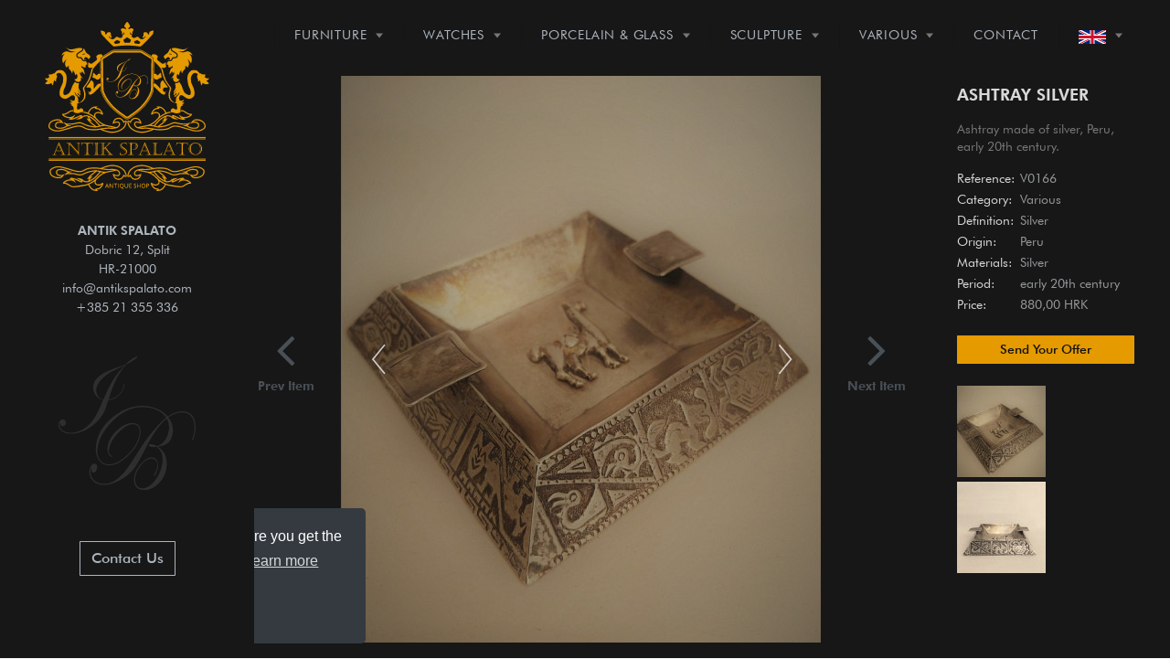

--- FILE ---
content_type: text/html; charset=UTF-8
request_url: https://antikspalato.com/ashtray-silver
body_size: 8223
content:


<!DOCTYPE html>
<html>
    <head>
        <meta charset="utf-8">
        <meta name="viewport" content="width=device-width, initial-scale=1.0">
        <meta name="google-site-verification" content="plwqwR8eHBq91kQlndmORrG_e15tHsHSCghNd_82zxg" />
        <!-- Google Analytics -->
        <script async src="https://www.googletagmanager.com/gtag/js?id=UA-115787654-1"></script>
        <script>
          window.dataLayer = window.dataLayer || [];
          function gtag(){dataLayer.push(arguments);}
          gtag('js', new Date());

          gtag('config', 'UA-115787654-1');
        </script>

        <!-- Google Fonts -->
        <link href="https://fonts.googleapis.com/css?family=Playfair+Display:400,400i,700,700i&amp;subset=latin-ext" rel="stylesheet">

        <!-- Stylesheets -->
        <link href="https://antikspalato.com/combine/6ab9a4f419d6ee8f8c995aad12bfd4b5-1588951481" rel="stylesheet" type="text/css">
        
        <!-- Favicon -->
        <link rel="apple-touch-icon" sizes="180x180" href="https://antikspalato.com/themes/antik/assets/favicon/apple-touch-icon.png">
        <link rel="icon" type="image/png" sizes="32x32" href="https://antikspalato.com/themes/antik/assets/favicon/favicon-32x32.png">
        <link rel="icon" type="image/png" sizes="16x16" href="https://antikspalato.com/themes/antik/assets/favicon/favicon-16x16.png">
        <link rel="manifest" href="https://antikspalato.com/themes/antik/assets/favicon/site.webmanifest">
        <link rel="shortcut icon" href="https://antikspalato.com/themes/antik/assets/favicon/favicon.ico">
        <meta name="msapplication-TileColor" content="#0a0a0a">
        <meta name="msapplication-config" content="https://antikspalato.com/themes/antik/assets/favicon/browserconfig.xml">
        <meta name="theme-color" content="#ffffff">

        <!-- Page Meta -->
        <title> Antique Ashtray Silver  | Antik Spalato Shop </title>
        <meta name="description" content=" Ashtray made of silver, Peru, early 20th century. ">
        <meta name="title" content=" Antique Ashtray Silver  | Antik Spalato Shop ">
        <meta name="author" content="Antik Spalato">
        <meta property="og:title" content=" Antique Ashtray Silver  | Antik Spalato Shop ">
        <meta property="og:description" content=" Ashtray made of silver, Peru, early 20th century. ">
        <meta property="og:image" content="https://antikspalato.com/storage/app/uploads/public/5ea/ab1/35b/5eaab135b77ee986731188.jpg">
        <meta property="og:url" content="https://antikspalato.com/ashtray-silver">
        <meta property="og:image:width" content="1036">
        <meta property="og:image:height" content="1036">
        <meta property="og:type" content="website" />
        <meta name="twitter:title" content=" Antique Ashtray Silver  | Antik Spalato Shop ">
        <meta name="twitter:description" content=" Ashtray made of silver, Peru, early 20th century. ">
        <meta name="twitter:image" content="https://antikspalato.com/storage/app/uploads/public/5ea/ab1/35b/5eaab135b77ee986731188.jpg">
        <meta name="twitter:card" content="summary">

            </head>
    <body class="page-product">

        <!-- Header -->
        <header id="masthead" class="site-header navbar-autohide pos-f" role="banner">
          <!-- Site Branding -->
<div class="site-branding">
			<div class="site-title">
				<a class="site-logo-link" href="https://antikspalato.com" rel="home">
					 <img class="logo" src="https://antikspalato.com/themes/antik/assets/svg/logo-mob.svg" alt="Antik Spalato Logo" width="50" />
				</a>
		</div>
</div>

<!-- Menu Trigger -->
<button class="menu-trigger  menu--open  js-menu-trigger">
	<svg width="30px" height="30px" viewBox="0 0 30 30" version="1.1" xmlns="http://www.w3.org/2000/svg" xmlns:xlink="http://www.w3.org/1999/xlink">
						<defs></defs>
						<g id="Responsiveness" stroke="none" stroke-width="1" fill="currentColor" fill-rule="evenodd">
								<g id="noun_70916" transform="translate(0.000000, 5.000000)">
										<path d="M0.909090909,2.22222222 L29.0909091,2.22222222 C29.5927273,2.22222222 30,1.72444444 30,1.11111111 C30,0.497777778 29.5927273,0 29.0909091,0 L0.909090909,0 C0.407272727,0 0,0.497777778 0,1.11111111 C0,1.72444444 0.407272727,2.22222222 0.909090909,2.22222222 L0.909090909,2.22222222 Z" id="Shape"></path>
										<path d="M0.909090909,11.1111111 L29.0909091,11.1111111 C29.5927273,11.1111111 30,10.6133333 30,10 C30,9.38666667 29.5927273,8.88888889 29.0909091,8.88888889 L0.909090909,8.88888889 C0.407272727,8.88888889 0,9.38666667 0,10 C0,10.6133333 0.407272727,11.1111111 0.909090909,11.1111111 L0.909090909,11.1111111 Z" id="Shape"></path>
										<path d="M0.909090909,20 L29.0909091,20 C29.5927273,20 30,19.5022222 30,18.8888889 C30,18.2755556 29.5927273,17.7777778 29.0909091,17.7777778 L0.909090909,17.7777778 C0.407272727,17.7777778 0,18.2755556 0,18.8888889 C0,19.5022222 0.407272727,20 0.909090909,20 L0.909090909,20 Z" id="Shape"></path>
								</g>
						</g>
	</svg>
</button>

<!-- Search Form -->
<form class="search-form js-search-form" method="get" action="https://antikspalato.com/search" role="search">
			<div class="search-field-wrapper has--menu">
				<label for="search_keywords">Keywords</label>
				<input class="search-field js-search-mobile-field js-search-suggestions-field form-control" type="text" name="q" id="search_keywords" placeholder="What are you looking for?" autocomplete="off" value="">

				<!-- Quicklinks list -->
				<ul id="menu-search" class="search-suggestions-menu">
					<li>
						Quicklinks
					</li>
					<li>
						<a href="/antiques/watches">
							<span>Wrist Watches</span>
							<span class="menu-item-description">All Antique Watches</span>
						</a>
					</li>
					<li>
						<a href="/antiques/furniture">
							<span>Antique Furniture</span>
							<span class="menu-item-description">All Antique Furniture</span>
						</a>
					</li>
					<li>
						<a href="/antiques/new-arrivals">
							<span>New Arrivals</span>
							<span class="menu-item-description">New Collection</span>
						</a>
					</li>
					<li>
						<a href="#" data-toggle="modal" data-target="#contactModal">
							<span>Contact Us</span>
							<span class="menu-item-description">Need Help?</span>
						</a>
					</li>
					<li>
						<a href="/information/about-antik-spalato">
							<span>About Antik Spalato</span>
							<span class="menu-item-description">About Us</span>
						</a>
					</li>

				</ul>
			</div>

			<!-- Search trigger  -->
			<span class="search-trigger--mobile js-search-trigger-mobile">
				<svg class="search-icon-mobile" width="30px" height="30px" viewBox="0 0 30 30" version="1.1" xmlns="http://www.w3.org/2000/svg" xmlns:xlink="http://www.w3.org/1999/xlink">
						<defs></defs>
						<g id="Responsiveness" stroke="none" stroke-width="1" fill="none" fill-rule="evenodd">
								<path d="M29.9775718,27.8460112 C29.8995935,27.4199023 29.6305499,26.9742065 29.1759845,26.5196411 L22.1413078,19.4853339 C25.6854397,14.6477233 25.1735916,7.84993793 20.9139812,3.58921883 C18.5986542,1.27463095 15.521653,-1.77635684e-15 12.2484125,-1.77635684e-15 C8.97517208,-1.77635684e-15 5.89780128,1.27463095 3.58395253,3.58921883 C-1.19452765,8.36806858 -1.19452765,16.1426152 3.5832134,20.9203562 C5.89780128,23.2356832 8.97517208,24.5099446 12.2484125,24.5099446 C15.2204572,24.5099446 18.0705453,23.440792 20.3005027,21.4942912 L27.2509185,28.4450766 C27.7897449,28.9842725 28.3344842,29.2688378 28.8237887,29.2688378 C29.141615,29.2688378 29.4295064,29.1498378 29.6545717,28.9236638 C29.9380283,28.6409463 30.0525936,28.2580766 29.9775718,27.8460112 L29.9775718,27.8460112 Z M12.3223256,22.1842698 C6.85017123,22.1842698 2.3987564,17.7328549 2.3987564,12.2610701 C2.3987564,6.78891577 6.85017123,2.33713137 12.3223256,2.33713137 C17.79448,2.33713137 22.2466339,6.78891577 22.2466339,12.2610701 C22.2466339,17.7328549 17.79448,22.1842698 12.3223256,22.1842698 L12.3223256,22.1842698 Z" id="Shape" fill="currentColor"></path>
						</g>
				</svg>
				<svg class="close-icon" width="30" height="30" viewBox="0 0 30 30" fill="currentColor" xmlns="http://www.w3.org/2000/svg"><path d="M16.326 15l13.4-13.4c.366-.366.366-.96 0-1.325-.366-.367-.96-.367-1.326 0L15 13.675 1.6.275C1.235-.093.64-.093.275.275c-.367.365-.367.96 0 1.324l13.4 13.4-13.4 13.4c-.367.364-.367.96 0 1.323.182.184.422.275.662.275.24 0 .48-.09.663-.276l13.4-13.4 13.4 13.4c.183.184.423.275.663.275.24 0 .48-.09.662-.276.367-.365.367-.96 0-1.324L16.325 15z" fill-rule="evenodd"/>
			</span>

</form>

<!-- Site Navigation -->
<nav id="site-navigation" class="menu-wrapper" role="navigation">

	<!-- Menu Close -->
	<button class="menu-trigger  menu--close  js-menu-trigger">
		<svg class="close-icon" width="30" height="30" viewBox="0 0 30 30" fill="currentColor" xmlns="http://www.w3.org/2000/svg">
			<path
				d="M16.326 15l13.4-13.4c.366-.366.366-.96 0-1.325-.366-.367-.96-.367-1.326 0L15 13.675 1.6.275C1.235-.093.64-.093.275.275c-.367.365-.367.96 0 1.324l13.4 13.4-13.4 13.4c-.367.364-.367.96 0 1.323.182.184.422.275.662.275.24 0 .48-.09.663-.276l13.4-13.4 13.4 13.4c.183.184.423.275.663.275.24 0 .48-.09.662-.276.367-.365.367-.96 0-1.324L16.325 15z"
				fill-rule="evenodd"/>
		</svg>
	</button>



	<!-- Menu List -->
	<ul id="menu-main-menu" class="primary-menu">
		<li class="menu-item d-xl-none"><a href="/">Home</a></li>

				<li class="menu-item menu-item-has-children"><a href="/antiques/furniture">Furniture</a>
			<ul class="sub-menu">
						<li class="menu-item">
				<a href="/antiques/furniture/commodes">Commodes</a>
			</li>
						<li class="menu-item">
				<a href="/antiques/furniture/showcase">Showcase</a>
			</li>
						<li class="menu-item">
				<a href="/antiques/furniture/secretaire">Secretaire</a>
			</li>
						<li class="menu-item">
				<a href="/antiques/furniture/tables">Tables and Chairs</a>
			</li>
						<li class="menu-item">
				<a href="/antiques/furniture/chests">Chests</a>
			</li>
						<li class="menu-item">
				<a href="/antiques/furniture/fireplaces">Fireplaces</a>
			</li>
						<li class="menu-item">
				<a href="/antiques/furniture/nocni-ormaric">Night Stand</a>
			</li>
						<li class="menu-item">
				<a href="/antiques/furniture">View All</a>
			</li>
		</ul>
		</li>
				<li class="menu-item menu-item-has-children"><a href="/antiques/watches">Watches</a>
			<ul class="sub-menu">
						<li class="menu-item">
				<a href="/antiques/watches/pocket-watches">Pocket Watches</a>
			</li>
						<li class="menu-item">
				<a href="/antiques/watches/garniture-clocks">Garniture Clocks</a>
			</li>
						<li class="menu-item">
				<a href="/antiques/watches/grandfather-clocks">Grandfather Clocks</a>
			</li>
						<li class="menu-item">
				<a href="/antiques/watches/carriage-clocks">Carriage Clocks</a>
			</li>
						<li class="menu-item">
				<a href="/antiques/watches/wrist-watches">Wrist Watches</a>
			</li>
						<li class="menu-item">
				<a href="/antiques/watches/mantel-clocks">Mantel Clocks</a>
			</li>
						<li class="menu-item">
				<a href="/antiques/watches/stoperica">Stopwatch</a>
			</li>
						<li class="menu-item">
				<a href="/antiques/watches/brodski-satovi">Ship Clock</a>
			</li>
						<li class="menu-item">
				<a href="/antiques/watches">View All</a>
			</li>
		</ul>
		</li>
				<li class="menu-item menu-item-has-children"><a href="/antiques/porcelain-glass">Porcelain &amp; Glass</a>
			<ul class="sub-menu">
						<li class="menu-item">
				<a href="/antiques/porcelain-glass/porcelain">Porcelain</a>
			</li>
						<li class="menu-item">
				<a href="/antiques/porcelain-glass/ceramics">Ceramics</a>
			</li>
						<li class="menu-item">
				<a href="/antiques/porcelain-glass/biscuit">Biscuit</a>
			</li>
						<li class="menu-item">
				<a href="/antiques/porcelain-glass/glass">Glass Crystal</a>
			</li>
						<li class="menu-item">
				<a href="/antiques/porcelain-glass">View All</a>
			</li>
		</ul>
		</li>
				<li class="menu-item menu-item-has-children"><a href="/antiques/sculpture">Sculpture</a>
			<ul class="sub-menu">
						<li class="menu-item">
				<a href="/antiques/sculpture/bronze">Bronze</a>
			</li>
						<li class="menu-item">
				<a href="/antiques/sculpture/marble">Marble</a>
			</li>
						<li class="menu-item">
				<a href="/antiques/sculpture/ivory">Ivory</a>
			</li>
						<li class="menu-item">
				<a href="/antiques/sculpture/wood">Wood</a>
			</li>
						<li class="menu-item">
				<a href="/antiques/sculpture">View All</a>
			</li>
		</ul>
		</li>
				<li class="menu-item menu-item-has-children"><a href="/antiques/various">Various</a>
			<ul class="sub-menu">
						<li class="menu-item">
				<a href="/antiques/various/silver">Silver</a>
			</li>
						<li class="menu-item">
				<a href="/antiques/various/gold">Gold</a>
			</li>
						<li class="menu-item">
				<a href="/antiques/various/lighters">Lighters</a>
			</li>
						<li class="menu-item">
				<a href="/antiques/various/fountain-pen">Fountain Pen</a>
			</li>
						<li class="menu-item">
				<a href="/antiques/various/military">Military</a>
			</li>
						<li class="menu-item">
				<a href="/antiques/various/maritime">Maritime</a>
			</li>
						<li class="menu-item">
				<a href="/antiques/various/lamps">Lamps</a>
			</li>
						<li class="menu-item">
				<a href="/antiques/various/frames">Frames</a>
			</li>
						<li class="menu-item">
				<a href="/antiques/various/paintings">Paintings</a>
			</li>
						<li class="menu-item">
				<a href="/antiques/various/religious">Religious</a>
			</li>
						<li class="menu-item">
				<a href="/antiques/various/candle-holders">Candle Holders</a>
			</li>
						<li class="menu-item">
				<a href="/antiques/various/other">Other</a>
			</li>
						<li class="menu-item">
				<a href="/antiques/various">View All</a>
			</li>
		</ul>
		</li>
		
	<!--	<li class="menu-item"><a href="/antiques/new-arrivals">New Arrivals</a></li> -->
		<li class="menu-item"><a href="#" data-toggle="modal" data-target="#contactModal">Contact</a></li>
		<li class="menu-item menu-item-has-children">
						<a href="#"><img src="https://antikspalato.com/themes/antik/assets/svg/en-flag.svg" alt="English Flag" width="30"/></a>
						<ul class="sub-menu">
				<li class="menu-item">
					<a href="https://antikspalato.com"><img src="https://antikspalato.com/themes/antik/assets/svg/en-flag.svg" alt="English Flag" width="30"/> English</a>
				</li>
				<li class="menu-item">
					<a href="https://antikspalato.hr"><img src="https://antikspalato.com/themes/antik/assets/svg/hr-flag.svg" alt="Croatian Flag" width="30"/> Hrvatski</a>
				</li>
			</ul>
		</li>
	</ul>
</nav>        </header>

        <!-- Content -->
        <main id="content">
            <!-- Logo/Info Block -->
<section id="logo-info" class="bg-black d-none d-xl-block">
  <div class="d-flex flex-column align-items-center">
  <a href="https://antikspalato.com"><img class="img-fluid mb-3" src="https://antikspalato.com/themes/antik/assets/svg/full-logo.svg" alt="Antik Spalato Logo" width="180" height="120"/></a>
  <div class="text-center invert mt-3 mb-1">
    <a href="https://www.google.com/maps/place/Antik+Spalato+Antikvarnica/@43.5084251,16.4379067,16z/data=!4m5!3m4!1s0x0:0x796eee75726b46b3!8m2!3d43.5085107!4d16.4378852" target="_blank"><strong>ANTIK SPALATO</strong><br>
    Dobric 12, Split<br>
    HR-21000<br></a>
    <a href="/cdn-cgi/l/email-protection#2a43444c456a4b445e4341595a4b464b5e4504494547"><span class="__cf_email__" data-cfemail="d9b0b7bfb699b8b7adb0b2aaa9b8b5b8adb6f7bab6b4">[email&#160;protected]</span></a><br>
    <a href="tel:0038521355336">+385 21 355 336</a>
    <div class="work-time mt-3 d-modal">
    pon - pet 10:00 - 17:00<br>
    sub 10:00 - 13:00
    </div>
  </div>
</div>    <div class="ib">
      <img class="img-fluid" src="https://antikspalato.com/themes/antik/assets/svg/ib.svg" alt="Ivan Bojic" width="150"/>
    </div>
    <div class="breadcrumbs">
      <button class="btn btn-default btn-link" data-toggle="modal" data-target="#contactModal">Contact Us</button>

    </div>
  </div>
</section>

<!-- Categories -->
<section id="single-product">
  <div class="container-fluid">
    <div class="mobile-heading d-lg-none mt-3 mb-4">
      <h1 class="product-title pt-2 invert">Ashtray Silver</h1>
      <h2 class="product-description invert">Ashtray made of silver, Peru, early 20th century.</h2>
    </div>
    <div class="row">
      <div class="col-lg-9 d-flex align-items-center justify-content-center">
        <div class="left-nav d-none d-sm-flex flex-column justify-content-center">
                    <a href="/izgrebana"><i class="fa fa-angle-left"></i> Prev Item</a>
                  </div>
          <a id="zoom-image" href="https://antikspalato.com/storage/app/uploads/public/5ea/ab1/35b/5eaab135b77ee986731188.jpg" class="MagicZoom" data-options="zoomWidth:100%;zoomHeight:100%;zoomOn: click;zoomPosition:inner;transitionEffect:false;lazyZoom:true;zoomMode:on;expandCaption:false;cssClass:dark-bg;hint:off;" data-mobile-options="zoomWidth:100%;zoomHeight:100%;zoomPosition:inner;transitionEffect:true;lazyZoom:true;zoomMode:off;cssClass:dark-bg;hint:off;textHoverZoomHint:Touch to zoom;textClickZoomHint:Double tap to zoom;textExpandHint:Tap to expand;">
            <button title="Prev" class="mz-button mz-button-prev" onclick="MagicZoom.prev('zoom-image');"></button>
            <img id="product-image" class="product-image img-fluid-vertical" src="https://antikspalato.com/storage/app/uploads/public/f8c/433/0aa/thumb__700_700_0_0_auto.jpg"  alt="Ashtray Silver"/>
            <button title="Next" class="mz-button mz-button-next" onclick="MagicZoom.next('zoom-image');"></button>
                      </a>
        <div class="right-nav d-none d-sm-flex flex-column justify-content-center">
                    <a href="silver-cake-set"><i class="fa fa-angle-right"></i> Next Item</a>
                  </div>
      </div>
      <aside class="col-lg-3 mt-4 mt-lg-0">
        <h1 class="product-title pt-2 mb-3 d-none d-lg-block">Ashtray Silver</h1>
        <div class="inner-scroll">
        <h2 class="product-description mb-3 d-none d-lg-block">Ashtray made of silver, Peru, early 20th century.</h2>
        <dl class="product-main-info row mt-2 mb-4">
            <dt class="col-sm-4">Reference:</dt>
            <dd class="col-sm-8 product-reference">V0166</dd>
            <dt class="col-sm-4">Category:</dt>
            <dd class="col-sm-8">            <a href="/antiques/various/">Various</a>
                        </dd>
            <dt class="col-sm-4">Definition:</dt>
            <dd class="col-sm-8">            <a href="/antiques/various/silver">Silver</a>
                        </dd>
                        <dt class="col-sm-4">Origin:</dt>
            <dd class="col-sm-8"><a href="https://antikspalato.com/search?q=Peru">Peru</a></dd>
                                    <dt class="col-sm-4">Materials:</dt>
            <dd class="col-sm-8">
                            <a href="https://antikspalato.com/search?q=Silver">Silver</a>
                          </dd>
                                    <dt class="col-sm-4">Period:</dt>
            <dd class="col-sm-8"><a href="https://antikspalato.com/search?q=early 20th century">early 20th century</a></dd>
                                    <dt class="col-sm-4">Price:</dt>
            <dd class="col-sm-8">880,00 HRK</a></dd>
                                </dl>
                  <button class="btn btn-primary btn-block btn-sm" data-toggle="modal" data-target="#askModal">
                        Send Your Offer
                      </button>
                        <div id="product-thumbs" class="thumbs d-none d-lg-block row mt-4 mb-4">
          <a onclick="magicToolboxOnChangeSelector(this);" data-zoom-id="zoom-image" href="https://antikspalato.com/storage/app/uploads/public/5ea/ab1/35b/5eaab135b77ee986731188.jpg" data-image="https://antikspalato.com/storage/app/uploads/public/f8c/433/0aa/thumb__700_700_0_0_auto.jpg" title="Ashtray Silver" class="mz-thumb modal-ref-image"><img class="img-fluid" src="https://antikspalato.com/storage/app/uploads/public/f8c/433/0aa/thumb__100_100_0_0_crop.jpg" alt="Ashtray Silver" height="100" width="100" src="[data-uri]"></a>
                      <a onclick="magicToolboxOnChangeSelector(this);" data-zoom-id="zoom-image" href="https://antikspalato.com/storage/app/uploads/public/5ea/ab1/973/5eaab197356cd007629211.jpg" data-image="https://antikspalato.com/storage/app/uploads/public/628/4d5/212/thumb__700_700_0_0_auto.jpg" title="Ashtray Silver" class="mz-thumb"><img class="img-fluid" src="https://antikspalato.com/storage/app/uploads/public/628/4d5/212/thumb__100_100_0_0_crop.jpg" alt="Ashtray Silver" height="100" width="100" src="[data-uri]"></a>
                      <a onclick="magicToolboxOnChangeSelector(this);" data-zoom-id="zoom-image" href="https://antikspalato.com/storage/app/uploads/public/5ea/ab1/99e/5eaab199e4fdc509838539.jpg" data-image="https://antikspalato.com/storage/app/uploads/public/172/55a/b45/thumb__700_700_0_0_auto.jpg" title="Ashtray Silver" class="mz-thumb"><img class="img-fluid" src="https://antikspalato.com/storage/app/uploads/public/172/55a/b45/thumb__100_100_0_0_crop.jpg" alt="Ashtray Silver" height="100" width="100" src="[data-uri]"></a>
                      <a onclick="magicToolboxOnChangeSelector(this);" data-zoom-id="zoom-image" href="https://antikspalato.com/storage/app/uploads/public/5ea/ab1/99d/5eaab199d06bb791709148.jpg" data-image="https://antikspalato.com/storage/app/uploads/public/166/39e/9a4/thumb__700_700_0_0_auto.jpg" title="Ashtray Silver" class="mz-thumb"><img class="img-fluid" src="https://antikspalato.com/storage/app/uploads/public/166/39e/9a4/thumb__100_100_0_0_crop.jpg" alt="Ashtray Silver" height="100" width="100" src="[data-uri]"></a>
                      <a onclick="magicToolboxOnChangeSelector(this);" data-zoom-id="zoom-image" href="https://antikspalato.com/storage/app/uploads/public/5ea/ab1/9dc/5eaab19dc64d3562939579.jpg" data-image="https://antikspalato.com/storage/app/uploads/public/d0f/31c/fb4/thumb__700_700_0_0_auto.jpg" title="Ashtray Silver" class="mz-thumb"><img class="img-fluid" src="https://antikspalato.com/storage/app/uploads/public/d0f/31c/fb4/thumb__100_100_0_0_crop.jpg" alt="Ashtray Silver" height="100" width="100" src="[data-uri]"></a>
                      <a onclick="magicToolboxOnChangeSelector(this);" data-zoom-id="zoom-image" href="https://antikspalato.com/storage/app/uploads/public/5ea/ab1/9b9/5eaab19b9bf40719559121.jpg" data-image="https://antikspalato.com/storage/app/uploads/public/cd0/bc8/a1f/thumb__700_700_0_0_auto.jpg" title="Ashtray Silver" class="mz-thumb"><img class="img-fluid" src="https://antikspalato.com/storage/app/uploads/public/cd0/bc8/a1f/thumb__100_100_0_0_crop.jpg" alt="Ashtray Silver" height="100" width="100" src="[data-uri]"></a>
                  </div>
                <dl class="product-secondary-info row mt-4 mb-0">
                        <dt class="col-sm-4">Width:</dt>
            <dd class="col-sm-8">9.5 cm (3.8 in)</dd>
                                    <dt class="col-sm-4">Height:</dt>
            <dd class="col-sm-8">2 cm (0.8 in)</dd>
                                    <dt class="col-sm-4">Depth:</dt>
            <dd class="col-sm-8">9.5 cm (3.8 in)</dd>
                                                            <dt class="col-sm-4">Weight:</dt>
            <dd class="col-sm-8">109.20 g (3.85 oz)</dd>
                                                <dt class="col-sm-4 trigger-hide print-link">URL:</dt>
            <dd class="col-sm-8 trigger-hide print-link"><a class="product-url" href="https://antikspalato.com/ashtray-silver">https://antikspalato.com/ashtray-silver</a></dd>
        </dl>
        </div>
        <!-- AddThis Button BEGIN -->
                   <div class="addthis_toolbox addthis_default_style addthis_32x32_style" style="margin-top: 10px;">
                       <a class="addthis_button_facebook"></a>
                       <a class="addthis_button_pinterest_share"></a>
                   </div>
                   <script data-cfasync="false" src="/cdn-cgi/scripts/5c5dd728/cloudflare-static/email-decode.min.js"></script><script type="text/javascript">var addthis_config = {"data_track_addressbar":false};</script>
                   <script type="text/javascript" src="//s7.addthis.com/js/300/addthis_widget.js#pubid=ra-519b773f0599ce55"></script>
        <!-- AddThis Button END -->
      </aside>
    </div>
  </div>
</section>

<script type="text/javascript">
        function openWin()
          {
            window.open("https://antikspalato.com/product-print/ashtray-silver", "_blank");

          }
</script>        </main>

        <!-- Footer -->
        <footer id="colophon" class="site-footer" role="contentinfo">
            <div class="bg-black">
  <div class="container">
    <div class="row p-5">
      <div class="col-md-3">
        <img class="img-fluid mb-3 brand-logo" src="https://antikspalato.com/themes/antik/assets/svg/full-logo.svg" width="180" alt="Antik Spalato Logo" />
      </div>
      <div class="col-md-3">
        <h5>ANTIK SPALATO<br><small>obrt za trgovinu</small><br><small>vl. Ivan Bojić</small><br><small>OIB 14476624827</small></h5>
        <ul>
          <li>
            <a href="https://www.google.com/maps/place/Antik+Spalato+Antikvarnica/@43.5084251,16.4379067,16z/data=!4m5!3m4!1s0x0:0x796eee75726b46b3!8m2!3d43.5085107!4d16.4378852" target="_blank">Dobric 12, Split, HR-21000<a>
          </li>
          <li>
            <a href="/cdn-cgi/l/email-protection#5831363e371839362c31332b283934392c37763b3735"><span class="__cf_email__" data-cfemail="e1888f878ea1808f95888a9291808d80958ecf828e8c">[email&#160;protected]</span></a>
          </li>
          <li>
            <a href="tel:0038521355336">+385 21 355 336</a>
          </li>
          <li>
            pon - pet 10:00 - 17:00<br>
            sub 10:00 - 13:00
          </li>
          <li class="mt-4">
            <a href="https://www.google.com/maps/place/Antik+Spalato+Antikvarnica/@43.5084251,16.4379067,16z/data=!4m5!3m4!1s0x0:0x796eee75726b46b3!8m2!3d43.5085107!4d16.4378852" target="_blank" class="btn btn-primary btn-sm">Get Directions</a>
          </li>
        </ul>
      </div>
      <div class="col-md-3">
        <h5>Usefull Information</h5>
        <ul>
          <li>
            <a href="/information/about-antik-spalato">About Antik Spalato</a>
          </li>
          <li>
            <a href="/blog">From our Blog</a>
          </li>
          <li>
            <a href="/information/payment-and-delivery">Payment & Delivery</a>
          </li>
          <li>
            <a href="/information/consumer-complaint">Consumer Complaint</a>
          </li>
          <li>
            <a href="/information/privacy-policy">Privacy Policy</a>
          </li>
        </ul>
        <ul class="mt-4">
          <li>
            <a href="https://www.sothebys.com/en/" target="_blank">Sothebys Auctions</a>
          </li>
          <li>
            <a href="https://sothebysrealty.hr/" target="_blank">Sothebys Croatia</a>
          </li>
          <li>
            <a href="https://www.christies.com/" target="_blank">Christies Auctions</a>
          </li>
        </ul>
      </div>
      <div class="col-md-3">
        <h5>Search Antiques</h5>
        <div class="footer-search">
        	<form role="search" method="get" id="searchform" action="https://antikspalato.com/search">
        		<div class="input-group">
        	        <input type="text" name="q" class="form-control">
        	        <span class="input-group-btn">
        	        	<button type="submit" class="btn btn-primary"><i class="fa fa-search"></i></button>
        	        </span>
        	    </div>
        	</form>
        </div>
      <h5>Payment Methods</h5>
      <ul class="cards">
                  <li><img class="img-fluid lazy" data-src="https://antikspalato.com/themes/antik/assets/images/cards/mastercard.svg" alt="mastercard" width="55" height="45"></li>
                  <li><img class="img-fluid lazy" data-src="https://antikspalato.com/themes/antik/assets/images/cards/maestro.svg" alt="maestro" width="55" height="45"></li>
                  <li><img class="img-fluid lazy" data-src="https://antikspalato.com/themes/antik/assets/images/cards/american.svg" alt="american-express" width="55" height="45"></li>
                  <li><img class="img-fluid lazy" data-src="https://antikspalato.com/themes/antik/assets/images/cards/visa.svg" alt="visa" width="55" height="45"></li>
                  <li><img class="img-fluid lazy" data-src="https://antikspalato.com/themes/antik/assets/images/cards/diners.svg" alt="diners" width="55" height="45"></li>
                  <li><img class="img-fluid lazy" data-src="https://antikspalato.com/themes/antik/assets/images/cards/discover.svg" alt="discover" width="55" height="45"></li>
                  <li><img class="img-fluid lazy" data-src="https://antikspalato.com/themes/antik/assets/images/cards/jcb.svg" alt="jcb" width="55" height="45"></li>
        </ul>
      </div>
    </div>
  </div>

<div class="container bottom-bar">
  <div class="row">
    <div class="col-md-4">
      <span class="copyright">Copyright &copy; Antik Spalato 2019</span>
    </div>
    <div class="col-md-4">
      <ul class="list-inline social-buttons">
        <li class="list-inline-item">
          <a href="https://www.pinterest.com/antik_spalato/pins/" target="_blank">
            <i class="fa fa-pinterest"></i>
          </a>
        </li>
        <li class="list-inline-item">
          <a href="https://www.facebook.com/antikspalato">
            <i class="fa fa-facebook"></i>
          </a>
        </li>
        <li class="list-inline-item">
          <a href="https://www.instagram.com/antik_spalato/" target="_blank">
            <i class="fa fa-instagram"></i>
          </a>
        </li>
      </ul>
    </div>
    <div class="col-md-4">
      <ul class="list-inline quicklinks">
        <li class="list-inline-item">
          <a href="/cdn-cgi/l/email-protection#ef828e9d80858ac19d8088809c868caf88828e8683c18c8082" rel="nofollow">Development by Epic Digital</a>
        </li>
      </ul>
    </div>
  </div>
</div>
</div>        </footer>


        <div class="product-modal modal fade" id="askModal" tabindex="-1" role="dialog">
          <div class="modal-dialog">
            <div class="modal-content">
              <div class="bg-top bg-top-cover h-100p" style="background-image:url(https://antikspalato.com/themes/antik/assets/svg/pattern-lighter-top.svg)"></div>
              <div class="close-modal" data-dismiss="modal">
                <div class="lr">
                  <div class="rl"></div>
                </div>
              </div>
              <div class="container">
                <div class="row flex-row-reverse bg-white">
                  <div class="col-lg-6 mt-4 pl-lg-5 mb-5 mb-lg-0">
                    <header class="text-center">
                      <h2 class="modal-title line line-center"></h2>
                      <p class="modal-description lead mb-5"></p>
                    </header>
                    <form class="custom-form" data-request-flash data-request="contact::onSend" data-request-success="this.reset(); gtag('event', 'form-submited');">
  <div class="form-group">
    <label for="cname">Your Name<sup>*</sup></label>
    <input type="text" class="form-control form-control-lg" id="cname" name="name" required>
  </div>
  <div class="row form-group">
    <div class="col">
      <label for="cemail">Email<sup>*</sup></label>
      <input type="text" class="form-control form-control-lg" id="cemail" name="email" required>
    </div>
    <div class="col">
      <label for="cphone">Phone</label>
      <input type="text" class="form-control form-control-lg" id="cphone" name="phone">
    </div>
  </div>
  <div class="form-group">
    <label for="cprice">Your best offer</label>
    <input type="text" class="form-control form-control-lg" id="cprice" name="price" placeholder="etc. 1000 HRK">
  </div>
  <div class="form-group">
    <label for="cmessage">Message<sup>*</sup></label>
    <textarea class="form-control form-control-lg" id="cmessage" rows="4" name="body" required></textarea>
  </div>
  <input class="form-product-name" type="hidden" name="product" value="Kontakt">
  <input type="hidden" name="url" value="https://antikspalato.com/ashtray-silver">
  <button type="submit" class="btn btn-primary btn-lg btn-block" data-attach-loading>Send Message</button>
</form>
                  </div>
                  <div class="col-lg-6">
                    <div class="modal-body">
                      <!-- Product Details -->
                      <div class="modal-image"></div>
                      <dl class="row mt-4 mb-4 modal-info">
                      </dl>
                      <a rel="nofollow" onclick="openWin()" class="btn btn-secondary btn-lg d-none d-lg-inline-block">
                        <i class="fa fa-print"></i>
                        Print
                      </a>
                        <a id="share-to-email" href="#" class="btn btn-secondary btn-lg">
                          <i class="fa fa-envelope-o"></i>
                          Email
                        </a>
                        <button id="bookmark-this" class="btn btn-secondary btn-lg">
                          <i class="fa fa-bookmark-o"></i>
                          Bookmark
                        </button>
                    </div>
                  </div>
                </div>
              </div>
              <div class="bg-top bg-top-cover h-100p" style="background-image:url(https://antikspalato.com/themes/antik/assets/svg/pattern-lighter-top.svg)"></div>
            </div>
          </div>
        </div>

        <div class="product-modal modal fade" id="contactModal" tabindex="-1" role="dialog">
          <div class="modal-dialog">
            <div class="modal-content">
              <div class="bg-top bg-top-cover h-100p" style="background-image:url(https://antikspalato.com/themes/antik/assets/svg/pattern-lighter-top.svg)"></div>
              <div class="close-modal" data-dismiss="modal">
                <div class="lr">
                  <div class="rl"></div>
                </div>
              </div>
              <div class="container">
                <div class="row flex-row-reverse align-items-end">
                  <div class="offset-xl-1 col-xl-7 col-lg-8 mt-4 pl-lg-5 mb-5 mb-lg-0">
                    <header class="text-center">
                      <h4 class="display-5 line-center line">Send Message</h4>
                    </header>
                    <form class="custom-form" data-request-flash data-request="contact::onSend" data-request-success="this.reset(); gtag('event', 'form-submited');">
  <div class="form-group">
    <label for="cname">Your Name<sup>*</sup></label>
    <input type="text" class="form-control form-control-lg" id="cname" name="name" required>
  </div>
  <div class="row form-group">
    <div class="col">
      <label for="cemail">Email<sup>*</sup></label>
      <input type="text" class="form-control form-control-lg" id="cemail" name="email" required>
    </div>
    <div class="col">
      <label for="cphone">Phone</label>
      <input type="text" class="form-control form-control-lg" id="cphone" name="phone">
    </div>
  </div>
  <div class="form-group">
    <label for="cprice">Your best offer</label>
    <input type="text" class="form-control form-control-lg" id="cprice" name="price" placeholder="etc. 1000 HRK">
  </div>
  <div class="form-group">
    <label for="cmessage">Message<sup>*</sup></label>
    <textarea class="form-control form-control-lg" id="cmessage" rows="4" name="body" required></textarea>
  </div>
  <input class="form-product-name" type="hidden" name="product" value="Kontakt">
  <input type="hidden" name="url" value="https://antikspalato.com/ashtray-silver">
  <button type="submit" class="btn btn-primary btn-lg btn-block" data-attach-loading>Send Message</button>
</form>
                  </div>
                  <div class="col-lg-4">
                    <div id="contact-info" class="bg-black">
                      <div class="d-flex flex-column align-items-center">
  <a href="https://antikspalato.com"><img class="img-fluid mb-3" src="https://antikspalato.com/themes/antik/assets/svg/full-logo.svg" alt="Antik Spalato Logo" width="180" height="120"/></a>
  <div class="text-center invert mt-3 mb-1">
    <a href="https://www.google.com/maps/place/Antik+Spalato+Antikvarnica/@43.5084251,16.4379067,16z/data=!4m5!3m4!1s0x0:0x796eee75726b46b3!8m2!3d43.5085107!4d16.4378852" target="_blank"><strong>ANTIK SPALATO</strong><br>
    Dobric 12, Split<br>
    HR-21000<br></a>
    <a href="/cdn-cgi/l/email-protection#ea83848c85aa8b849e8381999a8b868b9e85c4898587"><span class="__cf_email__" data-cfemail="573e393138173639233e3c2427363b3623387934383a">[email&#160;protected]</span></a><br>
    <a href="tel:0038521355336">+385 21 355 336</a>
    <div class="work-time mt-3 d-modal">
    pon - pet 10:00 - 17:00<br>
    sub 10:00 - 13:00
    </div>
  </div>
</div>                      </div>
                  </div>
                  <div class="col-12">
                    <div class="modal-map"></div>
                  </div>
                </div>
              </div>
              <div class="bg-top bg-top-cover h-100p" style="background-image:url(https://antikspalato.com/themes/antik/assets/svg/pattern-lighter-top.svg)"></div>
            </div>
          </div>
        </div>

        <!-- Bootstrap & Core JavaScript -->
        <script data-cfasync="false" src="/cdn-cgi/scripts/5c5dd728/cloudflare-static/email-decode.min.js"></script><script src="https://antikspalato.com/combine/a9a1c9df0c2a30693088a152e7b90564-1557243159"></script>
        
        <script src="/modules/system/assets/js/framework.js"></script>
<script src="/modules/system/assets/js/framework.extras.js"></script>
<link rel="stylesheet" property="stylesheet" href="/modules/system/assets/css/framework.extras.css">

        <!-- Cookie Consent -->
        <link async rel="stylesheet" type="text/css" href="https://cdnjs.cloudflare.com/ajax/libs/cookieconsent2/3.0.3/cookieconsent.min.css" />
        <script async src="https://cdnjs.cloudflare.com/ajax/libs/cookieconsent2/3.0.3/cookieconsent.min.js"></script>
        <script async defer>
        window.addEventListener("load", function(){
        window.cookieconsent.initialise({
          "palette": {
            "popup": {
              "background": "#343a40",
              "text": "#ffffff"
            },
            "button": {
              "background": "#e59a00",
              "text": "#111"
            }
          },
          "theme": "classic",
          "position": "bottom-left",
          "content": {
            "href": "/information/privacy-policy"
          }
        })});
        </script>
    <script defer src="https://static.cloudflareinsights.com/beacon.min.js/vcd15cbe7772f49c399c6a5babf22c1241717689176015" integrity="sha512-ZpsOmlRQV6y907TI0dKBHq9Md29nnaEIPlkf84rnaERnq6zvWvPUqr2ft8M1aS28oN72PdrCzSjY4U6VaAw1EQ==" data-cf-beacon='{"version":"2024.11.0","token":"f69d62dd4f5a4aecb2aae8452bfc20e5","r":1,"server_timing":{"name":{"cfCacheStatus":true,"cfEdge":true,"cfExtPri":true,"cfL4":true,"cfOrigin":true,"cfSpeedBrain":true},"location_startswith":null}}' crossorigin="anonymous"></script>
</body>
</html>

--- FILE ---
content_type: image/svg+xml
request_url: https://antikspalato.com/themes/antik/assets/svg/ib.svg
body_size: 1732
content:
<svg xmlns="http://www.w3.org/2000/svg" viewBox="1645.852 572.255 213.506 207.594"><defs><style>.a{opacity:0.181;}.b{fill:#9b9b9b;}</style></defs><g class="a" transform="translate(1645.887 572.292)"><path class="b" d="M194.547,84.724A69.984,69.984,0,0,1,192.42,95.2c-1.145,3.763-1.963,5.563-2.454,5.563s-.654-.327-.654-.982a7.086,7.086,0,0,0,.164-.818,44.6,44.6,0,0,0,3.436-13.744c.818-7.69-.164-14.235-3.109-19.307a16.454,16.454,0,0,0-12.926-8.672c-7.69-.818-15.871,1.636-24.706,7.363,5.727,7.2,8.181,14.889,7.2,23.561-1.473,13.744-9.49,21.106-23.724,22.088,10.962,6.708,15.543,17.18,13.907,31.414A41.389,41.389,0,0,1,136.3,168.332c-7.69,7.2-16.034,10.308-25.033,9.163-4.418-.491-7.69-2.291-9.817-5.727-2.291-3.272-3.109-7.526-2.454-12.6.818-7.854,4.418-15.38,10.8-22.415,6.381-7.2,12.108-10.308,17.671-9.817a9.139,9.139,0,0,1,7.035,4.581,15.807,15.807,0,0,1,1.8,10.144,34.337,34.337,0,0,1-2.618,8.835c-1.473,3.436-2.618,5.072-3.272,5.072-.491,0-.654-.327-.654-.818a4.162,4.162,0,0,1,.327-1.145,29.284,29.284,0,0,0,5.072-12.271c.327-3.6-.164-6.381-1.636-8.835a9.112,9.112,0,0,0-6.381-3.6c-5.236-.654-10.8,2.454-16.525,9.162-5.89,6.708-9.162,13.907-9.981,21.6a15.791,15.791,0,0,0,1.963,10.471,9.524,9.524,0,0,0,7.363,4.908c7.035.818,14.071-3.109,20.943-11.453a55.9,55.9,0,0,0,12.271-29.124c1.145-10.144-1.636-18.161-8.508-23.724l-4.254.164a24.161,24.161,0,0,1-3.436-.164c-3.436-.327-5.236-1.309-4.908-2.945.164-1.145,1.636-1.473,4.581-1.145,2.127.164,4.745,1.145,8.017,2.618a23.6,23.6,0,0,0,12.6-9,34.091,34.091,0,0,0,6.054-16.525A28.93,28.93,0,0,0,149.88,66.4c-11.289,9.163-22.743,25.688-34.523,49.412-7.2,14.562-13.417,25.033-18.816,31.414C91.305,153.279,84.433,158.515,75.6,163.1c-10.308,5.236-19.307,7.363-26.833,6.545q-9.326-.982-14.725-7.363a18.248,18.248,0,0,1-4.581-14.889,15.2,15.2,0,0,1,2.945-7.854c1.636-2.127,3.436-3.109,5.4-2.781,2.781.327,3.927,2.618,3.6,6.708a10.634,10.634,0,0,1-1.963,5.236,4.209,4.209,0,0,1-3.763,1.8c-2.454-.327-3.436-1.963-2.945-5.4.164-1.309.164-1.963,0-2.127-.654-.164-1.309,1.473-1.636,4.745a16.181,16.181,0,0,0,4.254,13.416,20.807,20.807,0,0,0,13.58,6.708c10.144,1.145,19.8-2.781,29.124-11.944a85.235,85.235,0,0,0,10.8-12.435q4.663-6.626,22.088-33.868a226.073,226.073,0,0,1,19.634-26.015c7.526-8.835,13.58-14.889,18.489-18.489-6.381-9-16.525-14.235-30.269-15.871-19.634-2.291-37.632,5.236-54.157,22.252-13.58,14.071-21.106,27.978-22.579,41.558-.818,6.872.327,12.6,3.109,17.016a16.409,16.409,0,0,0,12.762,7.526c9.326.982,19.47-3.763,30.76-14.562s17.507-21.761,18.816-32.887c.982-9-1.963-13.744-8.835-14.562S83.779,79,74.78,88.323s-14.071,18.489-15.053,27.487a8.737,8.737,0,0,0,.982,5.89c.982,1.8,2.127,2.618,3.6,2.781.818.327,1.145.654,1.145.818,0,.491-.491.818-1.473.654-2.127-.327-3.927-1.8-5.072-4.745a18.4,18.4,0,0,1-1.145-10.144c1.145-9.49,6.054-18.325,15.053-26.506,8.835-8.181,17.507-11.78,25.851-10.8,8.017.818,11.29,6.217,10.308,16.034-1.309,11.944-7.69,23.4-19.307,34.523-11.453,11.126-22.088,16.034-31.905,14.889a18.423,18.423,0,0,1-14.562-9.49c-3.272-5.563-4.418-12.6-3.436-21.27C41.73,91.1,50.892,75.889,67.254,63.29c16.362-12.762,33.541-18,51.375-16.034,13.416,1.473,24.379,6.872,32.887,16.034,9.162-6.054,17.834-8.672,25.688-7.69a18.1,18.1,0,0,1,14.071,9c2.945,5.4,4.09,12.108,3.272,20.125" transform="translate(18.667 29.831)"/><path class="b" d="M103.264,13.6c-.982.491-2.618,1.145-4.581,2.127q-2.454,1.227-7.363,3.436C80.358,24.075,71.85,29.8,65.959,36.51c-5.89,6.545-8.181,13.089-7.035,19.143,1.145,5.89,4.745,9.653,11.126,10.962C78.885,44.2,89.847,26.53,103.264,13.6M122.9.515c.164.818-1.636,2.454-5.236,4.908a96.107,96.107,0,0,1-12.435,7.2c-10.144,10.635-19.143,27.815-26.506,51.7L77.9,66.616c.654,0,1.309-.164,1.963-.164A28.278,28.278,0,0,0,94.92,58.108c4.254-4.418,6.381-9.326,6.381-14.562,0-.818.327-1.309.491-1.309a.434.434,0,0,1,.491.491c.491,2.945-.327,6.381-2.781,10.8C95.083,61.38,88.539,65.961,79.7,67.761a12.629,12.629,0,0,1-2.454.327L75.94,72.342C73.813,79.7,71.686,85.1,69.559,88.867A51.231,51.231,0,0,1,61.215,99.83c-10.308,10.635-21.761,17.18-34.2,19.47-7.035,1.309-12.926.982-18-1.145S1,112.755.186,108.174a9.376,9.376,0,0,1,.982-6.708,7.107,7.107,0,0,1,4.581-3.6c3.109-.654,4.908.654,5.563,3.927a5.493,5.493,0,0,1-.818,4.254,4.565,4.565,0,0,1-3.436,2.291c-2.291.491-3.6-.491-3.927-2.618L2.8,104.247c0-.491-.327-.654-.491-.654-.818.164-.982,1.473-.654,3.927.818,4.09,3.436,7.2,7.854,9.162s9.653,2.454,15.544,1.309c14.235-2.618,25.851-12.271,34.523-28.633,2.618-4.908,5.89-12.271,9.981-22.088Q56.552,64.325,54.343,52.545c-1.8-9.49,2.291-17.507,11.944-24.052,4.908-3.436,13.089-7.2,24.379-11.29l7.526-2.454,6.545-2.781a63.283,63.283,0,0,1,8.835-7.526c3.763-2.618,6.381-4.09,8.017-4.418C122.407-.14,122.9.024,122.9.515Z" transform="translate(0)"/></g></svg>

--- FILE ---
content_type: image/svg+xml
request_url: https://antikspalato.com/themes/antik/assets/svg/full-logo.svg
body_size: 61031
content:
<svg id="Layer_1" data-name="Layer 1" xmlns="http://www.w3.org/2000/svg" viewBox="0 0 517.411 531.879"><defs><style>.cls-1{fill:#1a1a18;}.cls-2,.cls-3{fill:#e59a00;}.cls-3{fill-rule:evenodd;}.cls-4{fill:none;stroke:#cca75e;stroke-miterlimit:10;stroke-width:0.216px;}</style></defs><title>full-logo</title><path class="cls-1" d="M130.814,170.25a.4.4,0,0,0,.078-.2c-.175.328-.286.525-.078.2"/><path class="cls-1" d="M132.794,137.387c.182-.17-.072.055-.17.128-.027.047.014.019.17-.128"/><rect class="cls-2" x="12.276" y="368.679" width="493.63" height="1.276"/><rect class="cls-2" x="12.276" y="362.089" width="493.63" height="4.252"/><rect class="cls-2" x="12.276" y="428.908" width="493.63" height="1.276"/><rect class="cls-2" x="12.276" y="432.522" width="493.63" height="4.252"/><path class="cls-2" d="M472.431,380.736v-.265a17.639,17.639,0,0,0-7.063,1.554,19.759,19.759,0,0,0-6.048,4.141,19.2,19.2,0,0,0-4.07,5.942,17.157,17.157,0,0,0,.98,15.768,19.372,19.372,0,0,0,6.763,6.922,18.772,18.772,0,0,0,9.491,2.816v-.282a18.047,18.047,0,0,1-14.726-9.8,18.181,18.181,0,0,1-2-8.255,19.74,19.74,0,0,1,1.165-6.745,18.03,18.03,0,0,1,3.364-5.765,17.09,17.09,0,0,1,5.306-4.114,18.733,18.733,0,0,1,6.843-1.916m2.534-.265v.265a17.193,17.193,0,0,1,5.041,1.174,14.612,14.612,0,0,1,4.75,3.108,15,15,0,0,1,3.558,5.677,24.461,24.461,0,0,1,1.342,8.582,24.821,24.821,0,0,1-.786,6.286,17.72,17.72,0,0,1-2.534,5.536,14.287,14.287,0,0,1-4.564,4.194,16.328,16.328,0,0,1-6.754,2.039v.282a17.88,17.88,0,0,0,6.286-1.421,16.246,16.246,0,0,0,5.289-3.637,17.141,17.141,0,0,0,3.664-5.774,20.705,20.705,0,0,0,1.342-7.61,21.782,21.782,0,0,0-1.395-8.078,16.364,16.364,0,0,0-9.147-9.35A17.242,17.242,0,0,0,474.965,380.471Zm-1.316,1.06a13.9,13.9,0,0,0-7.416,2.092,14.772,14.772,0,0,0-5.4,6.056,20.463,20.463,0,0,0-2,9.341,20.19,20.19,0,0,0,2.19,9.791,14.578,14.578,0,0,0,5.606,5.924,14.2,14.2,0,0,0,17.472-2.534,15.388,15.388,0,0,0,3.275-5.386,20.45,20.45,0,0,0,1.174-7.125,24.3,24.3,0,0,0-1.245-8.59,15.947,15.947,0,0,0-3.647-5.615,12.82,12.82,0,0,0-4.635-3A15.491,15.491,0,0,0,473.649,381.531Zm-.159-1.81a22.811,22.811,0,0,1,9.544,1.836,18.933,18.933,0,0,1,6.613,4.812,20.081,20.081,0,0,1,3.779,6.321,18.976,18.976,0,0,1,1.2,6.427,18.367,18.367,0,0,1-1.36,6.913,19.482,19.482,0,0,1-10.577,10.683,24.161,24.161,0,0,1-20.527-1.333,19.262,19.262,0,0,1-7.134-7.469,18.055,18.055,0,0,1-.839-15.954,19.259,19.259,0,0,1,4.238-6.3,19.84,19.84,0,0,1,6.657-4.353A22.112,22.112,0,0,1,473.49,379.721Zm-54.88.547h22.452c1.359,0,2.613-.035,3.752-.115s2.6-.2,4.4-.38l.591,8.378h-.309l-1.916-6.1a28.482,28.482,0,0,0-4.909-.415,29.765,29.765,0,0,0-7.919,1.007c-.132,1.607-.238,3.152-.309,4.644s-.124,2.878-.159,4.141-.044,2.137-.044,2.6v8.581c0,2.26.071,4.794.229,7.593s.344,5.041.565,6.719l6.392.954v.256H421.895v-.256l6.286-.954a101.09,101.09,0,0,0,.8-13.844v-9.367q0-2.887-.124-5.712t-.441-5.359a24.374,24.374,0,0,0-3.5-.653c-1.324-.168-2.587-.265-3.779-.3a33.282,33.282,0,0,0-5.553.468l-1.863,6.154h-.362l.565-8.485c.521.036,1.271.115,2.251.247A18.772,18.772,0,0,0,418.61,380.268Zm11.177.953v35.907h1.731V381.222Zm-37.946-1.342,11.2,26.716A96.735,96.735,0,0,0,408.1,416.97l4.291.909v.256H394.145v-.256l7.028-.909a32.06,32.06,0,0,0-1.439-5.571,31.179,31.179,0,0,0-2.313-5.244H381.2c-.689,1.739-1.245,3.178-1.669,4.3s-.83,2.287-1.218,3.488a20.312,20.312,0,0,0-.759,3.028l6.78.909v.256H369.875v-.256l4.759-.909a50.164,50.164,0,0,0,3.178-6.622l11.981-30.468Zm-2.746,7.266q-.7,1.378-1.854,4.008c-.768,1.757-1.457,3.408-2.083,4.944s-1.263,3.17-1.934,4.9-1.121,2.87-1.351,3.426c1.015.142,2.207.23,3.558.283s2.64.079,3.867.079a62.615,62.615,0,0,0,7.425-.362q-.98-2.927-3.337-8.317T389.1,387.146Zm.415-2.172,13.42,32.154h1.73L390.367,382.8Zm-52.434-4.45v-.256h19.556v.256l-6.41.9c-.23,1.678-.415,3.929-.574,6.772s-.23,5.315-.23,7.434v11.124c0,2.675.132,5.465.415,8.361a30.231,30.231,0,0,0,9.129,1.395,32.065,32.065,0,0,0,4.185-.256,20.021,20.021,0,0,0,2.693-.494l2.693-7.063h.388l-1.218,9.438h-30.68v-.256l6.189-.9a30.628,30.628,0,0,0,.53-4.423q.212-3.192.344-6.577c.089-2.26.132-3.85.132-4.785v-6.516c0-1.43-.035-3.081-.106-4.935s-.15-3.478-.247-4.873a34.575,34.575,0,0,0-.371-3.443Zm7.84.7v35.907h1.81V381.222Zm-29.25-1.342L326.861,406.6a96.778,96.778,0,0,0,5.068,10.374l4.291.909v.256H317.971v-.256L325,416.97a32.079,32.079,0,0,0-1.439-5.571,31.186,31.186,0,0,0-2.313-5.244H305.028c-.689,1.739-1.245,3.178-1.669,4.3s-.83,2.287-1.218,3.488a20.3,20.3,0,0,0-.759,3.028l6.781.909v.256H293.7v-.256l4.758-.909a50.172,50.172,0,0,0,3.178-6.622l11.981-30.468Zm-2.746,7.266q-.7,1.378-1.854,4.008c-.768,1.757-1.457,3.408-2.084,4.944s-1.263,3.17-1.934,4.9-1.121,2.87-1.351,3.426c1.015.142,2.207.23,3.558.283s2.64.079,3.867.079a62.613,62.613,0,0,0,7.425-.362q-.98-2.927-3.337-8.317T312.92,387.146Zm.415-2.172,13.42,32.154h1.731L314.192,382.8Zm-34.22-4.185h-.927v.256a9.723,9.723,0,0,1,5.1,1.669,9.554,9.554,0,0,1,3.3,3.92,12.159,12.159,0,0,1,1.112,5.174,9.427,9.427,0,0,1-1.342,5.218,8.3,8.3,0,0,1-3.214,3,10.639,10.639,0,0,1-3.7,1.113v.309h.468a11.733,11.733,0,0,0,3.682-.786,9.188,9.188,0,0,0,5.968-9.27,12.9,12.9,0,0,0-1.007-4.918,9.042,9.042,0,0,0-3.382-4.07A10.547,10.547,0,0,0,279.115,380.789Zm-10.374.362v35.925h1.81V381.151Zm-7.893-.989h17.958a23,23,0,0,1,6.754.786,9.943,9.943,0,0,1,4.008,2.366,8.913,8.913,0,0,1,2.03,3.249,11.365,11.365,0,0,1,.715,3.973,10.645,10.645,0,0,1-1.6,5.65,11.6,11.6,0,0,1-4.477,4.167,13.6,13.6,0,0,1-6.586,1.563,27.763,27.763,0,0,1-5.3-.468v-.256c.362.035.909.053,1.651.053a14.234,14.234,0,0,0,5.368-1,8.762,8.762,0,0,0,3.973-3.1,8.88,8.88,0,0,0,1.5-5.3,11.838,11.838,0,0,0-2.3-6.957,7.775,7.775,0,0,0-6.8-3.258,16.363,16.363,0,0,0-3.858.415c-.123.689-.247,2.4-.388,5.147s-.2,4.662-.2,5.765v12.343c0,.512.035,1.686.115,3.505s.159,3.39.247,4.715a25.286,25.286,0,0,0,.388,3.337l6.463.962-.283.309H260.848l.106-.362,6.26-.909c.194-1.448.335-2.975.441-4.6s.194-3.576.274-5.862.115-3.982.115-5.1v-6.206c0-2.2-.071-4.644-.212-7.363s-.309-4.829-.512-6.348l-6.418-.909Zm-24.156,28.923,1.969,6.357a16.088,16.088,0,0,0,3.452,1.086,15.814,15.814,0,0,0,3.425.388,9.16,9.16,0,0,0,3.558-.671,7.951,7.951,0,0,0,2.64-1.713,7.261,7.261,0,0,0,1.563-2.34,6.551,6.551,0,0,0,.538-2.543,5.885,5.885,0,0,0-1.73-4.317,39.8,39.8,0,0,0-5.809-4.5,41.9,41.9,0,0,1-5.906-4.582,12.484,12.484,0,0,1-2.357-3.267,8.569,8.569,0,0,1-.777-3.664,9.047,9.047,0,0,1,1.218-4.423,9.6,9.6,0,0,1,3.753-3.655,12.242,12.242,0,0,1,6.233-1.466c1.121,0,2.313.053,3.566.168s2.128.168,2.613.168c.415-.018.8-.026,1.165-.035s.653-.027.865-.053.442-.053.689-.088l.15,8.846h-.335l-1.625-5.977a16.059,16.059,0,0,0-6.259-1.581,9.292,9.292,0,0,0-4,.839,6.718,6.718,0,0,0-2.755,2.3,5.778,5.778,0,0,0-.98,3.293,5.334,5.334,0,0,0,1.315,3.505,16.7,16.7,0,0,0,3.611,3.125q2.291,1.523,4.909,3.232a25.846,25.846,0,0,1,4.2,3.284,9.743,9.743,0,0,1,3.081,7.107,10.58,10.58,0,0,1-1.192,4.7,9.962,9.962,0,0,1-4.008,4.105,14.087,14.087,0,0,1-7.293,1.678q-1.576,0-3.84-.185c-1.51-.115-2.614-.177-3.32-.177-.336,0-.583.009-.768.027l-.839.079c-.38.035-.6.053-.671.053l-.415-9.1Zm12.652-28.764h-.83a12.127,12.127,0,0,0-5.253,1.139,9.211,9.211,0,0,0-3.805,3.231,8.368,8.368,0,0,0-1.395,4.732,8.636,8.636,0,0,0,2.87,6.154,27.482,27.482,0,0,0,2.366,2.048c.733.547,1.845,1.333,3.328,2.34s2.667,1.836,3.558,2.481a16.427,16.427,0,0,1,2.181,1.854,7.177,7.177,0,0,1,2.331,5.191,7.4,7.4,0,0,1-1.077,3.8,8.159,8.159,0,0,1-3.1,2.966,9.715,9.715,0,0,1-4.776,1.183v.282a11.672,11.672,0,0,0,5.633-1.112,9.289,9.289,0,0,0,3.77-3.2,7.4,7.4,0,0,0,1.307-4.114,8.954,8.954,0,0,0-.592-3.337,9.534,9.534,0,0,0-2.172-3.081,26.537,26.537,0,0,0-3.258-2.516q-2.357-1.616-4.759-3.258a29.379,29.379,0,0,1-3.523-2.7,8.205,8.205,0,0,1-2.719-5.924,7.43,7.43,0,0,1,2.472-5.306q2.477-2.45,7.443-2.587Zm-56.875,37.558v.256H173.09v-.256l5.871-.8c.212-1.43.38-3.152.521-5.174s.247-3.973.327-5.871.115-3.62.115-5.174v-7.293c0-2.057-.071-4.255-.221-6.613s-.327-4.176-.53-5.474l-6.083-.954v-.256h19.432v.256l-6.727.954c-.177,1.245-.318,2.913-.441,5s-.177,3.594-.177,4.529v6.675a47.1,47.1,0,0,0,3.956-3.143c1.465-1.289,3.108-2.79,4.935-4.52a108.025,108.025,0,0,0,8.255-8.537l-6.074-.954v-.256h14.762v.256l-5.094.909a23.344,23.344,0,0,0-2.172,1.81q-1.523,1.364-3.673,3.39t-4.653,4.344c-1.678,1.554-2.94,2.711-3.805,3.487a46.633,46.633,0,0,0,4.679,6.286l5.721,7.01a76.432,76.432,0,0,0,8.741,9.217l4.759.9v.256H197.4v-.256l4.917-.9a69.917,69.917,0,0,0-4.123-6.03q-2.556-3.39-5.412-6.789t-5.236-5.942l-2.454,2.278v5.668c0,1,.071,2.764.2,5.288s.3,4.37.494,5.527ZM189.282,396.3l-1.166,1.165,16.219,19.715h2.172Zm-8.688-15.026v35.906h1.863V381.275Zm-8.079,36.86H152.96v-.256l6.312-.954c.291-2.163.512-4.759.662-7.8s.221-6.021.221-8.935v-4.344a107.132,107.132,0,0,0-.777-14.409l-6.418-.909v-.256h19.556v.256l-6.462.909c-.194,1.669-.327,3.179-.415,4.538s-.168,2.993-.23,4.909-.106,3.735-.106,5.421v5.721c0,1.051.035,2.773.115,5.156s.185,4.414.309,6.065.256,2.9.38,3.726l6.41.909Zm-11.663-36.86v35.853h1.81V381.275Zm-40.577-1.007h22.452c1.359,0,2.613-.035,3.752-.115s2.6-.2,4.4-.38l.591,8.378h-.309l-1.916-6.1a28.485,28.485,0,0,0-4.909-.415,29.765,29.765,0,0,0-7.919,1.007c-.132,1.607-.238,3.152-.309,4.644s-.124,2.878-.159,4.141-.044,2.137-.044,2.6v8.581c0,2.26.07,4.794.229,7.593s.344,5.041.565,6.719l6.392.954v.256H123.56v-.256l6.286-.954a101.1,101.1,0,0,0,.8-13.844v-9.367q0-2.887-.124-5.712t-.441-5.359a24.37,24.37,0,0,0-3.5-.653c-1.324-.168-2.587-.265-3.779-.3a33.281,33.281,0,0,0-5.553.468l-1.863,6.154h-.362l.565-8.485c.521.036,1.271.115,2.251.247A18.77,18.77,0,0,0,120.276,380.268Zm11.177.953v35.907h1.731V381.222Zm-57.1,0,31.254,34.741v-2.428L76.538,381.222Zm-7.734-.7v-.256H79.69c.865,1.174,1.977,2.587,3.355,4.238s2.587,3.081,3.655,4.273L98.292,401.66c1.527,1.668,2.728,2.966,3.576,3.875s1.96,2.031,3.328,3.337c.1-1.192.167-2.3.2-3.337s.053-2,.053-2.922V391.437a68.6,68.6,0,0,0-.592-9.959l-6.286-.954v-.256h15.389v.256l-6.286,1.007a71.291,71.291,0,0,0-.495,9.261v28.349h-.256q-3.959-5.019-7.84-9.394l-15.821-17.64q-3.523-3.748-6-5.968a65.086,65.086,0,0,0-.362,6.569v16.377a70.954,70.954,0,0,0,.521,7.831l6.569.962v.256H68.256v-.256l6.366-.909a44.264,44.264,0,0,0,.432-5.3q.133-3.443.132-6.136V392.867c0-1.5-.026-2.993-.079-4.467s-.141-2.931-.283-4.379l-3.443-2.543Zm-21.1-.644,11.2,26.716a96.777,96.777,0,0,0,5.067,10.374l4.291.909v.256H47.827v-.256l7.028-.909a32.059,32.059,0,0,0-1.439-5.571,31.186,31.186,0,0,0-2.313-5.244H34.884c-.689,1.739-1.245,3.178-1.669,4.3s-.83,2.287-1.218,3.488a20.29,20.29,0,0,0-.759,3.028l6.78.909v.256H23.556v-.256l4.758-.909a50.139,50.139,0,0,0,3.179-6.622L43.474,379.88Zm-2.746,7.266q-.7,1.378-1.854,4.008c-.768,1.757-1.457,3.408-2.084,4.944s-1.262,3.17-1.934,4.9-1.121,2.87-1.351,3.426c1.015.142,2.207.23,3.558.283s2.64.079,3.867.079a62.617,62.617,0,0,0,7.425-.362q-.98-2.927-3.337-8.317T42.777,387.146Zm.415-2.172,13.42,32.154h1.731L44.048,382.8Z"/><path class="cls-3" d="M459.646,130.433c-2.269-5.627-6.851-9.558-10.926-13.914,1.843,4.3,5.243,10.3,4.952,14.907a20.267,20.267,0,0,1-1.6,6.455q-1.285,3.06-2.6,6.106a8.9,8.9,0,0,0-2.652-3.371c-1.444-1.1-3.73-1.615-5.47-2.186,2.609,6.522-.484,10.083-5.452,15.052-2.255,2.255-3.581,5.678-4.344,8.763-1.679-3.629-2.043-6.717-2.672-10.557-4.2,5.883-5.853,8.787-7.17,16.292-1.629-1.589-3.144-3.306-4.676-4.99l-1.168,2.6c-3.178,7.062-.72,15,8.387,14.828a21.2,21.2,0,0,1-2.5,3.479,18.386,18.386,0,0,1-5.866,4.742c-6.335,2.675-13.068-3.2-12.207-10.827q.192-1.7.385-3.409l-3.074,1.537a12.979,12.979,0,0,1-3.813,1.322c.1-.088.208-.172.321-.257a10.584,10.584,0,0,0,1.5-1.38c1.348-1.464,2.62-3.1,3.849-4.664,1.754-2.233,3.63-5.136,4.189-7.973a5.8,5.8,0,0,0-.018-2.7l-1.2-3.106-2.023,2.646c-.967,1.264-1.983,2.494-3.054,3.671a56.132,56.132,0,0,0,1.851-6c.012-.052.025-.1.038-.154l-3.523-1.133-.059.146c-1.084,2.674-3.518,5.169-5.665,7.041-.8.7-1.62,1.359-2.46,2a19.917,19.917,0,0,0,1.16-3.178c.473-1.629.85-3.294,1.231-4.947.04-.172.079-.343.118-.515.341-1.476.685-2.959,1.1-4.415a16.594,16.594,0,0,1,1.275-3.378,18.513,18.513,0,0,1,3.375-4.138,7.463,7.463,0,0,0,2.891-2.034,2.719,2.719,0,0,0,.587-1.125c.571-2.742-.733-3.217-2.992-1.992a8.35,8.35,0,0,0-1.056.717c-.5.387-.992.8-1.461,1.232-1.074.4-2.216.709-3.32,1.017q-.838.234-1.673.475a3.384,3.384,0,0,1-.757.134,2.346,2.346,0,0,1-1.7-.565,3.46,3.46,0,0,1-1.036-1.653,3.32,3.32,0,0,1-.129-.735,15.029,15.029,0,0,1,.061-1.922c.082-1.134.23-2.442-.684-3.3-1.225-1.148-2.465-.514-3.508.46a20.07,20.07,0,0,1-.162-2.138,26.517,26.517,0,0,1,.229-4.719c.028-.187.057-.376.078-.564a3.544,3.544,0,0,0,2.267-1.972,3.467,3.467,0,0,0,.5-2.547,34.847,34.847,0,0,0,4.027.234,21.665,21.665,0,0,0,5.085-.509c2.971-.742,5.673-5.625,7.084-8.255h0l.113-.21.069.069.912-.118,4.65-.6c1.613-.208,3.978-.447,5.354-1.387a11.461,11.461,0,0,0,1.849-1.772c.175-.191.352-.38.529-.569a7.238,7.238,0,0,0,1.594-5.925,10.591,10.591,0,0,0-2.839-5.969,18.775,18.775,0,0,0-2.1-1.734c-.971-.717-1.974-1.4-2.981-2.062-2.906-1.916-5.937-3.776-8.962-5.5-1.3-.741-1.768-3.054-2.09-4.4-.058-.245-.115-.49-.175-.734-.085-.343.429-.672.668-.813a15.155,15.155,0,0,1,4.726-1.391,20.975,20.975,0,0,1,6.847.063c8.38,1.247,19.284,5.546,27.374,4.2,3.643-.606,7.384-3.028,10.6-4.916a3.794,3.794,0,0,1,1.508-.668c-6.408,4.1-8.118,9.243-16.662,11.389-3.31.83-11.187.319-14.976.319,11.32,3.234,12.456,5.49,23.986,1.339a17.17,17.17,0,0,1,3.922-1.217c7.683-.559,14.458,5.73,16.888,12.513-2.776-2.263-5.921-3.27-9.191-4.672,4.274,6.209,6.49,9.007,7.081,17.139C462.515,121.635,461.158,126.5,459.646,130.433Zm-60.37-29.477c-1.95-.3-5.85-.9-6.149-2.55s-.6,1.2-1.2,2.55,6.6,2.1,7.349.975ZM361.971,297a13.729,13.729,0,0,0,.412-2.332,9.2,9.2,0,0,0-2.106-6.972,12.436,12.436,0,0,0-6.136-3.687,21.457,21.457,0,0,0-4.174-.751c-4.37-.364-8.432,1.781-11.234,3.494a28.837,28.837,0,0,1,1.784-3.407,27.2,27.2,0,0,1,5.04-6.13c3.054-2.726,7.491-3.258,10.306-3.6a16.706,16.706,0,0,0,2.559-.423c1.511-.448,2.2-1.245,1.758-2.722a4.977,4.977,0,0,0-.44-1.011,20.146,20.146,0,0,1,10.92,4.864c3.694,3.226,6.354,7.728,8.556,12.585a93.291,93.291,0,0,0-13.3,7.306C364.612,295.084,363.291,296.01,361.971,297Zm16.58,2.1a38.835,38.835,0,0,1-5.807,9.341l-4.423,5.117,6.309-2.426,2.147-.826a28.481,28.481,0,0,1-4.908,4.843c-.651.445-1.588,1.242-2.863,2.327a136.745,136.745,0,0,1-14.211,10.807c-2.577-.372-5.394-1.035-8.18-1.717l.013-.016,0,0c1.329-1.329,3.4-3.688,5.681-6.292,3.038-3.465,6.47-7.379,9.085-9.88v-.007a77.14,77.14,0,0,1,13.516-9.389C376.157,300.289,377.384,299.651,378.551,299.1Zm-41.575,38.73a107.483,107.483,0,0,1-18.119,5.864,55.308,55.308,0,0,1-28.152-.457c-13.133-3.839-20.611-11.86-22.059-14.032l0,0a30.286,30.286,0,0,1-2.421-4.12,32.918,32.918,0,0,1-1.563-4.424c-.088-.294-.289-.94-.482-1.561-.866-2.793-1.526-4.92-.938-5.794.171-.253,4.729,3.359,4.742,3.37l2.252,1.783.472-2.833c.21-1.262,1.5-2.725,3.011-4.433.642-.727,1.319-1.493,2.037-2.39a10.6,10.6,0,0,1,6.145-3.6,18.13,18.13,0,0,1,8.86.576c5.139,1.484,7.557,6.238,8.625,9.417-6.647-2.35-10.848-2.417-13.558-1.383-3.516,1.343-4.576,4.272-5.062,6.825-.412,2.164.443,4.478,1.758,6.528a18.791,18.791,0,0,0,6.018,5.932,24.122,24.122,0,0,0,3.142,1.1l.057.018h.005l.03.008.035.01c.092.026.235.065.423.115l.051.014.069.018.014,0,.088.022q.193.05.394.1h.007l.112.027.009,0a66.39,66.39,0,0,0,9.36,1.553,45.026,45.026,0,0,0,9.494-.054c4.25-.531,10.541-.112,17.063.673C331.6,337.035,334.338,337.421,336.976,337.828Zm129.4-24.207c5.66-4.8,12.49-4.7,19.467-3.22,5.349,1.131,14.068,7.107,15.543,12.032v.006l.071.235h.007c2.426,7.993-.084,10.715-6.807,14.439A33.863,33.863,0,0,1,486.8,340.3a38.6,38.6,0,0,1-9.1,1,44.274,44.274,0,0,1-9.522-1.009c-4.967-1.1-14.755-4-22.346-6.25-3.251-.962-6.1-1.808-7.96-2.33-1.378-.387-3.2-.935-5.184-1.533-11.7-3.518-26.041-7.41-37.583-.068v.007a45.53,45.53,0,0,1-13.541,5.767,110.365,110.365,0,0,1-17.554,1.385h-.007a89.426,89.426,0,0,1-15.887-.992c-5.3-.963-12.217-2.15-18.831-2.946-6.757-.814-13.323-1.242-17.873-.673a41.566,41.566,0,0,1-8.777.054c-1.479-.134-2.874-.32-4.126-.522,2.914-.3,6.849-.691,10.8-1.471,6.845-1.351,13.407-2.646,14.585-3.011a22.211,22.211,0,0,1,6.166-.5,50.084,50.084,0,0,1,8.234.906c2,.389,4.17.923,6.379,1.467,5.274,1.3,10.782,2.657,15.152,2.36a125.179,125.179,0,0,0,17.084-2.579,72.059,72.059,0,0,0,13.6-4.267c1.266-.573,2.513-1.151,3.683-1.692,6.852-3.173,10.85-5.023,16.245-4.468a92.91,92.91,0,0,1,11.973,2.406,47.218,47.218,0,0,0,6.18,1.3c1.4.1,6.3.424,11.55.462,2.459.018,4.982-.032,7.242-.206-1.573,1.191-3.56,1.2-5.424,1.742l-8.7,3,9.2.3c.009,0,3.131.088,4.729,1.127a55.336,55.336,0,0,0,7.557,4.164c3.745,1.675,8.331,3.124,12.746,2.909,1.345-.066,2.471-.1,3.493-.127,5.38-.153,9.355-.209,12.741-5.038a12.5,12.5,0,0,0,1.587-7.207c-.649-7.777-7.364-9.6-13.9-10.179A25.41,25.41,0,0,0,466.378,313.621ZM57.765,130.433c2.269-5.627,6.852-9.558,10.926-13.914-1.843,4.3-5.242,10.3-4.951,14.907.271,4.286,2.507,8.634,4.2,12.561,1.832-3.943,4.359-4.321,8.122-5.558-2.609,6.522.484,10.083,5.452,15.052,2.255,2.255,3.581,5.678,4.344,8.763a25.307,25.307,0,0,0,1.941-6.091l.731-4.466c4.2,5.883,5.853,8.787,7.17,16.292,1.628-1.589,3.145-3.306,4.676-4.99l1.168,2.6c3.178,7.062.72,15-8.387,14.828,7.3,13.1,22.02,10.173,20.577-2.606q-.193-1.7-.385-3.409c2.151,1.075,4.515,2.474,6.888,2.859-.1-.088-.208-.172-.321-.257-3.212-2.409-8.76-10.086-9.533-14.016-.473-2.4.376-3.631,1.218-5.811,1.649,2.157,3.247,4.3,5.078,6.317a55.92,55.92,0,0,1-1.851-6l-.038-.154,3.523-1.133.06.146c1.084,2.674,3.518,5.169,5.664,7.041.8.7,1.62,1.359,2.461,2a19.889,19.889,0,0,1-1.161-3.178c-.473-1.629-.85-3.294-1.23-4.947l-.119-.515c-.34-1.476-.685-2.959-1.1-4.415a16.649,16.649,0,0,0-1.275-3.378,18.509,18.509,0,0,0-3.376-4.138,7.465,7.465,0,0,1-2.891-2.034,2.716,2.716,0,0,1-.587-1.125c-.572-2.742.733-3.217,2.993-1.992a8.345,8.345,0,0,1,1.055.717c.5.387.992.8,1.462,1.232,1.073.4,2.215.709,3.32,1.017q.838.234,1.673.475a3.385,3.385,0,0,0,.756.134,2.344,2.344,0,0,0,1.7-.565,3.453,3.453,0,0,0,1.036-1.653,3.343,3.343,0,0,0,.129-.735,15.079,15.079,0,0,0-.061-1.922c-.082-1.134-.23-2.442.684-3.3,1.224-1.148,2.465-.514,3.507.46a19.975,19.975,0,0,0,.162-2.138,26.537,26.537,0,0,0-.229-4.719c-.028-.187-.058-.376-.079-.564a3.545,3.545,0,0,1-2.266-1.972,3.465,3.465,0,0,1-.5-2.547,34.848,34.848,0,0,1-4.027.234,21.663,21.663,0,0,1-5.084-.509c-2.971-.742-5.673-5.625-7.084-8.255h0l-.113-.21-.069.069-.912-.118-4.649-.6c-1.613-.208-3.979-.447-5.354-1.387a11.445,11.445,0,0,1-1.849-1.772c-.174-.191-.352-.38-.529-.569a7.236,7.236,0,0,1-1.595-5.925,10.593,10.593,0,0,1,2.838-5.969,18.847,18.847,0,0,1,2.1-1.734c.971-.717,1.973-1.4,2.981-2.062,2.907-1.916,5.938-3.776,8.963-5.5,1.3-.741,1.767-3.054,2.09-4.4.058-.245.115-.49.175-.734.085-.343-.43-.672-.668-.813a15.151,15.151,0,0,0-4.726-1.391,20.975,20.975,0,0,0-6.847.063c-1.9.283-3.79.677-5.662,1.09-2.789.615-5.569,1.289-8.344,1.968-4.166,1.019-9.082,1.855-13.367,1.142a17.282,17.282,0,0,1-6.582-2.646c-.426-.257-.86-.526-1.3-.757-.922-.481-1.819-.986-2.715-1.513a3.79,3.79,0,0,0-1.509-.668c5.094,3.257,6.892,7.321,12.626,9.951,6.244,2.863,12.319,1.757,19.012,1.757C86.57,95.57,85.433,97.826,73.9,93.675c-.784-.282-1.57-.569-2.361-.831a7.222,7.222,0,0,0-1.386-.374c-4.022-.293-7.231,1.561-10.64,3.509-3.193,1.824-5.2,5.582-6.423,8.991,2.776-2.263,5.92-3.27,9.19-4.672-4.274,6.209-6.49,9.007-7.081,17.139C54.9,121.635,56.253,126.5,57.765,130.433Zm60.37-29.477c1.95-.3,5.85-.9,6.15-2.55s.6,1.2,1.2,2.55-6.6,2.1-7.35.975ZM155.44,297a13.685,13.685,0,0,1-.412-2.332,9.2,9.2,0,0,1,2.106-6.972,12.436,12.436,0,0,1,6.136-3.687,21.454,21.454,0,0,1,4.174-.751c4.37-.364,8.432,1.781,11.234,3.494a28.836,28.836,0,0,0-1.784-3.407,27.2,27.2,0,0,0-5.041-6.13c-3.053-2.726-7.49-3.258-10.306-3.6a16.7,16.7,0,0,1-2.559-.423c-1.511-.448-2.2-1.245-1.758-2.722a5.023,5.023,0,0,1,.44-1.011,20.144,20.144,0,0,0-10.92,4.864c-3.694,3.226-6.354,7.728-8.557,12.585a93.327,93.327,0,0,1,13.3,7.306C152.8,295.084,154.12,296.01,155.44,297Zm-16.58,2.1a38.876,38.876,0,0,0,5.807,9.341l4.423,5.117-6.31-2.426-2.147-.826a28.508,28.508,0,0,0,4.908,4.843c.651.445,1.588,1.242,2.864,2.327a136.672,136.672,0,0,0,14.212,10.807c2.577-.372,5.394-1.035,8.18-1.717l-.014-.016,0,0c-1.329-1.329-3.4-3.688-5.681-6.292-3.038-3.465-6.47-7.379-9.085-9.88v-.007a77.133,77.133,0,0,0-13.516-9.389C141.255,300.289,140.028,299.651,138.86,299.1Zm41.576,38.73a107.465,107.465,0,0,0,18.119,5.864,55.311,55.311,0,0,0,28.152-.457c13.133-3.839,20.61-11.86,22.059-14.032l0,0a30.217,30.217,0,0,0,2.42-4.12,32.867,32.867,0,0,0,1.564-4.424c.088-.294.289-.94.481-1.561.867-2.793,1.526-4.92.938-5.794-.17-.253-4.729,3.359-4.742,3.37l-2.251,1.783q-.236-1.417-.473-2.833c-.211-1.262-1.5-2.725-3.011-4.433-.642-.727-1.319-1.493-2.036-2.39a10.6,10.6,0,0,0-6.145-3.6,18.132,18.132,0,0,0-8.861.576c-5.139,1.484-7.557,6.238-8.625,9.417,6.647-2.35,10.848-2.417,13.558-1.383,3.516,1.343,4.576,4.272,5.063,6.825.412,2.164-.443,4.478-1.758,6.528a18.791,18.791,0,0,1-6.018,5.932,24.1,24.1,0,0,1-3.142,1.1l-.057.018h-.005l-.031.008-.035.01c-.092.026-.234.065-.423.115l-.051.014-.069.018-.014,0-.088.022q-.193.05-.394.1h-.007l-.112.027-.008,0a66.38,66.38,0,0,1-9.36,1.553,45.027,45.027,0,0,1-9.494-.054c-4.25-.531-10.541-.112-17.062.673C185.807,337.035,183.073,337.421,180.435,337.828Zm282.541-24.693c6.089-7.884,14.39-8,23.56-6.056,6.5,1.376,16.242,8.2,18.105,14.378h0l.071.235h-.006c.748,2.464,2.683,8.847-1.463,13.224a29.157,29.157,0,0,1-6.939,5.16,37.4,37.4,0,0,1-8.678,3.519A42.047,42.047,0,0,1,477.7,344.7a47.64,47.64,0,0,1-10.253-1.1c-5.151-1.145-14.962-4.05-22.571-6.3-3.18-.942-5.971-1.768-7.92-2.316-1.521-.428-3.3-.963-5.238-1.546-10.617-3.194-24.235-7.167-34.792-.453l0,0a56.326,56.326,0,0,1-7.543,3.9,39.456,39.456,0,0,1-7.124,2.333,114.077,114.077,0,0,1-18.212,1.451h0a92.668,92.668,0,0,1-16.525-1.045c-1.393-.253-2.9-.522-4.494-.8A111.442,111.442,0,0,1,319.6,347a58.617,58.617,0,0,1-29.839-.51c-14.14-4.133-22.341-12.994-23.946-15.4v-.007a33.14,33.14,0,0,1-2.676-4.575,35.682,35.682,0,0,1-1.736-4.876c-.232-.773-.352-1.16-.469-1.534-1.138-3.669-2-6.46-.512-8.678,1.524-2.266,5.465-.229,7.815,1.294a24.545,24.545,0,0,1,2.94-3.766c.643-.728,1.322-1.5,1.93-2.257a14,14,0,0,1,8.085-4.813,21.457,21.457,0,0,1,10.508.642c10.059,2.906,11.8,15.14,11.809,15.175l.455,2.967-2.78-1.147c-7.529-3.105-11.759-3.443-14.151-2.53-1.983.757-2.623,2.628-2.937,4.274a6.155,6.155,0,0,0,1.28,4.07,14.943,14.943,0,0,0,4.543,4.67,20.474,20.474,0,0,0,2.735.948l.052.013v0h0c3.251-1.069,9.715-2.345,15.956-3.577,6.6-1.3,12.944-2.554,14.153-2.892,1.948-.589,3.617-1.126,4.857-1.554a46.815,46.815,0,0,0,9.224-4.34,81.358,81.358,0,0,0,11.884-9.013,69.694,69.694,0,0,1,7.8-8.184,29.54,29.54,0,0,0,2.014-4.925,10.707,10.707,0,0,0,.4-2.091,5.929,5.929,0,0,0-1.309-4.5,9.115,9.115,0,0,0-4.489-2.624,18.1,18.1,0,0,0-3.509-.618c-3.931-.328-7.963,2.219-10.36,3.733-1.383.874-2.367,1.494-3.283,1.4-1.251-.124-1.842-.809-1.7-2.2a23.308,23.308,0,0,1,3.279-8.008,30.557,30.557,0,0,1,5.678-6.888c3.865-3.451,8.943-4.06,12.166-4.446l.652-.079a12.554,12.554,0,0,0-1.358-1.3l-3.606-2.942,4.656-.067c7.37-.107,12.836,2.207,17.086,5.918,4.152,3.626,7.069,8.543,9.449,13.805,2.715-1.1,4.776-1.763,5.832-2.064a64.314,64.314,0,0,1,6.607-1.245c.038.31.082.626.132.911a2.863,2.863,0,0,0,.846,1.844l.324.227.4,0a7.184,7.184,0,0,1,.754.076h0l.014,0c-3.626.541-6.631,1.019-8.151,1.451a84.309,84.309,0,0,0-21.31,10.263,72.076,72.076,0,0,0-16.445,14.765l-.193.2a85,85,0,0,1-12.5,9.486,53.324,53.324,0,0,1-4.724,2.557c1.6.156,3.292.394,5.01.727,1.254.243,2.57.542,3.921.865q.628-.661,1.29-1.414l.073-.086c1.369-1.369,3.35-3.628,5.535-6.121,3.1-3.53,6.592-7.518,9.3-10.106l0,0a80.809,80.809,0,0,1,14.2-9.9c4.488-2.5,8.926-4.37,11.761-4.37a38.1,38.1,0,0,1,8.667.746,12.613,12.613,0,0,1,7.254,4.3A6.577,6.577,0,0,0,402.4,300a7.09,7.09,0,0,1-2.047-3.354c-.377-2.136.518-3.177,2.223-3.478,2.157-.38,5.986,1.442,9.022,2.887v0l.555.263c.229.109.58.278.98.47,3.679,1.771,12.329,5.938,18.7,7.216a19.475,19.475,0,0,1-5.839-5.241l-4.489-7.083,6.887,4.778c.033.023,11.288,8.052,28.332-2.742a7.486,7.486,0,0,0,1.376-1.169,22.861,22.861,0,0,1-6.437-1.595c-4.347-1.534-8.674-4.408-11.912-6.559a25.639,25.639,0,0,0-3.968-2.407,37.925,37.925,0,0,0-7.7-1.02c0-.46-.015-.916-.031-1.322l-.013-.355h0c-.02-.584-.038-1.163-.053-1.729a42.173,42.173,0,0,1,8.689,1.157,22.82,22.82,0,0,1,4.951,2.846c3.087,2.051,7.213,4.791,11.167,6.187,4.725,1.668,5.569,1.465,6.288,1.291h.007a5.215,5.215,0,0,1,1.34-.19,2.252,2.252,0,0,1,1.422.462,2.1,2.1,0,0,1,.765,2.173l-.007.007a4.5,4.5,0,0,1-.545,1.4,11.975,11.975,0,0,1-3.533,3.7c-9.2,5.826-17.011,6.63-22.622,5.912,1.691.924,2.991,1.494,3,1.5l3.627,1.592-3.647,1.53c-6.481,2.72-21.839-4.677-27.231-7.273-.348-.168-.647-.312-.953-.457l-.56-.266h-.007a35.481,35.481,0,0,0-6.267-2.569c1.269,2.606,8.539,6.491,8.56,6.5l7.345,3.962-8.3-.78c-.027,0-9.514-.864-13.169-5.431a9.385,9.385,0,0,0-5.395-3.1,35.162,35.162,0,0,0-7.883-.654,8.664,8.664,0,0,0-2.334.407,35.356,35.356,0,0,1-3.952,8.466l2.481-.954,5.2-2-3.209,4.559c-.015.022-5.374,7.649-9.431,10.425-.5.344-1.384,1.094-2.585,2.114-2.374,2.018-5.941,5.052-10.68,8.421a124.3,124.3,0,0,0,15.668-2.431A68.556,68.556,0,0,0,389.122,322c1.358-.615,2.545-1.164,3.657-1.679,7.381-3.418,11.688-5.412,18.013-4.761a95.325,95.325,0,0,1,12.438,2.486,47.2,47.2,0,0,0,5.609,1.208c1.4.1,6.3.426,11.324.462,4.947.036,10.077-.183,12.164-1.116,2.651-1.184,3.551-1.9,6.2-3.084-1.71,1.691-2.611,4.15-4.321,5.84A45.961,45.961,0,0,1,448.669,326c.128.071.252.145.372.223a51.969,51.969,0,0,0,7.092,3.911c3.355,1.5,7.419,2.8,11.2,2.617,1.253-.061,2.463-.1,3.56-.127,6.078-.173,11.649-1.183,11.032-8.577-.478-5.729-6.076-6.664-10.807-7.083a17.152,17.152,0,0,0-9.392,1.489c-2.105,1.1-2.351,1.119-4.457,2.215C458.582,318.851,461.606,314.91,462.976,313.136ZM90.477,277.53h.043c.036-1.31.057-2.615.034-3.932-.014-.854,0-1.912-.073-2.955l-.01-.195,0,.008a8.351,8.351,0,0,0-.578-2.7,7.172,7.172,0,0,0-1.635-2.148,28.521,28.521,0,0,0-6.671-4.154,4.343,4.343,0,0,0,2.615-1.042,3.042,3.042,0,0,0,.8-1.154l.057-.17-.175-.046a6.917,6.917,0,0,1-4.954-4.338,9.247,9.247,0,0,1-.571-2.723c1.365,1.7,3.911,3.159,5.957,1.663l.07-.051V253.5c0-.264.209-.367.055-.781-.354-.952-4.055-2.654-5.937-8.116h0c.253.183.506.355.772.519a33.07,33.07,0,0,0,4.2,2.083c7.985,3.46,11.317-1.81,10.6-9.272-.587-6.1-5.7-8.891-10.91-6.508a22.559,22.559,0,0,0-4.243,2.588c-.292.223-.581.453-.87.68a40.129,40.129,0,0,1-8.441,5.431c-3.782,1.683-7.81,2.3-11.784.859a20.573,20.573,0,0,1-9.219-6.128,14.035,14.035,0,0,1-3.029-7.451,41.986,41.986,0,0,1,.77-11.273,47.219,47.219,0,0,1,3.411-10.971c1.722-3.732,3.417-7.523,4.889-11.36.606-1.579,2.111-5.464,2.024-7.122-.061-1.155.03-2.413.083-3.57.141-3.073.508-9.219-.821-11.876a45.206,45.206,0,0,0-3.656-5.971,17.083,17.083,0,0,0-3-3.476,6.13,6.13,0,0,0-1.827-.889,19.626,19.626,0,0,0-3.858-.371,9.226,9.226,0,0,0-4.492.93,10.347,10.347,0,0,0-2.9,2.191,14.3,14.3,0,0,0-.966,1.158l-.06.078.038.091c.364.864.67,1.755.974,2.642.272.79.542,1.621.877,2.385,1.091,2.494-.151,5.247-1.217,7.538l0,0-.072.155c-.22.474-.447.951-.641,1.436a21.652,21.652,0,0,0-.942,6.092q-.052,1.286-.1,2.571l-2.2-1.322a6.993,6.993,0,0,1-2.571-3.208l-.136-.3-.167.289a22.341,22.341,0,0,0-1.642,3.663,45.423,45.423,0,0,0-2.182,9.53q-.173,1.455-.344,2.91L23.643,197.4a10.086,10.086,0,0,1-2.805-5.362l-.058-.257-.211.158a18.315,18.315,0,0,1-12.56,3.95,14.866,14.866,0,0,1-5.379-1.442l-1.809-.982,1.469-1.444c1.726-1.7,3.462-3.435,5.074-5.243a17.659,17.659,0,0,0,1.831-2.3l.15-.245-.286-.014A8.542,8.542,0,0,1,4,182.057,11.152,11.152,0,0,1,2.1,180.03L.222,177.3l3.293.343a12.056,12.056,0,0,0,6.141-.8,13.59,13.59,0,0,0,3.457-2.306c.4-.34.8-.682,1.23-.98q.333-.23.685-.43l.191-.11-.154-.157a11.027,11.027,0,0,1-2.386-3.8,5.463,5.463,0,0,1-.33-1.608,2.372,2.372,0,0,1,.741-1.916,2.287,2.287,0,0,1,2.165-.462,9.424,9.424,0,0,0,3.122.264,27.255,27.255,0,0,0,4.675-1c.872-.24,3.822-1.154,4.353-2.031l.363-.59.688-.114a18.539,18.539,0,0,1,2.46-.209l.089,0,.049-.074A37.45,37.45,0,0,1,35.57,155.7a10.707,10.707,0,0,1,4.517-2.981l.1-.024a35.035,35.035,0,0,1,9.265-1.156c4.249.128,8.295,1.383,11.181,4.659,3.056,3.468,5.439,6.329,6.854,10.868,1.976,6.335,1.318,14.188.41,20.65a76.094,76.094,0,0,1-2.89,13.322,49.409,49.409,0,0,1-3.1,7.137,28.429,28.429,0,0,0-2.878,7.547c-.646,3.033-1.316,7.039-.775,10.126.261,1.49.886,3.054,2.447,3.554a9.917,9.917,0,0,0,4.808.34,18.244,18.244,0,0,0,5.408-2.032,22.756,22.756,0,0,0,4.482-3.285,31.161,31.161,0,0,0,2.449-2.5,11.3,11.3,0,0,0,1.3-1.714c.61-1.1,1.178-2.245,1.731-3.374.572-1.17,1.131-2.351,1.653-3.544.242-.555.515-1.1.795-1.635l.014-.026,0-.029a13.413,13.413,0,0,1,.556-2.656,1.712,1.712,0,0,1,.472-.73,3.547,3.547,0,0,0,.777-2.029,19.831,19.831,0,0,1,1.821-4.969c1.009-2.075,2.178-4.1,3.385-6.065q1.238-2.015,2.554-3.982a14.06,14.06,0,0,1,2.161-2.527,18.38,18.38,0,0,0,5,3.426,10.4,10.4,0,0,0,7.124.454c-.129,1.8-.3,3.594-.473,5.384-.129,1.3-.264,2.607-.42,3.908-.1.851-.2,1.763-.374,2.6-.466,2.254.63,3.971,1.356,6.016a17.52,17.52,0,0,0,1.179,2.433c.545,1,1.107,1.98,1.631,2.987a15.62,15.62,0,0,1,1.757,4.67,11.786,11.786,0,0,1,.227,2.769c-.1.068-.787-.21-.9-.251-.909-.335-4.282-4.573-4.979-5.456-1.236-1.565-2.485-3.193-3.6-4.848l-.091-.135-.278.172.081.142c1.171,2.074,5.684,10.2,7.792,10.721,1.254.309,1.617,1.354,1.692,2.525a12.826,12.826,0,0,1-.013,1.444,6.868,6.868,0,0,0-.007,1.135c.052.4.2,1.746-.2,1.986-.276.166-.833-.3-1.016-.456a14.494,14.494,0,0,1-1.747-1.961c-.71-.9-2.079-2.839-3.3-2.954a12.58,12.58,0,0,1-1.992-.231,5.222,5.222,0,0,1-2.5-1.475l-.107-.109c-.918.722,4.281,5.883,5.328,6.481a6.6,6.6,0,0,1,3.185,3.308,3.515,3.515,0,0,1,.168,1.211c-.008.242-.064.5-.064.733,0,.926-.324,1.214-1.248.707a14.837,14.837,0,0,1-2.213-1.758c-1.054-.93-2.1-1.872-3.182-2.767a27.793,27.793,0,0,0-2.62-1.95,7.083,7.083,0,0,1-2.172-1.984,5.044,5.044,0,0,1-.631-1.7,6.9,6.9,0,0,0-.357-1.191,14.572,14.572,0,0,0-2.659-3.651l-.226-.234-.063.319c-.253,1.265.673,3.93,1.134,5.048a18.442,18.442,0,0,0,2.1,4.307,7.115,7.115,0,0,0,1.4,1.241c1.805,1.278,1.795.187,2.945,2.56,1.141,2.354,2.611,4.617,2.833,7.29.344,4.123.6,8.271.88,12.4,0,.057.008.113.011.17l.17-.012a16.136,16.136,0,0,0,4.472-1.159l.215-.089h0c.281-.113.557-.239.831-.369l.01,0q.429-.2.847-.428l.017-.009c.376-.2.749-.408,1.1-.645l0,0a21,21,0,0,0,2.689-2.068,18.308,18.308,0,0,0,1.725-1.842c2.013-2.47,4.43-5.435,5.2-8.6.214-.886.336-1.8.466-2.7.31-2.146.651-4.235.761-6.408a25.541,25.541,0,0,0-.765-7.94c-.664-2.491-1.445-4.932-2.176-7.4a19.946,19.946,0,0,1-1.043-4.93c0-2.5,1.173-3.94,2.663-5.819,1.44-1.816,2.844-3.682,4.224-5.545.78-1.053,1.554-2.112,2.309-3.182.566-.8,1.144-1.625,1.653-2.465.939-1.549,1.926-3.077,2.888-4.613.7-1.111,1.389-2.226,2.053-3.356a14.019,14.019,0,0,0,1.149-2.19c.394-1.182.9-2.394,1.338-3.563.806-2.131,1.6-4.267,2.364-6.414a76.184,76.184,0,0,0,2.527-8.038c.549-2.366,1.242-4.68,1.947-7,.259-.855.524-1.713.752-2.576a7.353,7.353,0,0,0,.306-1.657c0-.371-.053-.718-.076-1.084-.078-1.236.8-2.482,1.47-3.448,1-1.442,2.043-2.861,3.087-4.272l.2-.275-.469,0c-4.336.041-5.119,1.928-9.834.013a8.98,8.98,0,0,1-2.854-1.7c-.465-.449-.746-.935-1.158-1.405a2.915,2.915,0,0,0-1.343-.87l.043-.04a2.775,2.775,0,0,0,.771-1.429,4.779,4.779,0,0,1,.182-.545,14.263,14.263,0,0,0,.7-4.495,30.209,30.209,0,0,0-.258-5.38c-.027-.179-.058-.357-.092-.534,1.777.419,4.206,1.159,5.472,2.426a4.982,4.982,0,0,0,6.35.93,30.174,30.174,0,0,0,2.833-1.844c1.431-1,2.844-2.022,4.244-3.061,1.53-1.135,3.054-2.291,4.537-3.487a16.109,16.109,0,0,0,2.4-2.168c.442-.707,1.115-1.281,1.576-2.025a3.1,3.1,0,0,0,.236-3.083c-.971-2.222-2.094-5.424-1.49-7.84.609-2.435,4.87-4.266,7.075-4.8,2.03-.5,8.247-1.961,9.725-.061a12.364,12.364,0,0,1,1.916,5.222l-1.058.844q7.392-4.6,14.805-9.168c3.771-2.323,7.547-4.643,11.341-6.929,1.991-1.2,5.567-3.549,7.744-4.171,2.32-.662,7.124-.5,9.6-.511,4.922-.024,9.846,0,14.768.02,6.819.032,13.642.109,20.461.109s13.642-.077,20.461-.109c4.923-.023,9.846-.044,14.769-.02,2.481.012,7.285-.152,9.6.511,2.177.622,5.753,2.972,7.744,4.171,3.795,2.286,7.57,4.605,11.342,6.929q6.525,4.02,13.036,8.068a12.143,12.143,0,0,1,1.876-4.965c1.479-1.9,7.695-.435,9.725.061,2.205.538,6.466,2.369,7.075,4.8.6,2.416-.519,5.619-1.491,7.84a3.1,3.1,0,0,0,.236,3.083c.461.744,1.133,1.319,1.575,2.025a16.11,16.11,0,0,0,2.4,2.168c1.483,1.2,3.008,2.351,4.536,3.487,1.4,1.039,2.813,2.065,4.243,3.061a30.278,30.278,0,0,0,2.833,1.844,4.982,4.982,0,0,0,6.35-.93c1.267-1.266,3.7-2.007,5.472-2.426-.035.177-.065.356-.092.534a30.22,30.22,0,0,0-.258,5.38,14.243,14.243,0,0,0,.7,4.495,4.682,4.682,0,0,1,.182.545,2.778,2.778,0,0,0,.771,1.429l.043.04a2.913,2.913,0,0,0-1.343.87c-.412.47-.693.956-1.158,1.405a8.979,8.979,0,0,1-2.855,1.7c-4.715,1.915-5.5.028-9.834-.013l-.469,0,.2.275c1.044,1.41,2.088,2.829,3.087,4.272.669.965,1.549,2.211,1.471,3.448-.023.366-.076.713-.076,1.084a7.384,7.384,0,0,0,.305,1.657c.228.863.492,1.722.752,2.576.7,2.321,1.4,4.636,1.947,7a76.468,76.468,0,0,0,2.527,8.038c.762,2.147,1.558,4.283,2.364,6.414.442,1.169.945,2.381,1.338,3.563a14.028,14.028,0,0,0,1.149,2.19c.664,1.13,1.358,2.245,2.053,3.356.962,1.536,1.949,3.064,2.888,4.613.509.84,1.087,1.663,1.653,2.465.756,1.071,1.53,2.129,2.31,3.182,1.381,1.863,2.783,3.729,4.224,5.545,1.49,1.88,2.663,3.324,2.663,5.819a19.976,19.976,0,0,1-1.043,4.93c-.731,2.469-1.512,4.91-2.176,7.4a25.549,25.549,0,0,0-.765,7.94c.11,2.173.45,4.262.761,6.408.13.9.252,1.815.466,2.7.765,3.166,3.182,6.13,5.2,8.6a18.276,18.276,0,0,0,1.725,1.842,20.985,20.985,0,0,0,2.689,2.068l0,0c.356.237.728.443,1.1.645l.017.009q.418.224.848.428l.01,0c.274.13.549.257.831.369h0l.215.089a16.131,16.131,0,0,0,4.472,1.159l.17.012c0-.057.007-.113.012-.17.279-4.13.536-8.278.88-12.4.223-2.673,1.692-4.936,2.834-7.29,1.151-2.373,1.14-1.282,2.945-2.56a7.1,7.1,0,0,0,1.4-1.241,18.407,18.407,0,0,0,2.105-4.307c.462-1.118,1.388-3.783,1.135-5.048q-.033-.16-.064-.319l-.225.234a14.57,14.57,0,0,0-2.658,3.651,6.9,6.9,0,0,0-.358,1.191,5.023,5.023,0,0,1-.631,1.7,7.076,7.076,0,0,1-2.172,1.984,27.819,27.819,0,0,0-2.62,1.95c-1.086.895-2.128,1.837-3.182,2.767a14.855,14.855,0,0,1-2.212,1.758c-.924.507-1.248.219-1.248-.707,0-.229-.055-.492-.064-.733a3.508,3.508,0,0,1,.168-1.211,6.6,6.6,0,0,1,3.185-3.308c1.126-.643,5.9-5.336,5.328-6.481l-.107.109a5.222,5.222,0,0,1-2.505,1.475,12.57,12.57,0,0,1-1.991.231c-1.219.116-2.588,2.055-3.3,2.954a14.477,14.477,0,0,1-1.747,1.961c-.182.159-.74.622-1.016.456-.4-.24-.255-1.59-.2-1.986a6.866,6.866,0,0,0-.008-1.135,13.035,13.035,0,0,1-.012-1.444c.074-1.17.438-2.215,1.692-2.525,2.108-.519,6.622-8.648,7.792-10.721l.08-.142-.278-.172-.091.135c-1.113,1.655-2.363,3.283-3.6,4.848-.7.882-4.07,5.12-4.979,5.456-.113.041-.8.319-.9.251a11.832,11.832,0,0,1,.227-2.769,15.61,15.61,0,0,1,1.758-4.67c.523-1.007,1.085-1.992,1.63-2.987a17.561,17.561,0,0,0,1.179-2.433c.726-2.045,1.822-3.763,1.356-6.016-.173-.838-.272-1.751-.374-2.6-.155-1.3-.291-2.6-.419-3.908-.176-1.79-.344-3.589-.473-5.384a10.4,10.4,0,0,0,7.124-.454,18.366,18.366,0,0,0,5-3.426,14.068,14.068,0,0,1,2.161,2.527q1.313,1.967,2.554,3.982c1.207,1.966,2.376,3.99,3.385,6.065a19.831,19.831,0,0,1,1.821,4.969,3.547,3.547,0,0,0,.776,2.029,1.707,1.707,0,0,1,.472.73,13.35,13.35,0,0,1,.555,2.656l0,.029.014.026c.28.536.552,1.08.795,1.635.522,1.193,1.08,2.374,1.653,3.544.553,1.129,1.121,2.275,1.731,3.374a11.261,11.261,0,0,0,1.3,1.714,31.03,31.03,0,0,0,2.449,2.5,22.753,22.753,0,0,0,4.481,3.285,18.251,18.251,0,0,0,5.409,2.032,9.915,9.915,0,0,0,4.807-.34c1.562-.5,2.186-2.064,2.447-3.554.54-3.088-.129-7.093-.776-10.126a28.44,28.44,0,0,0-2.878-7.547,49.4,49.4,0,0,1-3.1-7.137,76.1,76.1,0,0,1-2.89-13.322c-.909-6.462-1.567-14.314.41-20.65,1.416-4.539,3.8-7.4,6.854-10.868,2.886-3.276,6.931-4.531,11.181-4.659a35.039,35.039,0,0,1,9.265,1.156l.1.024a10.7,10.7,0,0,1,4.516,2.981,37.431,37.431,0,0,1,4.514,5.627l.049.074.089,0a18.537,18.537,0,0,1,2.46.209l.688.114.363.59c.53.877,3.481,1.791,4.353,2.031a27.267,27.267,0,0,0,4.675,1,9.422,9.422,0,0,0,3.122-.264,2.288,2.288,0,0,1,2.166.462,2.373,2.373,0,0,1,.74,1.916,5.463,5.463,0,0,1-.329,1.608,11.035,11.035,0,0,1-2.386,3.8l-.154.157.192.11c.234.134.463.277.685.43.431.3.831.641,1.23.98a13.61,13.61,0,0,0,3.456,2.306,12.06,12.06,0,0,0,6.142.8l3.293-.343-1.883,2.728a11.139,11.139,0,0,1-1.891,2.027,8.545,8.545,0,0,1-5.063,2.168l-.287.014.15.245a17.6,17.6,0,0,0,1.832,2.3c1.612,1.808,3.348,3.545,5.074,5.243l1.469,1.444-1.809.982a14.865,14.865,0,0,1-5.379,1.442,18.315,18.315,0,0,1-12.56-3.95l-.21-.158c-.019.086-.038.171-.058.257a10.082,10.082,0,0,1-2.806,5.362l-2.191,1.947q-.172-1.455-.344-2.91a45.5,45.5,0,0,0-2.182-9.53,22.346,22.346,0,0,0-1.642-3.663l-.166-.289-.136.3a7,7,0,0,1-2.572,3.208l-2.2,1.322q-.052-1.286-.1-2.571a21.673,21.673,0,0,0-.943-6.092c-.194-.485-.422-.962-.641-1.436l-.072-.155,0,0c-1.065-2.291-2.307-5.045-1.216-7.538.334-.765.6-1.6.876-2.385.305-.886.61-1.778.975-2.642l.038-.091-.06-.078a14.284,14.284,0,0,0-.966-1.158,10.348,10.348,0,0,0-2.9-2.191,9.228,9.228,0,0,0-4.492-.93,19.628,19.628,0,0,0-3.858.371,6.127,6.127,0,0,0-1.826.889,17.084,17.084,0,0,0-3,3.476,45.186,45.186,0,0,0-3.656,5.971c-1.328,2.657-.961,8.8-.821,11.876.053,1.157.143,2.415.082,3.57-.087,1.658,1.417,5.543,2.023,7.122,1.473,3.837,3.167,7.629,4.889,11.36a47.217,47.217,0,0,1,3.411,10.971,41.968,41.968,0,0,1,.77,11.273,14.025,14.025,0,0,1-3.029,7.451,20.576,20.576,0,0,1-9.219,6.128c-3.974,1.445-8,.824-11.784-.859a40.112,40.112,0,0,1-8.442-5.431c-.289-.227-.577-.457-.87-.68a22.554,22.554,0,0,0-4.244-2.588,13.147,13.147,0,0,0-3.852-1.157,7.837,7.837,0,0,0-2.76.47l-.038.011-.029.028c-1.791,1.712-3.989,4.641-4.231,7.155-.154,1.6-.32,6.859.816,7.892a9.973,9.973,0,0,0,3.49,1.725,9.3,9.3,0,0,0,6.292-.345,33.125,33.125,0,0,0,4.2-2.083c.265-.164.518-.336.771-.519h0c-.723,2.1-2.306,5.611-4.069,6.573-.549.3-1.634.913-1.868,1.543-.154.414.055.517.055.781v.087l.07.051a3.771,3.771,0,0,0,1.966.6,5.183,5.183,0,0,0,3.991-2.258,9.246,9.246,0,0,1-.57,2.723,6.918,6.918,0,0,1-4.955,4.338l-.176.046.057.17a3.04,3.04,0,0,0,.8,1.154,4.342,4.342,0,0,0,2.616,1.042,28.527,28.527,0,0,0-6.671,4.154,7.163,7.163,0,0,0-1.634,2.148,9.3,9.3,0,0,0-.612,3.2l0,.044v.044l0,.044,0,.033v.011l0,.044,0,.088,0,.044v.044l0,.044v.044l0,.044V272l0,.085v.085l0,.2v.01l0,.207v.714l0,.187v.109l0,.124v.05l0,.173v1.684q0,.276.008.552v.011l0,.086v.025l0,.234v.012l0,.184v.062h0v.183l.006.245v.122l0,.123v.061q.022.8.05,1.6c.019.564.059,1.295.037,1.974v.172l-.005.1v0h0v.1l0,.06,0,.02v.02l0,.02,0,.019h0l0,.02,0,.02v.02l0,.02v.02l0,.019,0,.019v0l0,.017,0,.019v.019l0,.019,0,.017v0l0,.019,0,.019v.005l0,.013,0,.019,0,.013v.006l0,.018,0,.018h0l0,.017,0,.018v.008l0,.01,0,.018,0,.015v0l0,.018,0,.018v0l0,.013,0,.018,0,.01v.007l0,.017,0,.017h0l0,.021h0l0,.021h0l0,.021,0,.022h0l0,.022h0l0,.022,0,.022,0,.022,0,.022h0l0,.022h0l0,.022h0l0,.022,0,.022,0,.022h0l0,.022h0l0,.022,0,.022h0l0,.022h0l0,.022h0l0,.022h0l0,.022,0,.023,0,.022,0,.023h0l0,.023h0l0,.023h0l0,.023,0,.022h0l0,.023,0,.023,0,.022h0l0,.022h0l0,.022h0l0,.022,0,.023,0,.022,0,.023,0,.022,0,.022h0l0,.022,0,.022,0,.022h0l0,.022,0,.022h0l0,.022h0l-.005.022-.005.022-.005.022-.005.022-.005.021-.006.022-.005.021-.006.022-.006.021-.006.021-.006.021h0l-.006.021-.006.021-.007.021-.007.021h0l-.007.02h0l-.007.02h0l-.007.02h0l-.007.02h0l-.013.035h0l-.014.035h0l-.015.034-.015.034-.016.034-.017.033-.017.033-.018.032-.018.032-.019.031-.02.031-.02.031-.042.06-.021.029h0l-.022.029h0l-.046.057-.024.028h0l-.024.027h0l-.025.027-.025.027h0l-.026.026-.052.052-.027.026h0l-.027.025-.027.025-.027.025h0l-.028.024-.028.024-.029.024-.029.023h0l-.029.023-.03.023-.03.022h0l-.03.022h0l-.03.022-.031.022-.031.021-.031.021-.031.021-.031.021h0l-.031.02h0l-.031.02-.032.02-.032.02-.032.02-.032.019h0l-.032.019-.032.019-.032.019-.032.018-.032.018-.032.018-.032.018-.032.018-.032.018-.032.017-.032.017-.032.017-.032.017-.032.017-.032.017-.1.05-.1.051-.1.05-.108.051h0l-.111.05h0l-.113.051-.116.05-.119.051h0l-.121.05-.124.05-.126.05h0l-.128.05h0l-.13.05-.132.049-.134.049h0l-.136.048h0L422.8,286h0l-.139.048h0l-.141.048-.143.047-.144.047-.145.047-.146.046h0l-.147.045-.148.045-.149.044h0l-.15.043h0l-.15.043h0l-.151.043-.3.082h0q-.228.061-.457.118h0l-.152.037h0l-.152.037-.3.071h0l-.151.034-.151.033h0l-.15.032-.15.031q-.374.076-.735.138c-.241.041-.476.077-.7.108h0l-.27.034h0a10.664,10.664,0,0,1-1.219.08h-1.187l-.11,0-.11,0h0l-.111,0h0l-.111,0h0l-.111,0h0l-.111,0h0l-.111,0h0l-.224-.007-.112,0h0l-.112,0h0l-.112,0h0l-.224-.01h0l-.112-.005h0l-.113-.006h0l-.225-.013h0l-.112-.007-.337-.025-.112-.009-.224-.02h0l-.224-.022-.112-.012-.223-.025-.111-.013h0l-.221-.028-.11-.015-.11-.016h0l-.109-.016h0l-.109-.017h0l-.109-.017h0l-.108-.018h0l-.108-.019h0L410.4,287h0l-.108-.02-.107-.021h0l-.106-.022h0l-.106-.022-.105-.023h0l-.105-.024-.1-.025-.1-.025-.1-.026h0l-.1-.027-.1-.028-.1-.029h0l-.044-.013h0l-.044-.013-.044-.013-.044-.013-.045-.013-.044-.013-.044-.013-.044-.014-.044-.013-.045-.014-.044-.014-.044-.014h0l-.044-.014-.044-.014-.045-.014-.044-.014-.044-.014-.044-.014-.044-.014-.044-.014-.044-.014-.044-.014-.044-.014-.044-.014-.044-.015-.044-.015-.044-.014-.044-.015h0l-.044-.015-.044-.015-.044-.015-.044-.015-.044-.015h0l-.044-.015-.044-.015-.044-.015-.044-.015-.044-.015-.044-.015-.044-.015-.044-.015-.044-.015-.044-.015-.044-.015-.044-.015h0l-.044-.015-.044-.015-.044-.015h0l-.044-.015-.044-.015h0l-.044-.015-.044-.015-.044-.016h0l-.044-.015-.044-.015-.044-.015h0l-.044-.016h0l-.044-.015-.044-.015h0l-.044-.016h0l-.043-.015h0l-.044-.015-.044-.015h0l-.043-.015h0l-.035-.012-.035-.013-.035-.012h0l-.035-.012h0l-.035-.012h0l-.035-.012-.035-.013-.035-.012-.035-.012-.035-.012-.035-.012-.035-.013-.035-.012h0l-.035-.012-.035-.012-.036-.012-.035-.013-.035-.012-.035-.012h0l-.035-.012h0l-.035-.012h0l-.035-.012-.035-.012-.035-.012-.035-.012h0l-.035-.012h0l-.035-.012-.035-.012h0l-.035-.012h0l-.035-.012h0l-.035-.012-.035-.012-.035-.012h0l-.035-.012-.035-.012h0l-.035-.012-.035-.012h0l-.035-.012-.036-.012h0l-.035-.012-.035-.012h0l-.035-.012h0l-.035-.012h0l-.035-.012-.035-.012h0l-.035-.012-.036-.012h0l-.035-.012h0l-.035-.012h0l-.035-.012-.035-.012-.035-.012h0l-.035-.012h0l-.035-.011h0l-.035-.012-.035-.012h0l-.035-.011h0l-.035-.011h0l-.035-.011h0l-.035-.011h0l-.035-.011-.036-.012-.035-.011h0L404.06,285l-.024-.008h0l-.022-.007-.1-.031-.014,0-.01,0-.017-.005-.008,0-.019-.006-.005,0-.022-.007h0l-.025-.008h0l-.049-.015-.005,0-.02-.006-.007,0-.018-.006-.01,0-.015,0-.012,0-.012,0-.015,0-.01,0-.017-.005-.008,0-.02-.006-.005,0-.022-.007h0l-.025-.008h0l-.025-.008h0l-.023-.007h0l-.02-.006-.007,0-.018-.005-.01,0-.015,0-.012,0-.013,0-.015,0-.01,0-.018-.005-.008,0-.02-.006H403.3l-.022-.007h0l-.025-.007h0l-.025-.007h0l-.023-.007h0l-.028-.008-.018-.005-.01,0-.016,0-.012,0-.013,0-.015,0-.01,0-.018,0-.008,0-.02-.005-.005,0-.023-.006h0l-.025-.007h0l-.026-.007h0l-.023-.006h0l-.021-.005-.007,0-.018,0-.01,0-.016,0-.012,0-.013,0-.015,0-.01,0-.017,0-.008,0-.02,0h-.005l-.022-.005h0l-.025-.005h0l-.026-.005h0l-.023-.005h0l-.02,0H402.6l-.018,0-.01,0-.016,0-.012,0-.013,0-.014,0-.011,0-.017,0-.008,0-.019,0h-.006l-.158-.027c-.851-.134-1.7-.257-2.557-.377-.646-.091-1.293-.179-1.941-.26a10.557,10.557,0,0,0-1.139-.115,4.307,4.307,0,0,1-.424-1.731h0l0-.035,0-.035,0-.035-.008-.069,0-.018,0-.017,0-.034,0-.021v-.014l0-.034,0-.024v-.01l0-.034,0-.027v-.007l0-.034,0-.03v0l0-.033,0-.032h0l0-.033,0-.033v0l0-.031,0-.032v0l0-.027,0-.032V281.3l0-.024,0-.031v-.01l0-.021,0-.031v-.013l0-.018,0-.03V281.1l0-.015,0-.03v-.029l0-.029,0-.019v-.009l0-.028,0-.021v-.007l0-.027,0-.023v0l0-.026,0-.024h0l0-.026,0-.025h0l0-.024,0-.024v0l0-.021,0-.045,0-.022V280.6l0-.021v-.008l0-.041v-.01l0-.018v-.133h0v-.022c0-.1,0-.194,0-.29l0-.147v-.01l0-.1v-.016c0-.077.006-.156.01-.236,0-.062.006-.123.01-.184l0-.048a8.692,8.692,0,0,1,2.127-5.311c.31-.188.614-.385.918-.582a10.866,10.866,0,0,1,2.818-1.434,7.249,7.249,0,0,1,4.466.858,12.243,12.243,0,0,1,1.793,1.206c.075.062.151.125.226.19h0l.016.014h0l.016.014h0l.016.014h0l.016.015.017.015h0l.017.015h0l.017.016h0l.017.016.018.016.018.016h0l.017.017h0l.018.016h0l.018.017h0l.018.017h0l.018.017h0l.018.017.019.017.019.018.019.017h0l.019.018h0l.019.018.019.018h0l.019.018.02.018.019.018h0l.02.018.02.018h0l.02.017h0l.02.017.02.018.02.017.02.018h0l.02.017h0l.02.017.02.017.02.017.02.017.02.016.02.016h0l.02.016h0l.02.016h0l.02.016h0l.02.016h0l.02.015h0l.02.015.021.015.02.014.02.014.02.014.02.013.02.013.02.013.02.012.02.012h0l.02.012.02.011.02.011.02.01.02.01h0l.02.009.02.009.02.009h0l.02.008.02.007.01,0,.01,0,.01,0,.01,0h0l.01,0,.01,0h0l.009,0h0l.01,0h0l.009,0h0l.01,0h0l.009,0h0l.01,0h0l.01,0,.01,0h0l.01,0,.01,0h0l.01,0,.01,0,.01,0,.01,0h0l.01,0h.01l.01,0h.411l.036,0,.036,0h0l.036,0h0l.036,0h0l.036,0,.036,0h0l.036,0h0l.037,0,.037,0,.036,0h0l.037,0,.037,0,.037,0,.037,0h0l.037,0,.037,0,.037,0,.037,0h0l.037,0,.037,0,.037,0,.037,0h0l.037,0h0l.037,0,.037,0h0l.037,0,.037,0,.037,0h0l.037,0h0l.037,0,.037,0,.037,0h0l.037,0h0l.037,0,.037,0h0l.037,0,.037,0h0l.037,0h0l.037,0,.037,0h0l.037,0h0l.037,0h0l.037,0,.037,0,.037,0h0l.037,0,.037,0,.037,0h0l.037,0,.037,0h0l.037,0,.037,0h0l.037,0h0l.037,0h0l.036,0,.037,0h0l.036,0h0l.036,0h0l.037,0h0l.036,0h0l.036,0h0l.036,0h0l.036,0h0l.036,0h0l.042,0h0l.042,0h0l.042,0,.043,0h0l.043,0,.042,0,.043,0h0l.043,0,.043,0h0l.042,0h0l.042,0h0l.042,0h0l.043,0h0l.043,0h0l.042,0h0l.043,0h0l.043,0,.042,0,.043,0,.043,0h0l.042,0,.043,0h0l.043,0h0l.042,0h0l.043,0,.043,0,.042,0h0l.043,0h0l.042,0h0l.043,0,.043,0h0l.043,0h0l.042,0,.043,0h0l.042,0h0l.043,0h0l.043,0h0l.043,0,.043,0h0l.043,0h0l.042,0,.043,0h0l.043,0h0l.043,0h0l.043,0,.043,0,.042,0,.043,0h0l.043,0,.043,0,.043,0,.043,0h0l.043,0,.043,0,.042,0,.043,0,.043,0,.043,0,.043,0,.043,0,.042,0,.043,0,.043,0,.043,0h.116v-.033l0-.007v-.07l.027-.078v0l.026-.075,0-.007.024-.073,0-.011.008-.027.019-.058.021-.067.006-.019.02-.064.007-.023.018-.06.008-.027.017-.057.009-.031.016-.054.01-.035.014-.05.011-.039.013-.047.012-.043.012-.043.013-.048.01-.04.014-.052.009-.036.014-.057.023-.093.007-.028.016-.065.006-.024.017-.07,0-.021.018-.074,0-.017.018-.079,0-.012.018-.083,0-.008.019-.088v0l.02-.092.019-.092v0l.017-.088,0-.009.017-.085,0-.013.015-.081,0-.017.014-.077,0-.021.013-.073,0-.026.012-.068.005-.03.01-.064.006-.035.01-.06.006-.039.009-.056.007-.043.008-.052.007-.047.007-.047.007-.052.006-.043.007-.056v0l.024-.193,0-.03.008-.069.009-.086V271.2l0-.021.008-.077,0-.017.008-.082v-.013l.008-.085V270.9l.007-.089.014-.191v0l.006-.1,0-.084v-.013l0-.08v-.017q0-.1.006-.191l0-.066v-.217c0-.088,0-.175,0-.262v-.056l0-.052v0l-.007-.162v-.044l0-.062v-.023l-.005-.065V269.1c-.007-.082-.014-.162-.023-.242a32.4,32.4,0,0,0-.7-3.6,16.166,16.166,0,0,1-.65-4.985c.125-.938.275-3.828-.94-4.234-.678-.226-1.392-.413-2.078-.628-1.239-.388-2.473-.809-3.679-1.292q-.446-.178-.887-.37l-.027-.012-.029,0a15.926,15.926,0,0,1-4.074-1.021,18.08,18.08,0,0,1-7.6-5.471c-1.971-2.42-4.378-5.363-5.128-8.465-.212-.876-.332-1.779-.461-2.67-.308-2.135-.648-4.215-.758-6.377a25.208,25.208,0,0,1,.754-7.836c.663-2.487,1.444-4.926,2.174-7.392a20.2,20.2,0,0,0,1.057-5.026c0-2.589-1.191-4.081-2.737-6.03-1.439-1.814-2.839-3.677-4.218-5.537-.779-1.051-1.551-2.107-2.305-3.176-.561-.8-1.136-1.612-1.64-2.444-.94-1.551-1.928-3.08-2.891-4.618-.693-1.108-1.385-2.22-2.048-3.347a13.861,13.861,0,0,1-1.12-2.125c-.4-1.187-.9-2.4-1.343-3.576-.805-2.129-1.6-4.263-2.361-6.407a76.036,76.036,0,0,1-2.516-8c-.55-2.373-1.246-4.694-1.953-7.023-.259-.85-.522-1.705-.748-2.564a7.115,7.115,0,0,1-.294-1.57c0-.362.052-.7.075-1.062.085-1.338-.8-2.614-1.53-3.663-1.895-2.737-3.933-5.439-5.948-8.092-1.879-2.185-3.982-4.3-6-6.361-1.349-1.379-2.7-2.75-4.053-4.127-.952-.972-1.925-1.952-2.838-2.961a24.824,24.824,0,0,1-3.081-4.348q-.243,20.921-.574,41.843l1.072-.938a5.414,5.414,0,0,1,3.6-.283c1.916.638,2.677.789,3.809,2.628,1.141,1.854,2.485,3.2,4.46,1.386l1.8-1.65c1.1-1.012,2.175-2.008,3.331-2.968.2-.161,3.636-3,3.734-2.163.3,2.552.625,5.131,1.1,7.656a20.555,20.555,0,0,0,1.432,5,1.33,1.33,0,0,1,.157,1.159c-.209.376-.85.595-1.232.727a14.266,14.266,0,0,0-2.093.813c-2.085,1.106-6.174,1.767-7.585,3.648-.988,1.318-3.743,1.857-5.284,1.91a7.376,7.376,0,0,1-4.088-.9,19.536,19.536,0,0,1-4.413-4.336q-.163,9.391-.375,18.78a1.883,1.883,0,0,1,1.262-.931,14.036,14.036,0,0,1,5.032.892c.87.29,10.312,10.924,11.777,12.552a8.007,8.007,0,0,0,2.15,1.816.583.583,0,0,0,.081.1c.081.077.034.072.177.09.5.066.5-1.278.5-1.54.029-.847,0-1.71-.043-2.557-.072-1.5-.19-2.993-.322-4.486a20.685,20.685,0,0,1,1.858-11.279,13.62,13.62,0,0,1,3.774-4.619c.711-.533,1.91-1.336,2.838-.887.731.354,1.284,1.505,1.68,2.187.762,1.313,1.642,2.6,2.5,3.859,1.158,1.7,2.345,3.374,3.539,5.045q3.518,4.919,7.139,9.774a3.009,3.009,0,0,1-1.193,1.187,8.344,8.344,0,0,1-4.042.424,19.046,19.046,0,0,0-5.552.31,5.316,5.316,0,0,0-3.419,2.443c-1.355,2.233-1.241,5.628-.3,7.986,1.191,2.976,4.086,3.423,6.918,3.257.68-.04,1.359-.08,2.039-.123l.172-.008c-.414,1.489-4.142,3.923-5.308,4.615l-.218.13.2.153c.925.694,3.522.565,5.01.4a14.414,14.414,0,0,1-4.509,2.751,5.672,5.672,0,0,1-1.417.255c-2.085.1-4.67-1.109-6.567-1.9a9.557,9.557,0,0,1-1.856-1.233c-.981-.769-1.928-1.6-2.856-2.431-2.484-2.229-4.893-4.568-7.266-6.914q-3.815-3.77-7.536-7.638-1.3-1.355-2.592-2.726c-.394-.422-.87-.9-1.223-1.354-.844-1.085-1.715-2.158-2.59-3.223-.08,3.05-.17,6.1-.29,9.149-.086,2.2-.137,4.608-.423,6.788q-.054.4-.106.807l-.258.772c-7.3,21.905-20.8,40.769-37.475,56.527a198.676,198.676,0,0,1-19.262,15.947c-3.742,2.736-7.675,5.245-11.38,7.977-3.533,2.606-8.434,6.888-12.939,7.229-.444.034-.866.031-1.308.031s-.864,0-1.308-.031c-4.5-.341-9.406-4.623-12.939-7.229-3.7-2.732-7.638-5.241-11.38-7.977a198.705,198.705,0,0,1-19.262-15.947c-16.678-15.758-30.173-34.622-37.475-56.527q-.129-.386-.257-.772-.054-.4-.107-.807c-.287-2.18-.337-4.587-.423-6.787-.131-3.344-.227-6.691-.313-10.036-1.116,1.358-2.239,2.724-3.317,4.11-.353.454-.829.932-1.223,1.354q-1.284,1.375-2.592,2.726-3.72,3.864-7.536,7.638c-2.373,2.346-4.783,4.685-7.267,6.914-3.11,2.791-8.353,6.664-12.7,5.308a14.409,14.409,0,0,1-4.509-2.751c1.488.165,4.085.294,5.01-.4l.2-.153-.218-.13c-1.166-.692-4.894-3.126-5.308-4.615l.172.008c.68.043,1.359.083,2.039.123,2.831.166,5.727-.281,6.918-3.257.943-2.357,1.056-5.752-.3-7.986a5.316,5.316,0,0,0-3.42-2.443,19.044,19.044,0,0,0-5.552-.31,8.344,8.344,0,0,1-4.042-.424,3.011,3.011,0,0,1-1.193-1.187q3.617-4.848,7.14-9.774c1.195-1.671,2.381-3.349,3.539-5.045.856-1.254,1.736-2.546,2.5-3.859.4-.681.948-1.832,1.679-2.187.928-.449,2.127.354,2.838.887a13.623,13.623,0,0,1,3.775,4.619,20.688,20.688,0,0,1,1.857,11.279c-.132,1.492-.25,2.99-.321,4.486-.041.846-.073,1.71-.044,2.557.009.262,0,1.606.5,1.54.142-.018.1-.013.176-.09a.594.594,0,0,0,.08-.1,8.01,8.01,0,0,0,2.15-1.816c4.2-4.668,10.129-14,16.808-13.444.883.074,1.588,1.295,2.049,2.462q-.255-10.649-.429-21.3a21.4,21.4,0,0,1-5.146,5.325,7.376,7.376,0,0,1-4.088.9c-1.541-.052-4.3-.592-5.285-1.91-1.411-1.881-5.5-2.542-7.584-3.648-.746-.4-3-.957-3.326-1.54a1.332,1.332,0,0,1,.157-1.159,20.527,20.527,0,0,0,1.432-5c.479-2.525.806-5.1,1.1-7.656.168-1.445,8.432,6.383,8.865,6.78,1.975,1.81,3.319.468,4.46-1.386a6.054,6.054,0,0,1,7.412-2.345l1.833,1.6q-.351-21.966-.6-43.935a24.869,24.869,0,0,1-3.815,5.775c-.913,1.009-1.886,1.988-2.838,2.961-1.349,1.378-2.7,2.749-4.053,4.127-2.017,2.061-4.12,4.175-6,6.361-2.014,2.653-4.053,5.355-5.948,8.092-.726,1.049-1.615,2.325-1.53,3.663.022.358.075.7.075,1.062a7.127,7.127,0,0,1-.294,1.57c-.227.859-.491,1.714-.749,2.564-.707,2.329-1.4,4.651-1.952,7.023a76.131,76.131,0,0,1-2.517,8c-.761,2.145-1.556,4.279-2.362,6.407-.444,1.173-.947,2.389-1.343,3.576a13.8,13.8,0,0,1-1.12,2.125c-.662,1.127-1.354,2.239-2.048,3.347-.962,1.538-1.95,3.067-2.89,4.618-.505.832-1.079,1.649-1.64,2.444-.754,1.069-1.526,2.125-2.3,3.176-1.378,1.86-2.779,3.723-4.218,5.537-1.546,1.949-2.736,3.441-2.736,6.03A20.174,20.174,0,0,0,125.1,214.5c.73,2.466,1.511,4.9,2.174,7.392a25.216,25.216,0,0,1,.753,7.836c-.109,2.162-.449,4.241-.758,6.377-.128.891-.248,1.794-.46,2.67-.749,3.1-3.156,6.045-5.128,8.465a18.082,18.082,0,0,1-7.6,5.471,15.931,15.931,0,0,1-4.074,1.021l-.029,0-.027.012q-.441.192-.887.37c-1.205.483-2.44.9-3.679,1.292-.686.215-1.4.4-2.078.628-1.215.405-1.065,3.3-.94,4.234a16.181,16.181,0,0,1-.65,4.985c-.25,1.1-.525,2.225-.669,3.344l-.082-.006a10.887,10.887,0,0,0,.009,1.671,16.686,16.686,0,0,0,.876,4.589c.012.036.025.073.038.11l.116,0q1.362.053,2.724.126c.775.042,1.592.076,2.361.173a1.327,1.327,0,0,0,.636-.059,5.143,5.143,0,0,0,1.235-.964,12.87,12.87,0,0,1,2.726-1.769c4.742-2.371,9.211,1.807,9.623,6.958,0,.145,0,.282,0,.41-.029.457-.261,3.2-.594,3.432a10.635,10.635,0,0,0-1.139.115c-.647.081-1.295.169-1.941.26-.853.12-1.707.243-2.557.377a12.179,12.179,0,0,0-1.759.471c-.757.244-1.508.51-2.259.774-.933.327-1.877.664-2.827.935a26.534,26.534,0,0,1-7,.668,24.558,24.558,0,0,1-8.7-2.231,3.219,3.219,0,0,1-1.711-1.557,11.927,11.927,0,0,1-.3-1.4,4.774,4.774,0,0,1-.09-.614l0-.139h-.007c-.053-.766,0-1.649.02-2.307Q90.46,278.076,90.477,277.53Zm-31.3,38.031c2.651,1.184,3.975,2.05,6.625,3.234,2.088.933,6.494.958,11.442.922,5.02-.036,9.921-.362,11.324-.462a47.236,47.236,0,0,0,5.609-1.208,95.332,95.332,0,0,1,12.438-2.486c6.325-.651,10.631,1.343,18.013,4.761,1.111.514,2.3,1.064,3.656,1.679a68.591,68.591,0,0,0,12.936,4.054,124.292,124.292,0,0,0,15.668,2.431c-4.738-3.369-8.306-6.4-10.68-8.421-1.2-1.021-2.082-1.77-2.585-2.114-4.057-2.776-9.416-10.4-9.431-10.425l-3.209-4.559,5.2,2,2.481.954a35.344,35.344,0,0,1-3.951-8.466,8.666,8.666,0,0,0-2.335-.407,35.163,35.163,0,0,0-7.883.654,9.383,9.383,0,0,0-5.395,3.1c-3.654,4.567-13.141,5.428-13.169,5.431l-8.3.78,7.345-3.962c.022-.012,7.291-3.9,8.561-6.5a35.46,35.46,0,0,0-6.266,2.569h-.007l-.56.266c-.307.146-.605.29-.954.457-5.392,2.6-20.749,9.993-27.231,7.273l-3.648-1.53,3.628-1.592c.009,0,1.309-.574,3-1.5-5.611.718-13.424-.086-22.622-5.912a11.984,11.984,0,0,1-3.533-3.7,4.494,4.494,0,0,1-.544-1.4l-.007-.007a2.1,2.1,0,0,1,.765-2.173,2.254,2.254,0,0,1,1.423-.462,5.215,5.215,0,0,1,1.34.19h.007c.72.174,1.564.377,6.289-1.291,3.955-1.4,8.08-4.136,11.167-6.187a22.82,22.82,0,0,1,4.952-2.846,42.131,42.131,0,0,1,8.646-1.156c-.012.4-.025.814-.039,1.225h0l-.013.355c-.022.554-.046,1.2-.019,1.825a37.887,37.887,0,0,0-7.685,1.019,25.62,25.62,0,0,0-3.968,2.407c-3.238,2.151-7.564,5.025-11.912,6.559a22.862,22.862,0,0,1-6.437,1.595,7.487,7.487,0,0,0,1.376,1.169c17.044,10.794,28.3,2.765,28.331,2.742l6.887-4.778-4.489,7.083A19.481,19.481,0,0,1,85.582,304c6.371-1.278,15.021-5.444,18.7-7.216.4-.193.751-.362.98-.47l.554-.263v0c3.035-1.445,6.864-3.268,9.022-2.887,1.7.3,2.6,1.342,2.223,3.478A7.09,7.09,0,0,1,115.014,300a6.568,6.568,0,0,0,1.45-1.3,12.614,12.614,0,0,1,7.255-4.3,38.1,38.1,0,0,1,8.666-.746c2.835,0,7.273,1.873,11.761,4.37a80.8,80.8,0,0,1,14.2,9.9l0,0c2.705,2.588,6.2,6.576,9.3,10.106,2.186,2.493,4.166,4.752,5.535,6.121l.073.086q.663.754,1.291,1.414c1.351-.323,2.667-.621,3.921-.865,1.718-.333,3.406-.571,5.01-.727a53.278,53.278,0,0,1-4.724-2.557,84.974,84.974,0,0,1-12.5-9.486l-.193-.2a72.087,72.087,0,0,0-16.444-14.765,84.31,84.31,0,0,0-21.31-10.263c-1.765-.5-5.532-1.065-9.948-1.718l.6-.082c.132-.018.428-.056.956-.121l.005,0,.226-.029h0a7.176,7.176,0,0,1,.754-.076l.4,0,.324-.227a2.865,2.865,0,0,0,.846-1.844c.023-.136.046-.278.067-.423a65.271,65.271,0,0,1,6.7,1.259c1.056.3,3.117.969,5.832,2.064,2.38-5.262,5.3-10.179,9.449-13.805,4.25-3.711,9.716-6.025,17.085-5.918l4.656.067-3.607,2.942a12.65,12.65,0,0,0-1.358,1.3l.652.079c3.222.386,8.3.995,12.166,4.446a30.568,30.568,0,0,1,5.678,6.888,23.312,23.312,0,0,1,3.279,8.008c.138,1.387-.454,2.071-1.7,2.2-.916.092-1.9-.529-3.282-1.4-2.4-1.514-6.429-4.06-10.36-3.733a18.1,18.1,0,0,0-3.51.618,9.117,9.117,0,0,0-4.489,2.624,5.931,5.931,0,0,0-1.309,4.5,10.722,10.722,0,0,0,.4,2.091,29.58,29.58,0,0,0,2.014,4.925,69.743,69.743,0,0,1,7.8,8.184A81.342,81.342,0,0,0,180.51,318.6a46.809,46.809,0,0,0,9.225,4.34c1.24.428,2.909.965,4.857,1.554,1.209.338,7.548,1.589,14.153,2.892,6.242,1.232,12.706,2.507,15.957,3.577h0v0l.052-.013A20.424,20.424,0,0,0,227.49,330a14.934,14.934,0,0,0,4.544-4.67,6.151,6.151,0,0,0,1.279-4.07c-.314-1.646-.953-3.517-2.936-4.274-2.392-.913-6.622-.575-14.15,2.53l-2.781,1.147q.228-1.483.455-2.967c.005-.035,1.751-12.269,11.809-15.175a21.457,21.457,0,0,1,10.508-.642,14,14,0,0,1,8.085,4.813c.608.76,1.287,1.529,1.931,2.257a24.575,24.575,0,0,1,2.94,3.766c2.35-1.523,6.292-3.56,7.816-1.294,1.491,2.217.625,5.009-.513,8.678-.116.374-.236.761-.468,1.534a35.735,35.735,0,0,1-1.736,4.876,33.162,33.162,0,0,1-2.676,4.575v.007c-1.6,2.406-9.806,11.267-23.946,15.4a58.618,58.618,0,0,1-29.84.51,111.437,111.437,0,0,1-23.428-8.182c-1.592.274-3.1.543-4.494.8a92.67,92.67,0,0,1-16.525,1.045h0a114.076,114.076,0,0,1-18.212-1.451,48.7,48.7,0,0,1-14.668-6.23l0,0c-10.561-6.713-24.173-2.741-34.793.453-11.658,3.508-23.947,7.547-35.729,10.166a47.634,47.634,0,0,1-10.253,1.1,35.994,35.994,0,0,1-18.6-4.627c-8.165-4.523-11.333-8.722-8.4-18.384H12.7l.071-.235h0c3.44-11.414,19.816-16.184,30.8-15,6.532.706,8.62,3.126,10.385,5.412,1.37,1.774,4.434,6.726,5.742,8.547-2.106-1.1-2.83-1.4-4.936-2.492-2.934-1.528-5.435-1.231-8.476-.961-4.709.417-10.329,1.349-10.808,7.083-.774,9.278,8.378,8.4,14.593,8.7,3.786.185,7.849-1.116,11.2-2.617a51.927,51.927,0,0,0,7.093-3.911c.12-.078.244-.152.371-.223a45.938,45.938,0,0,1-5.537-4.646C61.494,319.667,60.892,317.251,59.182,315.56Zm-8.148-1.939a15.11,15.11,0,0,0-7.818-3.785c-9.319-1.007-24.27,2.864-27.192,12.6v.006c-.023.079-.047.157-.071.235h-.006c-2.426,7.993.085,10.715,6.807,14.439A32.629,32.629,0,0,0,39.706,341.3a44.275,44.275,0,0,0,9.522-1.009c4.967-1.1,14.755-4,22.345-6.25,3.251-.962,6.1-1.808,7.961-2.33,1.378-.387,3.2-.935,5.184-1.533,11.7-3.519,26.039-7.41,37.583-.068v.007a45.526,45.526,0,0,0,13.541,5.767,110.357,110.357,0,0,0,17.554,1.385h.007a89.425,89.425,0,0,0,15.887-.992c5.3-.963,12.217-2.15,18.831-2.946,6.756-.814,13.323-1.242,17.873-.673a41.567,41.567,0,0,0,8.777.054c1.478-.134,2.873-.32,4.126-.522-2.914-.3-6.849-.691-10.8-1.471-6.844-1.351-13.407-2.646-14.585-3.011a22.212,22.212,0,0,0-6.167-.5,50.083,50.083,0,0,0-8.234.906c-2,.389-4.17.923-6.379,1.467-5.275,1.3-10.782,2.657-15.153,2.36a125.191,125.191,0,0,1-17.083-2.579,72.067,72.067,0,0,1-13.6-4.267c-1.266-.573-2.514-1.151-3.683-1.692-6.852-3.173-10.85-5.023-16.246-4.468a92.913,92.913,0,0,0-11.972,2.406,47.2,47.2,0,0,1-6.181,1.3c-1.4.1-6.3.424-11.55.462-2.46.018-4.982-.032-7.242-.206a4.285,4.285,0,0,0,1.539.881,18.925,18.925,0,0,1,3.885.861l8.7,3-9.2.3c-.009,0-3.131.088-4.729,1.127a55.362,55.362,0,0,1-7.557,4.164c-3.744,1.675-8.332,3.124-12.745,2.909-8.644-.422-18.812-.483-17.822-12.372a10.079,10.079,0,0,1,5.757-8.43A35.982,35.982,0,0,1,46,313.592,25.413,25.413,0,0,1,51.033,313.621ZM121.668,83.147a4.273,4.273,0,0,1-.07,1.9c-.058.235-.118.47-.175.7-.637,2.658-1.3,5.317-3.86,6.779-2.957,1.69-5.929,3.5-8.771,5.373-.9.595-1.8,1.2-2.673,1.844a16,16,0,0,0-1.811,1.483,6.739,6.739,0,0,0-1.785,3.792,3.69,3.69,0,0,0,.629,2.912c.184.2.363.4.545.6a7.051,7.051,0,0,0,1.028,1c.919.658,2.805.835,3.895.976l3.947.509c1.917-1.045,3.412.034,4.363,1.806l.192.359v.007c.785,1.467,3.244,6.125,4.766,6.505a18.1,18.1,0,0,0,4.178.392,30.081,30.081,0,0,0,5.1-.421l.075-.013c-.956-.111-1.976-.322-2.842-.465a20.459,20.459,0,0,0-3.218-.36,1.613,1.613,0,0,1-1.55-.751,4.188,4.188,0,0,1-.12-2.119c0-.836,1.4-2.682,1.938-3.29a7.516,7.516,0,0,1,1.746-1.507c1.854-1.082,2.049-.628,3.889-.015,1.887.629,4.769,3.543,6.217,4.991.288.288.736.672,1.18.6.819-.127,1.671-2,2-2.659a8.456,8.456,0,0,1,2.915-3.669c.5-.3.124-1.662-.054-2.147-.445-.326-1.679-1.271-1.679-1.757a5.969,5.969,0,0,0-1.085-1.709A13.583,13.583,0,0,0,137.247,102a18.593,18.593,0,0,1-2.171-1.437c-.967-.786-1.9-1.464-2.937-2.169-2.96-2.013-4.76-6.592-6.366-9.708a30.468,30.468,0,0,0-2.077-3.534A8.473,8.473,0,0,0,121.668,83.147Zm220.513,34.1c-.255,16.557-.407,33.117-.675,49.674-.172,10.6-.357,21.2-.623,31.8-.1,3.829-.2,7.658-.35,11.485-.087,2.207-.122,4.44-.41,6.632l-.085.646-.206.618c-7.21,21.623-20.558,40.265-37.03,55.829a197.231,197.231,0,0,1-19.1,15.811c-3.743,2.735-7.655,5.23-11.386,7.981-2.208,1.629-4.39,3.3-6.683,4.809a10.948,10.948,0,0,1-5.375,2.093c-.394.03-.785.026-1.18.026s-.786,0-1.18-.026a10.95,10.95,0,0,1-5.375-2.093c-2.293-1.509-4.475-3.18-6.683-4.809-3.73-2.751-7.643-5.246-11.386-7.981a197.218,197.218,0,0,1-19.1-15.811c-16.472-15.564-29.82-34.206-37.03-55.829l-.206-.618-.085-.646c-.288-2.191-.323-4.425-.41-6.632-.15-3.827-.254-7.656-.35-11.485-.266-10.6-.451-21.2-.623-31.8q-.4-24.845-.675-49.692l-.042-3.824,3.245-2.023q8.421-5.25,16.87-10.455,5.65-3.481,11.326-6.92c1.141-.687,2.26-1.406,3.41-2.081a19.118,19.118,0,0,1,3.923-1.912,20.509,20.509,0,0,1,4.756-.449c1.465-.024,2.926.01,4.39,0,4.917-.024,9.835,0,14.752.02,6.823.032,13.646.109,20.469.109s13.646-.077,20.469-.109c4.918-.023,9.835-.044,14.752-.02,1.464.007,2.925-.027,4.391,0a20.508,20.508,0,0,1,4.755.449,19.111,19.111,0,0,1,3.923,1.912c1.15.675,2.269,1.393,3.41,2.081q5.685,3.425,11.326,6.92,8.449,5.2,16.87,10.455l3.262,2.034Zm-158.875,39.82c-.033-2.192-.064-4.357-.1-6.478l-.03-2.106-.029-2.072-.028-2.034h0l-.027-1.993-.026-1.947-.025-1.9-.024-1.844L183,134.908l-.022-1.725h0l-.021-1.659-.02-1.59-.019-1.516-.018-1.439-.016-1.357-.015-1.272-.014-1.182-.013-1.089h0l-.012-.991-.01-.889-.009-.783-.008-.674-.007-.56,0-.443,0-.321,0-.2v-.066l.023-.015.07-.043.114-.071.157-.1.2-.124.239-.149.277-.173.315-.2.351-.218.385-.24.418-.26.45-.28.48-.3.508-.316.536-.333h0l.561-.348.585-.364.608-.378h0l.629-.391h0l.649-.4h0l.668-.414.685-.425.7-.434.715-.443h0l.727-.45.739-.457.748-.463h0l.756-.467h0l.763-.471h0l.769-.474.772-.477.775-.478.776-.478.775-.477h0l.774-.476.77-.473.766-.47h0l.759-.466.752-.461.742-.454h0L206,102.8l.72-.439.706-.431.692-.421.675-.41.657-.4h0l.638-.386h0l.617-.372h0l.6-.358.572-.343.546-.327h0l.52-.31h0l.492-.292.462-.273h0l.431-.253h0l.4-.232h0l.365-.211h0l.33-.188.293-.164h0l.255-.14h0l.216-.114q.1-.051.175-.088c.051-.025.1-.045.132-.061a.871.871,0,0,1,.088-.033.789.789,0,0,1,.089-.018q.056-.009.134-.017h0l.179-.016.222-.015h0l.263-.014.3-.013h0l.343-.012.38-.011.417-.01.452-.009.486-.009.518-.008.549-.007.579-.006.607-.005h0l.634,0,.66,0,.685,0,.708,0,.73,0,.75,0h4.856l.856,0h0l.866,0,.874,0,.882,0,.888,0,.892,0,.9,0,.9,0,.9,0,.9,0,.9,0,.892,0h0l.887,0,.881,0h0l.874,0h0l1.72.01h0l.844,0h0l.831,0h0l.817,0,.8.005,1.552.009h0l.748,0,.727,0h0l.705,0h0l1.34.007.631,0,.6,0h0l.576,0,1.06,0h3.44l.515,0h0l.546,0,.575,0h0l.6,0,.632,0,.657,0h0l.682,0h0l.705,0h0l.727,0,.748,0h0l.767,0h0l.785,0,.8-.005.817,0h0l.831,0h0l.844,0h0l.855,0h0l.865,0h0l.874,0h0l.881,0,.887,0h0l.892,0h0l.895,0,.9,0,.9,0,.9,0,.9,0,.892,0,.888,0,.882,0,.875,0,.866,0h0l.856,0h4.856l.75,0h0l.729,0,.708,0,.685,0,.66,0,.635,0h0l.607.005.579.006.549.007.518.008.486.009.452.009.417.01h0l.38.011.343.012.3.013.263.014.222.015.179.016c.052.005.1.011.134.017a.888.888,0,0,1,.089.018.928.928,0,0,1,.088.033c.036.016.081.036.132.061s.109.054.174.088.137.072.216.114h0l.255.14h0l.293.164h0l.33.188.365.211.4.232.432.253.462.273.492.292h0l.52.31.546.327.572.343.6.358h0l.617.372h0l.638.386h0l.657.4.675.41h0l.691.421.707.431.72.439.732.448.742.454.752.461.759.466h0l.766.47.77.473.774.476h0l.775.477h0l.776.478,1.547.955h0l.768.474,1.52.939.748.463h0l.738.457h0l.727.45.714.443h0l1.385.859.668.414.649.4.63.391.608.378h0l.585.364h0l1.1.681h0l.508.316.48.3h0l.868.54.385.24h0l.351.218.315.2.277.173h0l.239.149h0l.2.124h0l.157.1.114.071.07.043h0l.023.015v.066h0l0,.2,0,.321h0l0,.443-.007.56-.008.674-.009.783h0l-.01.889h0l-.011.991-.013,1.089h0l-.014,1.182h0l-.015,1.272h0l-.017,1.357h0l-.017,1.439h0l-.018,1.516h0l-.02,1.59h0l-.021,1.659-.022,1.725h0l-.023,1.787h0l-.024,1.844h0l-.025,1.9-.026,1.947h0l-.027,1.993-.028,2.034h0l-.029,2.072-.03,2.106-.031,2.135h0l-.032,2.161-.032,2.182h0l-.033,2.2-.034,2.214-.035,2.223-.035,2.229-.036,2.23-.037,2.228-.038,2.221-.038,2.211h0l-.039,2.2-.039,2.178-.04,2.156h0l-.04,2.129-.041,2.1-.042,2.064h0l-.042,2.026-.043,1.983h0l-.043,1.937-.043,1.886h0l-.044,1.832q-.044,1.8-.089,3.485h0l-.045,1.645c-.03,1.073-.06,2.1-.09,3.074q-.023.731-.046,1.421t-.046,1.339h0c-.03.864-.061,1.671-.092,2.414s-.062,1.424-.093,2.036h0c-.078,1.531-.156,2.635-.234,3.228q-1.425,4.275-3.148,8.306h0q-.429,1.008-.874,2-1.336,2.978-2.811,5.821h0q-1.472,2.842-3.063,5.55-.529.9-1.071,1.79-1.082,1.775-2.207,3.49-.562.857-1.134,1.7h0q-.571.842-1.152,1.67h0q-.58.828-1.169,1.64t-1.185,1.611q-.6.8-1.2,1.581h0q-.6.783-1.211,1.551t-1.223,1.522q-1.228,1.507-2.474,2.955-.622.724-1.248,1.434h0q-.626.709-1.255,1.4t-1.258,1.374h0q-.63.68-1.262,1.345h0q-.631.666-1.264,1.316t-1.264,1.287q-.631.636-1.263,1.258t-1.26,1.228q-.629.607-1.256,1.2h0q-.627.592-1.251,1.17t-1.244,1.141h0q-.62.563-1.236,1.112t-1.227,1.083q-.611.534-1.216,1.054t-1.2,1.025q-.6.506-1.19,1-1.183.982-2.334,1.907h0q-.575.463-1.141.911t-1.122.882q-.556.434-1.1.853t-1.079.825q-.534.405-1.056.8h0q-.522.391-1.032.768t-1.005.739q-.5.363-.978.711t-.949.683q-.467.334-.919.654l-.887.626q-.436.306-.854.6l-.82.57-.784.542h0l-.747.513-.708.485-.669.457-.627.429h0l-.584.4-.541.374-.495.346q-.236.166-.448.318t-.4.29l-.369.272-.357.263h0l-.346.254-.334.245-.323.237-.311.229-.3.221-.29.213-.28.2-.27.2h0l-.26.189h0l-.25.182-.241.175h0l-.232.168-.223.16h0l-.214.153-.206.147-.2.14h0l-.189.134h0l-.181.128h0l-.174.122h0l-.167.116-.16.11h0l-.153.1h0l-.146.1-.14.093-.134.088-.128.083-.122.078-.117.073-.112.069-.107.064-.1.06h0q-.1.058-.19.107l-.089.048-.085.044-.082.041c-.053.026-.1.049-.153.071h0c-.049.021-.1.041-.142.058s-.089.033-.132.047l-.063.02-.061.017c-.04.011-.079.02-.118.028h0c-.039.008-.077.014-.114.02-.075.011-.148.018-.222.022l-.056,0-.056,0h-1l-.056,0-.055,0-.056,0h0l-.055,0h0l-.056-.006-.056-.008-.057-.009h0l-.057-.011h0l-.058-.013h0l-.06-.015-.061-.017-.063-.02-.065-.022h0l-.067-.025-.07-.027h0l-.072-.031h0l-.075-.033h0l-.078-.037-.082-.041-.085-.044-.089-.048-.093-.052h0l-.1-.056-.1-.06-.107-.064-.112-.069-.117-.073-.122-.078-.128-.083-.134-.088-.14-.093-.147-.1-.153-.1-.16-.11h0l-.167-.116-.174-.122-.182-.128-.19-.134-.2-.14-.206-.147-.214-.153h0l-.223-.16h0l-.232-.168-.241-.175-.25-.182h0l-.26-.189-.27-.2h0l-.28-.2-.29-.213-.3-.221h0l-.312-.229-.322-.237h0l-.334-.245h0l-.345-.254h0l-.357-.263h0l-.368-.272h0q-.187-.138-.4-.29h0q-.212-.152-.448-.318h0l-.494-.346h0l-.54-.374h0l-.584-.4h0l-1.3-.887h0l-.708-.485h0l-.747-.513h0q-.766-.528-1.6-1.111h0l-.854-.6h0q-.435-.306-.887-.626h0l-.919-.654q-.467-.334-.949-.683h0q-.482-.348-.978-.711t-1.006-.739q-.509-.377-1.031-.768t-1.056-.8q-.534-.405-1.079-.825h0q-.545-.419-1.1-.853t-1.122-.882q-.566-.448-1.141-.911h0q-1.15-.925-2.334-1.907-.591-.491-1.19-1t-1.2-1.025h0q-.605-.52-1.216-1.054h0q-.61-.535-1.226-1.083t-1.237-1.112q-.62-.563-1.244-1.141h0q-.624-.578-1.251-1.17h0q-.627-.592-1.256-1.2t-1.26-1.228q-.63-.622-1.263-1.258h0q-.631-.636-1.263-1.287h0q-.632-.651-1.263-1.316h0q-.631-.665-1.262-1.345h0q-.63-.679-1.259-1.374t-1.254-1.4h0q-.626-.709-1.248-1.434h0q-.622-.724-1.241-1.463h0q-.619-.739-1.233-1.492h0q-.614-.754-1.222-1.522h0q-.608-.768-1.211-1.551h0q-.6-.783-1.2-1.581t-1.185-1.611q-.588-.813-1.169-1.64h0q-.58-.827-1.152-1.67h0q-.571-.843-1.133-1.7h0q-.562-.858-1.114-1.73h0q-.552-.873-1.093-1.76t-1.07-1.79h0q-.529-.9-1.047-1.82h0q-.517-.917-1.021-1.85t-.995-1.88h0q-.491-.947-.967-1.91h0q-.476-.962-.937-1.94h0q-.461-.978-.907-1.97h0q-.445-.993-.874-2h0q-.429-1.008-.84-2.031h0q-.412-1.023-.806-2.061h0q-.394-1.038-.769-2.092t-.732-2.122h0q-.023-.178-.047-.417h0q-.023-.238-.046-.535h0c-.016-.2-.031-.414-.047-.649s-.031-.489-.047-.76-.031-.56-.047-.867h0q-.023-.459-.046-.969t-.046-1.068q-.023-.558-.046-1.162h0q-.023-.6-.046-1.252h0q-.023-.648-.046-1.339t-.046-1.421h0l-.045-1.5h0l-.045-1.574-.045-1.645h0l-.044-1.711h0l-.044-1.774L184,195.477h0l-.043-1.886-.043-1.937h0l-.042-1.983-.042-2.026h0l-.042-2.064-.041-2.1h0l-.041-2.129h0l-.04-2.156-.039-2.178-.039-2.2-.038-2.211h0l-.037-2.221h0l-.037-2.228h0l-.036-2.23h0l-.035-2.229h0l-.035-2.223-.034-2.214Zm157.344-39.84c-.254,16.556-.406,33.113-.675,49.669-.172,10.6-.357,21.192-.623,31.787-.1,3.822-.2,7.643-.349,11.464-.085,2.16-.116,4.347-.4,6.492l-.066.5-.16.479c-7.127,21.382-20.342,39.811-36.629,55.2a195.635,195.635,0,0,1-18.95,15.688c-2.328,1.7-4.69,3.356-7.067,4.987-1.446.992-2.913,1.957-4.324,3-2.186,1.612-4.345,3.269-6.616,4.762a9.515,9.515,0,0,1-4.649,1.845c-.356.027-.708.021-1.064.021s-.709.005-1.064-.021a9.513,9.513,0,0,1-4.649-1.845c-2.271-1.494-4.43-3.15-6.616-4.762-1.412-1.041-2.878-2.006-4.324-3-2.377-1.631-4.739-3.286-7.067-4.987a195.675,195.675,0,0,1-18.95-15.688c-16.287-15.389-29.5-33.818-36.629-55.2l-.16-.479-.066-.5c-.282-2.145-.313-4.332-.4-6.492-.15-3.82-.253-7.642-.349-11.463-.266-10.595-.451-21.191-.623-31.787q-.4-24.841-.675-49.683l-.033-2.964,2.515-1.568q8.418-5.248,16.863-10.45,5.644-3.477,11.313-6.912c1.32-.8,2.641-1.588,3.976-2.359a14.129,14.129,0,0,1,2.988-1.472,14.95,14.95,0,0,1,3.6-.328c1.712-.04,3.424-.051,5.136-.059,4.913-.024,9.825,0,14.737.02,6.826.032,13.651.109,20.477.109s13.651-.077,20.476-.109c4.913-.023,9.825-.044,14.738-.02,1.712.008,3.424.019,5.136.059a14.954,14.954,0,0,1,3.6.328,14.129,14.129,0,0,1,2.988,1.472c1.334.771,2.655,1.564,3.975,2.359q5.679,3.421,11.314,6.912,8.445,5.2,16.863,10.45l2.528,1.576Zm55.093-34.081a4.277,4.277,0,0,0,.069,1.9c.058.235.118.47.175.7.637,2.658,1.3,5.317,3.86,6.779,2.958,1.69,5.929,3.5,8.771,5.373.9.595,1.8,1.2,2.673,1.844a15.994,15.994,0,0,1,1.811,1.483,6.739,6.739,0,0,1,1.785,3.792,3.689,3.689,0,0,1-.629,2.912c-.184.2-.363.4-.545.6a7.054,7.054,0,0,1-1.029,1c-.919.658-2.805.835-3.894.976l-3.948.509c-1.917-1.045-3.412.034-4.362,1.806l-.193.359v.007c-.785,1.467-3.245,6.125-4.766,6.505a18.1,18.1,0,0,1-4.178.392,30.086,30.086,0,0,1-5.1-.421l-.075-.013c.957-.111,1.977-.322,2.843-.465a20.448,20.448,0,0,1,3.218-.36,1.612,1.612,0,0,0,1.55-.751,4.186,4.186,0,0,0,.12-2.119c0-.836-1.4-2.682-1.937-3.29a7.531,7.531,0,0,0-1.747-1.507c-1.854-1.082-2.049-.628-3.889-.015-1.887.629-4.768,3.543-6.216,4.991-.288.288-.737.672-1.18.6-.819-.127-1.671-2-2-2.659a8.458,8.458,0,0,0-2.914-3.669c-.5-.3-.124-1.662.054-2.147.445-.326,1.679-1.271,1.679-1.757a5.973,5.973,0,0,1,1.084-1.709A13.6,13.6,0,0,1,380.164,102a18.593,18.593,0,0,0,2.171-1.437c.967-.786,1.9-1.464,2.937-2.169,2.961-2.013,4.761-6.592,6.366-9.708a30.387,30.387,0,0,1,2.078-3.534A8.464,8.464,0,0,1,395.744,83.147Z"/><path class="cls-4" d="M459.646,130.433c-2.269-5.627-6.851-9.558-10.926-13.914,1.843,4.3,5.243,10.3,4.952,14.907a20.267,20.267,0,0,1-1.6,6.455q-1.285,3.06-2.6,6.106a8.9,8.9,0,0,0-2.652-3.371c-1.444-1.1-3.73-1.615-5.47-2.186,2.609,6.522-.484,10.083-5.452,15.052-2.255,2.255-3.581,5.678-4.344,8.763-1.679-3.629-2.043-6.717-2.672-10.557-4.2,5.883-5.853,8.787-7.17,16.292-1.629-1.589-3.144-3.306-4.676-4.99l-1.168,2.6c-3.178,7.062-.72,15,8.387,14.828a21.2,21.2,0,0,1-2.5,3.479,18.386,18.386,0,0,1-5.866,4.742c-6.335,2.675-13.068-3.2-12.207-10.827q.192-1.7.385-3.409l-3.074,1.537a12.979,12.979,0,0,1-3.813,1.322c.1-.088.208-.172.321-.257a10.584,10.584,0,0,0,1.5-1.38c1.348-1.464,2.62-3.1,3.849-4.664,1.754-2.233,3.63-5.136,4.189-7.973a5.8,5.8,0,0,0-.018-2.7l-1.2-3.106-2.023,2.646c-.967,1.264-1.983,2.494-3.054,3.671a56.132,56.132,0,0,0,1.851-6c.012-.052.025-.1.038-.154l-3.523-1.133-.059.146c-1.084,2.674-3.518,5.169-5.665,7.041-.8.7-1.62,1.359-2.46,2a19.917,19.917,0,0,0,1.16-3.178c.473-1.629.85-3.294,1.231-4.947.04-.172.079-.343.118-.515.341-1.476.685-2.959,1.1-4.415a16.594,16.594,0,0,1,1.275-3.378,18.513,18.513,0,0,1,3.375-4.138,7.463,7.463,0,0,0,2.891-2.034,2.719,2.719,0,0,0,.587-1.125c.571-2.742-.733-3.217-2.992-1.992a8.35,8.35,0,0,0-1.056.717c-.5.387-.992.8-1.461,1.232-1.074.4-2.216.709-3.32,1.017q-.838.234-1.673.475a3.384,3.384,0,0,1-.757.134,2.346,2.346,0,0,1-1.7-.565,3.46,3.46,0,0,1-1.036-1.653,3.32,3.32,0,0,1-.129-.735,15.029,15.029,0,0,1,.061-1.922c.082-1.134.23-2.442-.684-3.3-1.225-1.148-2.465-.514-3.508.46a20.07,20.07,0,0,1-.162-2.138,26.517,26.517,0,0,1,.229-4.719c.028-.187.057-.376.078-.564a3.544,3.544,0,0,0,2.267-1.972,3.467,3.467,0,0,0,.5-2.547,34.847,34.847,0,0,0,4.027.234,21.665,21.665,0,0,0,5.085-.509c2.971-.742,5.673-5.625,7.084-8.255h0l.113-.21.069.069.912-.118,4.65-.6c1.613-.208,3.978-.447,5.354-1.387a11.461,11.461,0,0,0,1.849-1.772c.175-.191.352-.38.529-.569a7.238,7.238,0,0,0,1.594-5.925,10.591,10.591,0,0,0-2.839-5.969,18.775,18.775,0,0,0-2.1-1.734c-.971-.717-1.974-1.4-2.981-2.062-2.906-1.916-5.937-3.776-8.962-5.5-1.3-.741-1.768-3.054-2.09-4.4-.058-.245-.115-.49-.175-.734-.085-.343.429-.672.668-.813a15.155,15.155,0,0,1,4.726-1.391,20.975,20.975,0,0,1,6.847.063c8.38,1.247,19.284,5.546,27.374,4.2,3.643-.606,7.384-3.028,10.6-4.916a3.794,3.794,0,0,1,1.508-.668c-6.408,4.1-8.118,9.243-16.662,11.389-3.31.83-11.187.319-14.976.319,11.32,3.234,12.456,5.49,23.986,1.339a17.17,17.17,0,0,1,3.922-1.217c7.683-.559,14.458,5.73,16.888,12.513-2.776-2.263-5.921-3.27-9.191-4.672,4.274,6.209,6.49,9.007,7.081,17.139C462.515,121.635,461.158,126.5,459.646,130.433Zm-60.37-29.477c-1.95-.3-5.85-.9-6.149-2.55s-.6,1.2-1.2,2.55,6.6,2.1,7.349.975ZM361.971,297a13.729,13.729,0,0,0,.412-2.332,9.2,9.2,0,0,0-2.106-6.972,12.436,12.436,0,0,0-6.136-3.687,21.457,21.457,0,0,0-4.174-.751c-4.37-.364-8.432,1.781-11.234,3.494a28.837,28.837,0,0,1,1.784-3.407,27.2,27.2,0,0,1,5.04-6.13c3.054-2.726,7.491-3.258,10.306-3.6a16.706,16.706,0,0,0,2.559-.423c1.511-.448,2.2-1.245,1.758-2.722a4.977,4.977,0,0,0-.44-1.011,20.146,20.146,0,0,1,10.92,4.864c3.694,3.226,6.354,7.728,8.556,12.585a93.291,93.291,0,0,0-13.3,7.306C364.612,295.084,363.291,296.01,361.971,297Zm16.58,2.1a38.835,38.835,0,0,1-5.807,9.341l-4.423,5.117,6.309-2.426,2.147-.826a28.481,28.481,0,0,1-4.908,4.843c-.651.445-1.588,1.242-2.863,2.327a136.745,136.745,0,0,1-14.211,10.807c-2.577-.372-5.394-1.035-8.18-1.717l.013-.016,0,0c1.329-1.329,3.4-3.688,5.681-6.292,3.038-3.465,6.47-7.379,9.085-9.88v-.007a77.14,77.14,0,0,1,13.516-9.389C376.157,300.289,377.384,299.651,378.551,299.1Zm-41.575,38.73a107.483,107.483,0,0,1-18.119,5.864,55.308,55.308,0,0,1-28.152-.457c-13.133-3.839-20.611-11.86-22.059-14.032l0,0a30.286,30.286,0,0,1-2.421-4.12,32.918,32.918,0,0,1-1.563-4.424c-.088-.294-.289-.94-.482-1.561-.866-2.793-1.526-4.92-.938-5.794.171-.253,4.729,3.359,4.742,3.37l2.252,1.783.472-2.833c.21-1.262,1.5-2.725,3.011-4.433.642-.727,1.319-1.493,2.037-2.39a10.6,10.6,0,0,1,6.145-3.6,18.13,18.13,0,0,1,8.86.576c5.139,1.484,7.557,6.238,8.625,9.417-6.647-2.35-10.848-2.417-13.558-1.383-3.516,1.343-4.576,4.272-5.062,6.825-.412,2.164.443,4.478,1.758,6.528a18.791,18.791,0,0,0,6.018,5.932,24.122,24.122,0,0,0,3.142,1.1l.057.018h.005l.03.008.035.01c.092.026.235.065.423.115l.051.014.069.018.014,0,.088.022q.193.05.394.1h.007l.112.027.009,0a66.39,66.39,0,0,0,9.36,1.553,45.026,45.026,0,0,0,9.494-.054c4.25-.531,10.541-.112,17.063.673C331.6,337.035,334.338,337.421,336.976,337.828Zm129.4-24.207c5.66-4.8,12.49-4.7,19.467-3.22,5.349,1.131,14.068,7.107,15.543,12.032v.006l.071.235h.007c2.426,7.993-.084,10.715-6.807,14.439A33.863,33.863,0,0,1,486.8,340.3a38.6,38.6,0,0,1-9.1,1,44.274,44.274,0,0,1-9.522-1.009c-4.967-1.1-14.755-4-22.346-6.25-3.251-.962-6.1-1.808-7.96-2.33-1.378-.387-3.2-.935-5.184-1.533-11.7-3.518-26.041-7.41-37.583-.068v.007a45.53,45.53,0,0,1-13.541,5.767,110.365,110.365,0,0,1-17.554,1.385h-.007a89.426,89.426,0,0,1-15.887-.992c-5.3-.963-12.217-2.15-18.831-2.946-6.757-.814-13.323-1.242-17.873-.673a41.566,41.566,0,0,1-8.777.054c-1.479-.134-2.874-.32-4.126-.522,2.914-.3,6.849-.691,10.8-1.471,6.845-1.351,13.407-2.646,14.585-3.011a22.211,22.211,0,0,1,6.166-.5,50.084,50.084,0,0,1,8.234.906c2,.389,4.17.923,6.379,1.467,5.274,1.3,10.782,2.657,15.152,2.36a125.179,125.179,0,0,0,17.084-2.579,72.059,72.059,0,0,0,13.6-4.267c1.266-.573,2.513-1.151,3.683-1.692,6.852-3.173,10.85-5.023,16.245-4.468a92.91,92.91,0,0,1,11.973,2.406,47.218,47.218,0,0,0,6.18,1.3c1.4.1,6.3.424,11.55.462,2.459.018,4.982-.032,7.242-.206-1.573,1.191-3.56,1.2-5.424,1.742l-8.7,3,9.2.3c.009,0,3.131.088,4.729,1.127a55.336,55.336,0,0,0,7.557,4.164c3.745,1.675,8.331,3.124,12.746,2.909,1.345-.066,2.471-.1,3.493-.127,5.38-.153,9.355-.209,12.741-5.038a12.5,12.5,0,0,0,1.587-7.207c-.649-7.777-7.364-9.6-13.9-10.179A25.41,25.41,0,0,0,466.378,313.621ZM57.765,130.433c2.269-5.627,6.852-9.558,10.926-13.914-1.843,4.3-5.242,10.3-4.951,14.907.271,4.286,2.507,8.634,4.2,12.561,1.832-3.943,4.359-4.321,8.122-5.558-2.609,6.522.484,10.083,5.452,15.052,2.255,2.255,3.581,5.678,4.344,8.763a25.307,25.307,0,0,0,1.941-6.091l.731-4.466c4.2,5.883,5.853,8.787,7.17,16.292,1.628-1.589,3.145-3.306,4.676-4.99l1.168,2.6c3.178,7.062.72,15-8.387,14.828,7.3,13.1,22.02,10.173,20.577-2.606q-.193-1.7-.385-3.409c2.151,1.075,4.515,2.474,6.888,2.859-.1-.088-.208-.172-.321-.257-3.212-2.409-8.76-10.086-9.533-14.016-.473-2.4.376-3.631,1.218-5.811,1.649,2.157,3.247,4.3,5.078,6.317a55.92,55.92,0,0,1-1.851-6l-.038-.154,3.523-1.133.06.146c1.084,2.674,3.518,5.169,5.664,7.041.8.7,1.62,1.359,2.461,2a19.889,19.889,0,0,1-1.161-3.178c-.473-1.629-.85-3.294-1.23-4.947l-.119-.515c-.34-1.476-.685-2.959-1.1-4.415a16.649,16.649,0,0,0-1.275-3.378,18.509,18.509,0,0,0-3.376-4.138,7.465,7.465,0,0,1-2.891-2.034,2.716,2.716,0,0,1-.587-1.125c-.572-2.742.733-3.217,2.993-1.992a8.345,8.345,0,0,1,1.055.717c.5.387.992.8,1.462,1.232,1.073.4,2.215.709,3.32,1.017q.838.234,1.673.475a3.385,3.385,0,0,0,.756.134,2.344,2.344,0,0,0,1.7-.565,3.453,3.453,0,0,0,1.036-1.653,3.343,3.343,0,0,0,.129-.735,15.079,15.079,0,0,0-.061-1.922c-.082-1.134-.23-2.442.684-3.3,1.224-1.148,2.465-.514,3.507.46a19.975,19.975,0,0,0,.162-2.138,26.537,26.537,0,0,0-.229-4.719c-.028-.187-.058-.376-.079-.564a3.545,3.545,0,0,1-2.266-1.972,3.465,3.465,0,0,1-.5-2.547,34.848,34.848,0,0,1-4.027.234,21.663,21.663,0,0,1-5.084-.509c-2.971-.742-5.673-5.625-7.084-8.255h0l-.113-.21-.069.069-.912-.118-4.649-.6c-1.613-.208-3.979-.447-5.354-1.387a11.445,11.445,0,0,1-1.849-1.772c-.174-.191-.352-.38-.529-.569a7.236,7.236,0,0,1-1.595-5.925,10.593,10.593,0,0,1,2.838-5.969,18.847,18.847,0,0,1,2.1-1.734c.971-.717,1.973-1.4,2.981-2.062,2.907-1.916,5.938-3.776,8.963-5.5,1.3-.741,1.767-3.054,2.09-4.4.058-.245.115-.49.175-.734.085-.343-.43-.672-.668-.813a15.151,15.151,0,0,0-4.726-1.391,20.975,20.975,0,0,0-6.847.063c-1.9.283-3.79.677-5.662,1.09-2.789.615-5.569,1.289-8.344,1.968-4.166,1.019-9.082,1.855-13.367,1.142a17.282,17.282,0,0,1-6.582-2.646c-.426-.257-.86-.526-1.3-.757-.922-.481-1.819-.986-2.715-1.513a3.79,3.79,0,0,0-1.509-.668c5.094,3.257,6.892,7.321,12.626,9.951,6.244,2.863,12.319,1.757,19.012,1.757C86.57,95.57,85.433,97.826,73.9,93.675c-.784-.282-1.57-.569-2.361-.831a7.222,7.222,0,0,0-1.386-.374c-4.022-.293-7.231,1.561-10.64,3.509-3.193,1.824-5.2,5.582-6.423,8.991,2.776-2.263,5.92-3.27,9.19-4.672-4.274,6.209-6.49,9.007-7.081,17.139C54.9,121.635,56.253,126.5,57.765,130.433Zm60.37-29.477c1.95-.3,5.85-.9,6.15-2.55s.6,1.2,1.2,2.55-6.6,2.1-7.35.975ZM155.44,297a13.685,13.685,0,0,1-.412-2.332,9.2,9.2,0,0,1,2.106-6.972,12.436,12.436,0,0,1,6.136-3.687,21.454,21.454,0,0,1,4.174-.751c4.37-.364,8.432,1.781,11.234,3.494a28.836,28.836,0,0,0-1.784-3.407,27.2,27.2,0,0,0-5.041-6.13c-3.053-2.726-7.49-3.258-10.306-3.6a16.7,16.7,0,0,1-2.559-.423c-1.511-.448-2.2-1.245-1.758-2.722a5.023,5.023,0,0,1,.44-1.011,20.144,20.144,0,0,0-10.92,4.864c-3.694,3.226-6.354,7.728-8.557,12.585a93.327,93.327,0,0,1,13.3,7.306C152.8,295.084,154.12,296.01,155.44,297Zm-16.58,2.1a38.876,38.876,0,0,0,5.807,9.341l4.423,5.117-6.31-2.426-2.147-.826a28.508,28.508,0,0,0,4.908,4.843c.651.445,1.588,1.242,2.864,2.327a136.672,136.672,0,0,0,14.212,10.807c2.577-.372,5.394-1.035,8.18-1.717l-.014-.016,0,0c-1.329-1.329-3.4-3.688-5.681-6.292-3.038-3.465-6.47-7.379-9.085-9.88v-.007a77.133,77.133,0,0,0-13.516-9.389C141.255,300.289,140.028,299.651,138.86,299.1Zm41.576,38.73a107.465,107.465,0,0,0,18.119,5.864,55.311,55.311,0,0,0,28.152-.457c13.133-3.839,20.61-11.86,22.059-14.032l0,0a30.217,30.217,0,0,0,2.42-4.12,32.867,32.867,0,0,0,1.564-4.424c.088-.294.289-.94.481-1.561.867-2.793,1.526-4.92.938-5.794-.17-.253-4.729,3.359-4.742,3.37l-2.251,1.783q-.236-1.417-.473-2.833c-.211-1.262-1.5-2.725-3.011-4.433-.642-.727-1.319-1.493-2.036-2.39a10.6,10.6,0,0,0-6.145-3.6,18.132,18.132,0,0,0-8.861.576c-5.139,1.484-7.557,6.238-8.625,9.417,6.647-2.35,10.848-2.417,13.558-1.383,3.516,1.343,4.576,4.272,5.063,6.825.412,2.164-.443,4.478-1.758,6.528a18.791,18.791,0,0,1-6.018,5.932,24.1,24.1,0,0,1-3.142,1.1l-.057.018h-.005l-.031.008-.035.01c-.092.026-.234.065-.423.115l-.051.014-.069.018-.014,0-.088.022q-.193.05-.394.1h-.007l-.112.027-.008,0a66.38,66.38,0,0,1-9.36,1.553,45.027,45.027,0,0,1-9.494-.054c-4.25-.531-10.541-.112-17.062.673C185.807,337.035,183.073,337.421,180.435,337.828Zm282.541-24.693c6.089-7.884,14.39-8,23.56-6.056,6.5,1.376,16.242,8.2,18.105,14.378h0l.071.235h-.006c.748,2.464,2.683,8.847-1.463,13.224a29.157,29.157,0,0,1-6.939,5.16,37.4,37.4,0,0,1-8.678,3.519A42.047,42.047,0,0,1,477.7,344.7a47.64,47.64,0,0,1-10.253-1.1c-5.151-1.145-14.962-4.05-22.571-6.3-3.18-.942-5.971-1.768-7.92-2.316-1.521-.428-3.3-.963-5.238-1.546-10.617-3.194-24.235-7.167-34.792-.453l0,0a56.326,56.326,0,0,1-7.543,3.9,39.456,39.456,0,0,1-7.124,2.333,114.077,114.077,0,0,1-18.212,1.451h0a92.668,92.668,0,0,1-16.525-1.045c-1.393-.253-2.9-.522-4.494-.8A111.442,111.442,0,0,1,319.6,347a58.617,58.617,0,0,1-29.839-.51c-14.14-4.133-22.341-12.994-23.946-15.4v-.007a33.14,33.14,0,0,1-2.676-4.575,35.682,35.682,0,0,1-1.736-4.876c-.232-.773-.352-1.16-.469-1.534-1.138-3.669-2-6.46-.512-8.678,1.524-2.266,5.465-.229,7.815,1.294a24.545,24.545,0,0,1,2.94-3.766c.643-.728,1.322-1.5,1.93-2.257a14,14,0,0,1,8.085-4.813,21.457,21.457,0,0,1,10.508.642c10.059,2.906,11.8,15.14,11.809,15.175l.455,2.967-2.78-1.147c-7.529-3.105-11.759-3.443-14.151-2.53-1.983.757-2.623,2.628-2.937,4.274a6.155,6.155,0,0,0,1.28,4.07,14.943,14.943,0,0,0,4.543,4.67,20.474,20.474,0,0,0,2.735.948l.052.013v0h0c3.251-1.069,9.715-2.345,15.956-3.577,6.6-1.3,12.944-2.554,14.153-2.892,1.948-.589,3.617-1.126,4.857-1.554a46.815,46.815,0,0,0,9.224-4.34,81.358,81.358,0,0,0,11.884-9.013,69.694,69.694,0,0,1,7.8-8.184,29.54,29.54,0,0,0,2.014-4.925,10.707,10.707,0,0,0,.4-2.091,5.929,5.929,0,0,0-1.309-4.5,9.115,9.115,0,0,0-4.489-2.624,18.1,18.1,0,0,0-3.509-.618c-3.931-.328-7.963,2.219-10.36,3.733-1.383.874-2.367,1.494-3.283,1.4-1.251-.124-1.842-.809-1.7-2.2a23.308,23.308,0,0,1,3.279-8.008,30.557,30.557,0,0,1,5.678-6.888c3.865-3.451,8.943-4.06,12.166-4.446l.652-.079a12.554,12.554,0,0,0-1.358-1.3l-3.606-2.942,4.656-.067c7.37-.107,12.836,2.207,17.086,5.918,4.152,3.626,7.069,8.543,9.449,13.805,2.715-1.1,4.776-1.763,5.832-2.064a64.314,64.314,0,0,1,6.607-1.245c.038.31.082.626.132.911a2.863,2.863,0,0,0,.846,1.844l.324.227.4,0a7.184,7.184,0,0,1,.754.076h0l.014,0c-3.626.541-6.631,1.019-8.151,1.451a84.309,84.309,0,0,0-21.31,10.263,72.076,72.076,0,0,0-16.445,14.765l-.193.2a85,85,0,0,1-12.5,9.486,53.324,53.324,0,0,1-4.724,2.557c1.6.156,3.292.394,5.01.727,1.254.243,2.57.542,3.921.865q.628-.661,1.29-1.414l.073-.086c1.369-1.369,3.35-3.628,5.535-6.121,3.1-3.53,6.592-7.518,9.3-10.106l0,0a80.809,80.809,0,0,1,14.2-9.9c4.488-2.5,8.926-4.37,11.761-4.37a38.1,38.1,0,0,1,8.667.746,12.613,12.613,0,0,1,7.254,4.3A6.577,6.577,0,0,0,402.4,300a7.09,7.09,0,0,1-2.047-3.354c-.377-2.136.518-3.177,2.223-3.478,2.157-.38,5.986,1.442,9.022,2.887v0l.555.263c.229.109.58.278.98.47,3.679,1.771,12.329,5.938,18.7,7.216a19.475,19.475,0,0,1-5.839-5.241l-4.489-7.083,6.887,4.778c.033.023,11.288,8.052,28.332-2.742a7.486,7.486,0,0,0,1.376-1.169,22.861,22.861,0,0,1-6.437-1.595c-4.347-1.534-8.674-4.408-11.912-6.559a25.639,25.639,0,0,0-3.968-2.407,37.925,37.925,0,0,0-7.7-1.02c0-.46-.015-.916-.031-1.322l-.013-.355h0c-.02-.584-.038-1.163-.053-1.729a42.173,42.173,0,0,1,8.689,1.157,22.82,22.82,0,0,1,4.951,2.846c3.087,2.051,7.213,4.791,11.167,6.187,4.725,1.668,5.569,1.465,6.288,1.291h.007a5.215,5.215,0,0,1,1.34-.19,2.252,2.252,0,0,1,1.422.462,2.1,2.1,0,0,1,.765,2.173l-.007.007a4.5,4.5,0,0,1-.545,1.4,11.975,11.975,0,0,1-3.533,3.7c-9.2,5.826-17.011,6.63-22.622,5.912,1.691.924,2.991,1.494,3,1.5l3.627,1.592-3.647,1.53c-6.481,2.72-21.839-4.677-27.231-7.273-.348-.168-.647-.312-.953-.457l-.56-.266h-.007a35.481,35.481,0,0,0-6.267-2.569c1.269,2.606,8.539,6.491,8.56,6.5l7.345,3.962-8.3-.78c-.027,0-9.514-.864-13.169-5.431a9.385,9.385,0,0,0-5.395-3.1,35.162,35.162,0,0,0-7.883-.654,8.664,8.664,0,0,0-2.334.407,35.356,35.356,0,0,1-3.952,8.466l2.481-.954,5.2-2-3.209,4.559c-.015.022-5.374,7.649-9.431,10.425-.5.344-1.384,1.094-2.585,2.114-2.374,2.018-5.941,5.052-10.68,8.421a124.3,124.3,0,0,0,15.668-2.431A68.556,68.556,0,0,0,389.122,322c1.358-.615,2.545-1.164,3.657-1.679,7.381-3.418,11.688-5.412,18.013-4.761a95.325,95.325,0,0,1,12.438,2.486,47.2,47.2,0,0,0,5.609,1.208c1.4.1,6.3.426,11.324.462,4.947.036,10.077-.183,12.164-1.116,2.651-1.184,3.551-1.9,6.2-3.084-1.71,1.691-2.611,4.15-4.321,5.84A45.961,45.961,0,0,1,448.669,326c.128.071.252.145.372.223a51.969,51.969,0,0,0,7.092,3.911c3.355,1.5,7.419,2.8,11.2,2.617,1.253-.061,2.463-.1,3.56-.127,6.078-.173,11.649-1.183,11.032-8.577-.478-5.729-6.076-6.664-10.807-7.083a17.152,17.152,0,0,0-9.392,1.489c-2.105,1.1-2.351,1.119-4.457,2.215C458.582,318.851,461.606,314.91,462.976,313.136ZM90.477,277.53h.043c.036-1.31.057-2.615.034-3.932-.014-.854,0-1.912-.073-2.955l-.01-.195,0,.008a8.351,8.351,0,0,0-.578-2.7,7.172,7.172,0,0,0-1.635-2.148,28.521,28.521,0,0,0-6.671-4.154,4.343,4.343,0,0,0,2.615-1.042,3.042,3.042,0,0,0,.8-1.154l.057-.17-.175-.046a6.917,6.917,0,0,1-4.954-4.338,9.247,9.247,0,0,1-.571-2.723c1.365,1.7,3.911,3.159,5.957,1.663l.07-.051V253.5c0-.264.209-.367.055-.781-.354-.952-4.055-2.654-5.937-8.116h0c.253.183.506.355.772.519a33.07,33.07,0,0,0,4.2,2.083c7.985,3.46,11.317-1.81,10.6-9.272-.587-6.1-5.7-8.891-10.91-6.508a22.559,22.559,0,0,0-4.243,2.588c-.292.223-.581.453-.87.68a40.129,40.129,0,0,1-8.441,5.431c-3.782,1.683-7.81,2.3-11.784.859a20.573,20.573,0,0,1-9.219-6.128,14.035,14.035,0,0,1-3.029-7.451,41.986,41.986,0,0,1,.77-11.273,47.219,47.219,0,0,1,3.411-10.971c1.722-3.732,3.417-7.523,4.889-11.36.606-1.579,2.111-5.464,2.024-7.122-.061-1.155.03-2.413.083-3.57.141-3.073.508-9.219-.821-11.876a45.206,45.206,0,0,0-3.656-5.971,17.083,17.083,0,0,0-3-3.476,6.13,6.13,0,0,0-1.827-.889,19.626,19.626,0,0,0-3.858-.371,9.226,9.226,0,0,0-4.492.93,10.347,10.347,0,0,0-2.9,2.191,14.3,14.3,0,0,0-.966,1.158l-.06.078.038.091c.364.864.67,1.755.974,2.642.272.79.542,1.621.877,2.385,1.091,2.494-.151,5.247-1.217,7.538l0,0-.072.155c-.22.474-.447.951-.641,1.436a21.652,21.652,0,0,0-.942,6.092q-.052,1.286-.1,2.571l-2.2-1.322a6.993,6.993,0,0,1-2.571-3.208l-.136-.3-.167.289a22.341,22.341,0,0,0-1.642,3.663,45.423,45.423,0,0,0-2.182,9.53q-.173,1.455-.344,2.91L23.643,197.4a10.086,10.086,0,0,1-2.805-5.362l-.058-.257-.211.158a18.315,18.315,0,0,1-12.56,3.95,14.866,14.866,0,0,1-5.379-1.442l-1.809-.982,1.469-1.444c1.726-1.7,3.462-3.435,5.074-5.243a17.659,17.659,0,0,0,1.831-2.3l.15-.245-.286-.014A8.542,8.542,0,0,1,4,182.057,11.152,11.152,0,0,1,2.1,180.03L.222,177.3l3.293.343a12.056,12.056,0,0,0,6.141-.8,13.59,13.59,0,0,0,3.457-2.306c.4-.34.8-.682,1.23-.98q.333-.23.685-.43l.191-.11-.154-.157a11.027,11.027,0,0,1-2.386-3.8,5.463,5.463,0,0,1-.33-1.608,2.372,2.372,0,0,1,.741-1.916,2.287,2.287,0,0,1,2.165-.462,9.424,9.424,0,0,0,3.122.264,27.255,27.255,0,0,0,4.675-1c.872-.24,3.822-1.154,4.353-2.031l.363-.59.688-.114a18.539,18.539,0,0,1,2.46-.209l.089,0,.049-.074A37.45,37.45,0,0,1,35.57,155.7a10.707,10.707,0,0,1,4.517-2.981l.1-.024a35.035,35.035,0,0,1,9.265-1.156c4.249.128,8.295,1.383,11.181,4.659,3.056,3.468,5.439,6.329,6.854,10.868,1.976,6.335,1.318,14.188.41,20.65a76.094,76.094,0,0,1-2.89,13.322,49.409,49.409,0,0,1-3.1,7.137,28.429,28.429,0,0,0-2.878,7.547c-.646,3.033-1.316,7.039-.775,10.126.261,1.49.886,3.054,2.447,3.554a9.917,9.917,0,0,0,4.808.34,18.244,18.244,0,0,0,5.408-2.032,22.756,22.756,0,0,0,4.482-3.285,31.161,31.161,0,0,0,2.449-2.5,11.3,11.3,0,0,0,1.3-1.714c.61-1.1,1.178-2.245,1.731-3.374.572-1.17,1.131-2.351,1.653-3.544.242-.555.515-1.1.795-1.635l.014-.026,0-.029a13.413,13.413,0,0,1,.556-2.656,1.712,1.712,0,0,1,.472-.73,3.547,3.547,0,0,0,.777-2.029,19.831,19.831,0,0,1,1.821-4.969c1.009-2.075,2.178-4.1,3.385-6.065q1.238-2.015,2.554-3.982a14.06,14.06,0,0,1,2.161-2.527,18.38,18.38,0,0,0,5,3.426,10.4,10.4,0,0,0,7.124.454c-.129,1.8-.3,3.594-.473,5.384-.129,1.3-.264,2.607-.42,3.908-.1.851-.2,1.763-.374,2.6-.466,2.254.63,3.971,1.356,6.016a17.52,17.52,0,0,0,1.179,2.433c.545,1,1.107,1.98,1.631,2.987a15.62,15.62,0,0,1,1.757,4.67,11.786,11.786,0,0,1,.227,2.769c-.1.068-.787-.21-.9-.251-.909-.335-4.282-4.573-4.979-5.456-1.236-1.565-2.485-3.193-3.6-4.848l-.091-.135-.278.172.081.142c1.171,2.074,5.684,10.2,7.792,10.721,1.254.309,1.617,1.354,1.692,2.525a12.826,12.826,0,0,1-.013,1.444,6.868,6.868,0,0,0-.007,1.135c.052.4.2,1.746-.2,1.986-.276.166-.833-.3-1.016-.456a14.494,14.494,0,0,1-1.747-1.961c-.71-.9-2.079-2.839-3.3-2.954a12.58,12.58,0,0,1-1.992-.231,5.222,5.222,0,0,1-2.5-1.475l-.107-.109c-.918.722,4.281,5.883,5.328,6.481a6.6,6.6,0,0,1,3.185,3.308,3.515,3.515,0,0,1,.168,1.211c-.008.242-.064.5-.064.733,0,.926-.324,1.214-1.248.707a14.837,14.837,0,0,1-2.213-1.758c-1.054-.93-2.1-1.872-3.182-2.767a27.793,27.793,0,0,0-2.62-1.95,7.083,7.083,0,0,1-2.172-1.984,5.044,5.044,0,0,1-.631-1.7,6.9,6.9,0,0,0-.357-1.191,14.572,14.572,0,0,0-2.659-3.651l-.226-.234-.063.319c-.253,1.265.673,3.93,1.134,5.048a18.442,18.442,0,0,0,2.1,4.307,7.115,7.115,0,0,0,1.4,1.241c1.805,1.278,1.795.187,2.945,2.56,1.141,2.354,2.611,4.617,2.833,7.29.344,4.123.6,8.271.88,12.4,0,.057.008.113.011.17l.17-.012a16.136,16.136,0,0,0,4.472-1.159l.215-.089h0c.281-.113.557-.239.831-.369l.01,0q.429-.2.847-.428l.017-.009c.376-.2.749-.408,1.1-.645l0,0a21,21,0,0,0,2.689-2.068,18.308,18.308,0,0,0,1.725-1.842c2.013-2.47,4.43-5.435,5.2-8.6.214-.886.336-1.8.466-2.7.31-2.146.651-4.235.761-6.408a25.541,25.541,0,0,0-.765-7.94c-.664-2.491-1.445-4.932-2.176-7.4a19.946,19.946,0,0,1-1.043-4.93c0-2.5,1.173-3.94,2.663-5.819,1.44-1.816,2.844-3.682,4.224-5.545.78-1.053,1.554-2.112,2.309-3.182.566-.8,1.144-1.625,1.653-2.465.939-1.549,1.926-3.077,2.888-4.613.7-1.111,1.389-2.226,2.053-3.356a14.019,14.019,0,0,0,1.149-2.19c.394-1.182.9-2.394,1.338-3.563.806-2.131,1.6-4.267,2.364-6.414a76.184,76.184,0,0,0,2.527-8.038c.549-2.366,1.242-4.68,1.947-7,.259-.855.524-1.713.752-2.576a7.353,7.353,0,0,0,.306-1.657c0-.371-.053-.718-.076-1.084-.078-1.236.8-2.482,1.47-3.448,1-1.442,2.043-2.861,3.087-4.272l.2-.275-.469,0c-4.336.041-5.119,1.928-9.834.013a8.98,8.98,0,0,1-2.854-1.7c-.465-.449-.746-.935-1.158-1.405a2.915,2.915,0,0,0-1.343-.87l.043-.04a2.775,2.775,0,0,0,.771-1.429,4.779,4.779,0,0,1,.182-.545,14.263,14.263,0,0,0,.7-4.495,30.209,30.209,0,0,0-.258-5.38c-.027-.179-.058-.357-.092-.534,1.777.419,4.206,1.159,5.472,2.426a4.982,4.982,0,0,0,6.35.93,30.174,30.174,0,0,0,2.833-1.844c1.431-1,2.844-2.022,4.244-3.061,1.53-1.135,3.054-2.291,4.537-3.487a16.109,16.109,0,0,0,2.4-2.168c.442-.707,1.115-1.281,1.576-2.025a3.1,3.1,0,0,0,.236-3.083c-.971-2.222-2.094-5.424-1.49-7.84.609-2.435,4.87-4.266,7.075-4.8,2.03-.5,8.247-1.961,9.725-.061a12.364,12.364,0,0,1,1.916,5.222l-1.058.844q7.392-4.6,14.805-9.168c3.771-2.323,7.547-4.643,11.341-6.929,1.991-1.2,5.567-3.549,7.744-4.171,2.32-.662,7.124-.5,9.6-.511,4.922-.024,9.846,0,14.768.02,6.819.032,13.642.109,20.461.109s13.642-.077,20.461-.109c4.923-.023,9.846-.044,14.769-.02,2.481.012,7.285-.152,9.6.511,2.177.622,5.753,2.972,7.744,4.171,3.795,2.286,7.57,4.605,11.342,6.929q6.525,4.02,13.036,8.068a12.143,12.143,0,0,1,1.876-4.965c1.479-1.9,7.695-.435,9.725.061,2.205.538,6.466,2.369,7.075,4.8.6,2.416-.519,5.619-1.491,7.84a3.1,3.1,0,0,0,.236,3.083c.461.744,1.133,1.319,1.575,2.025a16.11,16.11,0,0,0,2.4,2.168c1.483,1.2,3.008,2.351,4.536,3.487,1.4,1.039,2.813,2.065,4.243,3.061a30.278,30.278,0,0,0,2.833,1.844,4.982,4.982,0,0,0,6.35-.93c1.267-1.266,3.7-2.007,5.472-2.426-.035.177-.065.356-.092.534a30.22,30.22,0,0,0-.258,5.38,14.243,14.243,0,0,0,.7,4.495,4.682,4.682,0,0,1,.182.545,2.778,2.778,0,0,0,.771,1.429l.043.04a2.913,2.913,0,0,0-1.343.87c-.412.47-.693.956-1.158,1.405a8.979,8.979,0,0,1-2.855,1.7c-4.715,1.915-5.5.028-9.834-.013l-.469,0,.2.275c1.044,1.41,2.088,2.829,3.087,4.272.669.965,1.549,2.211,1.471,3.448-.023.366-.076.713-.076,1.084a7.384,7.384,0,0,0,.305,1.657c.228.863.492,1.722.752,2.576.7,2.321,1.4,4.636,1.947,7a76.468,76.468,0,0,0,2.527,8.038c.762,2.147,1.558,4.283,2.364,6.414.442,1.169.945,2.381,1.338,3.563a14.028,14.028,0,0,0,1.149,2.19c.664,1.13,1.358,2.245,2.053,3.356.962,1.536,1.949,3.064,2.888,4.613.509.84,1.087,1.663,1.653,2.465.756,1.071,1.53,2.129,2.31,3.182,1.381,1.863,2.783,3.729,4.224,5.545,1.49,1.88,2.663,3.324,2.663,5.819a19.976,19.976,0,0,1-1.043,4.93c-.731,2.469-1.512,4.91-2.176,7.4a25.549,25.549,0,0,0-.765,7.94c.11,2.173.45,4.262.761,6.408.13.9.252,1.815.466,2.7.765,3.166,3.182,6.13,5.2,8.6a18.276,18.276,0,0,0,1.725,1.842,20.985,20.985,0,0,0,2.689,2.068l0,0c.356.237.728.443,1.1.645l.017.009q.418.224.848.428l.01,0c.274.13.549.257.831.369h0l.215.089a16.131,16.131,0,0,0,4.472,1.159l.17.012c0-.057.007-.113.012-.17.279-4.13.536-8.278.88-12.4.223-2.673,1.692-4.936,2.834-7.29,1.151-2.373,1.14-1.282,2.945-2.56a7.1,7.1,0,0,0,1.4-1.241,18.407,18.407,0,0,0,2.105-4.307c.462-1.118,1.388-3.783,1.135-5.048q-.033-.16-.064-.319l-.225.234a14.57,14.57,0,0,0-2.658,3.651,6.9,6.9,0,0,0-.358,1.191,5.023,5.023,0,0,1-.631,1.7,7.076,7.076,0,0,1-2.172,1.984,27.819,27.819,0,0,0-2.62,1.95c-1.086.895-2.128,1.837-3.182,2.767a14.855,14.855,0,0,1-2.212,1.758c-.924.507-1.248.219-1.248-.707,0-.229-.055-.492-.064-.733a3.508,3.508,0,0,1,.168-1.211,6.6,6.6,0,0,1,3.185-3.308c1.126-.643,5.9-5.336,5.328-6.481l-.107.109a5.222,5.222,0,0,1-2.505,1.475,12.57,12.57,0,0,1-1.991.231c-1.219.116-2.588,2.055-3.3,2.954a14.477,14.477,0,0,1-1.747,1.961c-.182.159-.74.622-1.016.456-.4-.24-.255-1.59-.2-1.986a6.866,6.866,0,0,0-.008-1.135,13.035,13.035,0,0,1-.012-1.444c.074-1.17.438-2.215,1.692-2.525,2.108-.519,6.622-8.648,7.792-10.721l.08-.142-.278-.172-.091.135c-1.113,1.655-2.363,3.283-3.6,4.848-.7.882-4.07,5.12-4.979,5.456-.113.041-.8.319-.9.251a11.832,11.832,0,0,1,.227-2.769,15.61,15.61,0,0,1,1.758-4.67c.523-1.007,1.085-1.992,1.63-2.987a17.561,17.561,0,0,0,1.179-2.433c.726-2.045,1.822-3.763,1.356-6.016-.173-.838-.272-1.751-.374-2.6-.155-1.3-.291-2.6-.419-3.908-.176-1.79-.344-3.589-.473-5.384a10.4,10.4,0,0,0,7.124-.454,18.366,18.366,0,0,0,5-3.426,14.068,14.068,0,0,1,2.161,2.527q1.313,1.967,2.554,3.982c1.207,1.966,2.376,3.99,3.385,6.065a19.831,19.831,0,0,1,1.821,4.969,3.547,3.547,0,0,0,.776,2.029,1.707,1.707,0,0,1,.472.73,13.35,13.35,0,0,1,.555,2.656l0,.029.014.026c.28.536.552,1.08.795,1.635.522,1.193,1.08,2.374,1.653,3.544.553,1.129,1.121,2.275,1.731,3.374a11.261,11.261,0,0,0,1.3,1.714,31.03,31.03,0,0,0,2.449,2.5,22.753,22.753,0,0,0,4.481,3.285,18.251,18.251,0,0,0,5.409,2.032,9.915,9.915,0,0,0,4.807-.34c1.562-.5,2.186-2.064,2.447-3.554.54-3.088-.129-7.093-.776-10.126a28.44,28.44,0,0,0-2.878-7.547,49.4,49.4,0,0,1-3.1-7.137,76.1,76.1,0,0,1-2.89-13.322c-.909-6.462-1.567-14.314.41-20.65,1.416-4.539,3.8-7.4,6.854-10.868,2.886-3.276,6.931-4.531,11.181-4.659a35.039,35.039,0,0,1,9.265,1.156l.1.024a10.7,10.7,0,0,1,4.516,2.981,37.431,37.431,0,0,1,4.514,5.627l.049.074.089,0a18.537,18.537,0,0,1,2.46.209l.688.114.363.59c.53.877,3.481,1.791,4.353,2.031a27.267,27.267,0,0,0,4.675,1,9.422,9.422,0,0,0,3.122-.264,2.288,2.288,0,0,1,2.166.462,2.373,2.373,0,0,1,.74,1.916,5.463,5.463,0,0,1-.329,1.608,11.035,11.035,0,0,1-2.386,3.8l-.154.157.192.11c.234.134.463.277.685.43.431.3.831.641,1.23.98a13.61,13.61,0,0,0,3.456,2.306,12.06,12.06,0,0,0,6.142.8l3.293-.343-1.883,2.728a11.139,11.139,0,0,1-1.891,2.027,8.545,8.545,0,0,1-5.063,2.168l-.287.014.15.245a17.6,17.6,0,0,0,1.832,2.3c1.612,1.808,3.348,3.545,5.074,5.243l1.469,1.444-1.809.982a14.865,14.865,0,0,1-5.379,1.442,18.315,18.315,0,0,1-12.56-3.95l-.21-.158c-.019.086-.038.171-.058.257a10.082,10.082,0,0,1-2.806,5.362l-2.191,1.947q-.172-1.455-.344-2.91a45.5,45.5,0,0,0-2.182-9.53,22.346,22.346,0,0,0-1.642-3.663l-.166-.289-.136.3a7,7,0,0,1-2.572,3.208l-2.2,1.322q-.052-1.286-.1-2.571a21.673,21.673,0,0,0-.943-6.092c-.194-.485-.422-.962-.641-1.436l-.072-.155,0,0c-1.065-2.291-2.307-5.045-1.216-7.538.334-.765.6-1.6.876-2.385.305-.886.61-1.778.975-2.642l.038-.091-.06-.078a14.284,14.284,0,0,0-.966-1.158,10.348,10.348,0,0,0-2.9-2.191,9.228,9.228,0,0,0-4.492-.93,19.628,19.628,0,0,0-3.858.371,6.127,6.127,0,0,0-1.826.889,17.084,17.084,0,0,0-3,3.476,45.186,45.186,0,0,0-3.656,5.971c-1.328,2.657-.961,8.8-.821,11.876.053,1.157.143,2.415.082,3.57-.087,1.658,1.417,5.543,2.023,7.122,1.473,3.837,3.167,7.629,4.889,11.36a47.217,47.217,0,0,1,3.411,10.971,41.968,41.968,0,0,1,.77,11.273,14.025,14.025,0,0,1-3.029,7.451,20.576,20.576,0,0,1-9.219,6.128c-3.974,1.445-8,.824-11.784-.859a40.112,40.112,0,0,1-8.442-5.431c-.289-.227-.577-.457-.87-.68a22.554,22.554,0,0,0-4.244-2.588,13.147,13.147,0,0,0-3.852-1.157,7.837,7.837,0,0,0-2.76.47l-.038.011-.029.028c-1.791,1.712-3.989,4.641-4.231,7.155-.154,1.6-.32,6.859.816,7.892a9.973,9.973,0,0,0,3.49,1.725,9.3,9.3,0,0,0,6.292-.345,33.125,33.125,0,0,0,4.2-2.083c.265-.164.518-.336.771-.519h0c-.723,2.1-2.306,5.611-4.069,6.573-.549.3-1.634.913-1.868,1.543-.154.414.055.517.055.781v.087l.07.051a3.771,3.771,0,0,0,1.966.6,5.183,5.183,0,0,0,3.991-2.258,9.246,9.246,0,0,1-.57,2.723,6.918,6.918,0,0,1-4.955,4.338l-.176.046.057.17a3.04,3.04,0,0,0,.8,1.154,4.342,4.342,0,0,0,2.616,1.042,28.527,28.527,0,0,0-6.671,4.154,7.163,7.163,0,0,0-1.634,2.148,9.3,9.3,0,0,0-.612,3.2l0,.044v.044l0,.044,0,.033v.011l0,.044,0,.088,0,.044v.044l0,.044v.044l0,.044V272l0,.085v.085l0,.2v.01l0,.207v.714l0,.187v.109l0,.124v.05l0,.173v1.684q0,.276.008.552v.011l0,.086v.025l0,.234v.012l0,.184v.062h0v.183l.006.245v.122l0,.123v.061q.022.8.05,1.6c.019.564.059,1.295.037,1.974v.172l-.005.1v0h0v.1l0,.06,0,.02v.02l0,.02,0,.019h0l0,.02,0,.02v.02l0,.02v.02l0,.019,0,.019v0l0,.017,0,.019v.019l0,.019,0,.017v0l0,.019,0,.019v.005l0,.013,0,.019,0,.013v.006l0,.018,0,.018h0l0,.017,0,.018v.008l0,.01,0,.018,0,.015v0l0,.018,0,.018v0l0,.013,0,.018,0,.01v.007l0,.017,0,.017h0l0,.021h0l0,.021h0l0,.021,0,.022h0l0,.022h0l0,.022,0,.022,0,.022,0,.022h0l0,.022h0l0,.022h0l0,.022,0,.022,0,.022h0l0,.022h0l0,.022,0,.022h0l0,.022h0l0,.022h0l0,.022h0l0,.022,0,.023,0,.022,0,.023h0l0,.023h0l0,.023h0l0,.023,0,.022h0l0,.023,0,.023,0,.022h0l0,.022h0l0,.022h0l0,.022,0,.023,0,.022,0,.023,0,.022,0,.022h0l0,.022,0,.022,0,.022h0l0,.022,0,.022h0l0,.022h0l-.005.022-.005.022-.005.022-.005.022-.005.021-.006.022-.005.021-.006.022-.006.021-.006.021-.006.021h0l-.006.021-.006.021-.007.021-.007.021h0l-.007.02h0l-.007.02h0l-.007.02h0l-.007.02h0l-.013.035h0l-.014.035h0l-.015.034-.015.034-.016.034-.017.033-.017.033-.018.032-.018.032-.019.031-.02.031-.02.031-.042.06-.021.029h0l-.022.029h0l-.046.057-.024.028h0l-.024.027h0l-.025.027-.025.027h0l-.026.026-.052.052-.027.026h0l-.027.025-.027.025-.027.025h0l-.028.024-.028.024-.029.024-.029.023h0l-.029.023-.03.023-.03.022h0l-.03.022h0l-.03.022-.031.022-.031.021-.031.021-.031.021-.031.021h0l-.031.02h0l-.031.02-.032.02-.032.02-.032.02-.032.019h0l-.032.019-.032.019-.032.019-.032.018-.032.018-.032.018-.032.018-.032.018-.032.018-.032.017-.032.017-.032.017-.032.017-.032.017-.032.017-.1.05-.1.051-.1.05-.108.051h0l-.111.05h0l-.113.051-.116.05-.119.051h0l-.121.05-.124.05-.126.05h0l-.128.05h0l-.13.05-.132.049-.134.049h0l-.136.048h0L422.8,286h0l-.139.048h0l-.141.048-.143.047-.144.047-.145.047-.146.046h0l-.147.045-.148.045-.149.044h0l-.15.043h0l-.15.043h0l-.151.043-.3.082h0q-.228.061-.457.118h0l-.152.037h0l-.152.037-.3.071h0l-.151.034-.151.033h0l-.15.032-.15.031q-.374.076-.735.138c-.241.041-.476.077-.7.108h0l-.27.034h0a10.664,10.664,0,0,1-1.219.08h-1.187l-.11,0-.11,0h0l-.111,0h0l-.111,0h0l-.111,0h0l-.111,0h0l-.111,0h0l-.224-.007-.112,0h0l-.112,0h0l-.112,0h0l-.224-.01h0l-.112-.005h0l-.113-.006h0l-.225-.013h0l-.112-.007-.337-.025-.112-.009-.224-.02h0l-.224-.022-.112-.012-.223-.025-.111-.013h0l-.221-.028-.11-.015-.11-.016h0l-.109-.016h0l-.109-.017h0l-.109-.017h0l-.108-.018h0l-.108-.019h0L410.4,287h0l-.108-.02-.107-.021h0l-.106-.022h0l-.106-.022-.105-.023h0l-.105-.024-.1-.025-.1-.025-.1-.026h0l-.1-.027-.1-.028-.1-.029h0l-.044-.013h0l-.044-.013-.044-.013-.044-.013-.045-.013-.044-.013-.044-.013-.044-.014-.044-.013-.045-.014-.044-.014-.044-.014h0l-.044-.014-.044-.014-.045-.014-.044-.014-.044-.014-.044-.014-.044-.014-.044-.014-.044-.014-.044-.014-.044-.014-.044-.014-.044-.015-.044-.015-.044-.014-.044-.015h0l-.044-.015-.044-.015-.044-.015-.044-.015-.044-.015h0l-.044-.015-.044-.015-.044-.015-.044-.015-.044-.015-.044-.015-.044-.015-.044-.015-.044-.015-.044-.015-.044-.015-.044-.015h0l-.044-.015-.044-.015-.044-.015h0l-.044-.015-.044-.015h0l-.044-.015-.044-.015-.044-.016h0l-.044-.015-.044-.015-.044-.015h0l-.044-.016h0l-.044-.015-.044-.015h0l-.044-.016h0l-.043-.015h0l-.044-.015-.044-.015h0l-.043-.015h0l-.035-.012-.035-.013-.035-.012h0l-.035-.012h0l-.035-.012h0l-.035-.012-.035-.013-.035-.012-.035-.012-.035-.012-.035-.012-.035-.013-.035-.012h0l-.035-.012-.035-.012-.036-.012-.035-.013-.035-.012-.035-.012h0l-.035-.012h0l-.035-.012h0l-.035-.012-.035-.012-.035-.012-.035-.012h0l-.035-.012h0l-.035-.012-.035-.012h0l-.035-.012h0l-.035-.012h0l-.035-.012-.035-.012-.035-.012h0l-.035-.012-.035-.012h0l-.035-.012-.035-.012h0l-.035-.012-.036-.012h0l-.035-.012-.035-.012h0l-.035-.012h0l-.035-.012h0l-.035-.012-.035-.012h0l-.035-.012-.036-.012h0l-.035-.012h0l-.035-.012h0l-.035-.012-.035-.012-.035-.012h0l-.035-.012h0l-.035-.011h0l-.035-.012-.035-.012h0l-.035-.011h0l-.035-.011h0l-.035-.011h0l-.035-.011h0l-.035-.011-.036-.012-.035-.011h0L404.06,285l-.024-.008h0l-.022-.007-.1-.031-.014,0-.01,0-.017-.005-.008,0-.019-.006-.005,0-.022-.007h0l-.025-.008h0l-.049-.015-.005,0-.02-.006-.007,0-.018-.006-.01,0-.015,0-.012,0-.012,0-.015,0-.01,0-.017-.005-.008,0-.02-.006-.005,0-.022-.007h0l-.025-.008h0l-.025-.008h0l-.023-.007h0l-.02-.006-.007,0-.018-.005-.01,0-.015,0-.012,0-.013,0-.015,0-.01,0-.018-.005-.008,0-.02-.006H403.3l-.022-.007h0l-.025-.007h0l-.025-.007h0l-.023-.007h0l-.028-.008-.018-.005-.01,0-.016,0-.012,0-.013,0-.015,0-.01,0-.018,0-.008,0-.02-.005-.005,0-.023-.006h0l-.025-.007h0l-.026-.007h0l-.023-.006h0l-.021-.005-.007,0-.018,0-.01,0-.016,0-.012,0-.013,0-.015,0-.01,0-.017,0-.008,0-.02,0h-.005l-.022-.005h0l-.025-.005h0l-.026-.005h0l-.023-.005h0l-.02,0H402.6l-.018,0-.01,0-.016,0-.012,0-.013,0-.014,0-.011,0-.017,0-.008,0-.019,0h-.006l-.158-.027c-.851-.134-1.7-.257-2.557-.377-.646-.091-1.293-.179-1.941-.26a10.557,10.557,0,0,0-1.139-.115,4.307,4.307,0,0,1-.424-1.731h0l0-.035,0-.035,0-.035-.008-.069,0-.018,0-.017,0-.034,0-.021v-.014l0-.034,0-.024v-.01l0-.034,0-.027v-.007l0-.034,0-.03v0l0-.033,0-.032h0l0-.033,0-.033v0l0-.031,0-.032v0l0-.027,0-.032V281.3l0-.024,0-.031v-.01l0-.021,0-.031v-.013l0-.018,0-.03V281.1l0-.015,0-.03v-.029l0-.029,0-.019v-.009l0-.028,0-.021v-.007l0-.027,0-.023v0l0-.026,0-.024h0l0-.026,0-.025h0l0-.024,0-.024v0l0-.021,0-.045,0-.022V280.6l0-.021v-.008l0-.041v-.01l0-.018v-.133h0v-.022c0-.1,0-.194,0-.29l0-.147v-.01l0-.1v-.016c0-.077.006-.156.01-.236,0-.062.006-.123.01-.184l0-.048a8.692,8.692,0,0,1,2.127-5.311c.31-.188.614-.385.918-.582a10.866,10.866,0,0,1,2.818-1.434,7.249,7.249,0,0,1,4.466.858,12.243,12.243,0,0,1,1.793,1.206c.075.062.151.125.226.19h0l.016.014h0l.016.014h0l.016.014h0l.016.015.017.015h0l.017.015h0l.017.016h0l.017.016.018.016.018.016h0l.017.017h0l.018.016h0l.018.017h0l.018.017h0l.018.017h0l.018.017.019.017.019.018.019.017h0l.019.018h0l.019.018.019.018h0l.019.018.02.018.019.018h0l.02.018.02.018h0l.02.017h0l.02.017.02.018.02.017.02.018h0l.02.017h0l.02.017.02.017.02.017.02.017.02.016.02.016h0l.02.016h0l.02.016h0l.02.016h0l.02.016h0l.02.015h0l.02.015.021.015.02.014.02.014.02.014.02.013.02.013.02.013.02.012.02.012h0l.02.012.02.011.02.011.02.01.02.01h0l.02.009.02.009.02.009h0l.02.008.02.007.01,0,.01,0,.01,0,.01,0h0l.01,0,.01,0h0l.009,0h0l.01,0h0l.009,0h0l.01,0h0l.009,0h0l.01,0h0l.01,0,.01,0h0l.01,0,.01,0h0l.01,0,.01,0,.01,0,.01,0h0l.01,0h.01l.01,0h.411l.036,0,.036,0h0l.036,0h0l.036,0h0l.036,0,.036,0h0l.036,0h0l.037,0,.037,0,.036,0h0l.037,0,.037,0,.037,0,.037,0h0l.037,0,.037,0,.037,0,.037,0h0l.037,0,.037,0,.037,0,.037,0h0l.037,0h0l.037,0,.037,0h0l.037,0,.037,0,.037,0h0l.037,0h0l.037,0,.037,0,.037,0h0l.037,0h0l.037,0,.037,0h0l.037,0,.037,0h0l.037,0h0l.037,0,.037,0h0l.037,0h0l.037,0h0l.037,0,.037,0,.037,0h0l.037,0,.037,0,.037,0h0l.037,0,.037,0h0l.037,0,.037,0h0l.037,0h0l.037,0h0l.036,0,.037,0h0l.036,0h0l.036,0h0l.037,0h0l.036,0h0l.036,0h0l.036,0h0l.036,0h0l.036,0h0l.042,0h0l.042,0h0l.042,0,.043,0h0l.043,0,.042,0,.043,0h0l.043,0,.043,0h0l.042,0h0l.042,0h0l.042,0h0l.043,0h0l.043,0h0l.042,0h0l.043,0h0l.043,0,.042,0,.043,0,.043,0h0l.042,0,.043,0h0l.043,0h0l.042,0h0l.043,0,.043,0,.042,0h0l.043,0h0l.042,0h0l.043,0,.043,0h0l.043,0h0l.042,0,.043,0h0l.042,0h0l.043,0h0l.043,0h0l.043,0,.043,0h0l.043,0h0l.042,0,.043,0h0l.043,0h0l.043,0h0l.043,0,.043,0,.042,0,.043,0h0l.043,0,.043,0,.043,0,.043,0h0l.043,0,.043,0,.042,0,.043,0,.043,0,.043,0,.043,0,.043,0,.042,0,.043,0,.043,0,.043,0h.116v-.033l0-.007v-.07l.027-.078v0l.026-.075,0-.007.024-.073,0-.011.008-.027.019-.058.021-.067.006-.019.02-.064.007-.023.018-.06.008-.027.017-.057.009-.031.016-.054.01-.035.014-.05.011-.039.013-.047.012-.043.012-.043.013-.048.01-.04.014-.052.009-.036.014-.057.023-.093.007-.028.016-.065.006-.024.017-.07,0-.021.018-.074,0-.017.018-.079,0-.012.018-.083,0-.008.019-.088v0l.02-.092.019-.092v0l.017-.088,0-.009.017-.085,0-.013.015-.081,0-.017.014-.077,0-.021.013-.073,0-.026.012-.068.005-.03.01-.064.006-.035.01-.06.006-.039.009-.056.007-.043.008-.052.007-.047.007-.047.007-.052.006-.043.007-.056v0l.024-.193,0-.03.008-.069.009-.086V271.2l0-.021.008-.077,0-.017.008-.082v-.013l.008-.085V270.9l.007-.089.014-.191v0l.006-.1,0-.084v-.013l0-.08v-.017q0-.1.006-.191l0-.066v-.217c0-.088,0-.175,0-.262v-.056l0-.052v0l-.007-.162v-.044l0-.062v-.023l-.005-.065V269.1c-.007-.082-.014-.162-.023-.242a32.4,32.4,0,0,0-.7-3.6,16.166,16.166,0,0,1-.65-4.985c.125-.938.275-3.828-.94-4.234-.678-.226-1.392-.413-2.078-.628-1.239-.388-2.473-.809-3.679-1.292q-.446-.178-.887-.37l-.027-.012-.029,0a15.926,15.926,0,0,1-4.074-1.021,18.08,18.08,0,0,1-7.6-5.471c-1.971-2.42-4.378-5.363-5.128-8.465-.212-.876-.332-1.779-.461-2.67-.308-2.135-.648-4.215-.758-6.377a25.208,25.208,0,0,1,.754-7.836c.663-2.487,1.444-4.926,2.174-7.392a20.2,20.2,0,0,0,1.057-5.026c0-2.589-1.191-4.081-2.737-6.03-1.439-1.814-2.839-3.677-4.218-5.537-.779-1.051-1.551-2.107-2.305-3.176-.561-.8-1.136-1.612-1.64-2.444-.94-1.551-1.928-3.08-2.891-4.618-.693-1.108-1.385-2.22-2.048-3.347a13.861,13.861,0,0,1-1.12-2.125c-.4-1.187-.9-2.4-1.343-3.576-.805-2.129-1.6-4.263-2.361-6.407a76.036,76.036,0,0,1-2.516-8c-.55-2.373-1.246-4.694-1.953-7.023-.259-.85-.522-1.705-.748-2.564a7.115,7.115,0,0,1-.294-1.57c0-.362.052-.7.075-1.062.085-1.338-.8-2.614-1.53-3.663-1.895-2.737-3.933-5.439-5.948-8.092-1.879-2.185-3.982-4.3-6-6.361-1.349-1.379-2.7-2.75-4.053-4.127-.952-.972-1.925-1.952-2.838-2.961a24.824,24.824,0,0,1-3.081-4.348q-.243,20.921-.574,41.843l1.072-.938a5.414,5.414,0,0,1,3.6-.283c1.916.638,2.677.789,3.809,2.628,1.141,1.854,2.485,3.2,4.46,1.386l1.8-1.65c1.1-1.012,2.175-2.008,3.331-2.968.2-.161,3.636-3,3.734-2.163.3,2.552.625,5.131,1.1,7.656a20.555,20.555,0,0,0,1.432,5,1.33,1.33,0,0,1,.157,1.159c-.209.376-.85.595-1.232.727a14.266,14.266,0,0,0-2.093.813c-2.085,1.106-6.174,1.767-7.585,3.648-.988,1.318-3.743,1.857-5.284,1.91a7.376,7.376,0,0,1-4.088-.9,19.536,19.536,0,0,1-4.413-4.336q-.163,9.391-.375,18.78a1.883,1.883,0,0,1,1.262-.931,14.036,14.036,0,0,1,5.032.892c.87.29,10.312,10.924,11.777,12.552a8.007,8.007,0,0,0,2.15,1.816.583.583,0,0,0,.081.1c.081.077.034.072.177.09.5.066.5-1.278.5-1.54.029-.847,0-1.71-.043-2.557-.072-1.5-.19-2.993-.322-4.486a20.685,20.685,0,0,1,1.858-11.279,13.62,13.62,0,0,1,3.774-4.619c.711-.533,1.91-1.336,2.838-.887.731.354,1.284,1.505,1.68,2.187.762,1.313,1.642,2.6,2.5,3.859,1.158,1.7,2.345,3.374,3.539,5.045q3.518,4.919,7.139,9.774a3.009,3.009,0,0,1-1.193,1.187,8.344,8.344,0,0,1-4.042.424,19.046,19.046,0,0,0-5.552.31,5.316,5.316,0,0,0-3.419,2.443c-1.355,2.233-1.241,5.628-.3,7.986,1.191,2.976,4.086,3.423,6.918,3.257.68-.04,1.359-.08,2.039-.123l.172-.008c-.414,1.489-4.142,3.923-5.308,4.615l-.218.13.2.153c.925.694,3.522.565,5.01.4a14.414,14.414,0,0,1-4.509,2.751,5.672,5.672,0,0,1-1.417.255c-2.085.1-4.67-1.109-6.567-1.9a9.557,9.557,0,0,1-1.856-1.233c-.981-.769-1.928-1.6-2.856-2.431-2.484-2.229-4.893-4.568-7.266-6.914q-3.815-3.77-7.536-7.638-1.3-1.355-2.592-2.726c-.394-.422-.87-.9-1.223-1.354-.844-1.085-1.715-2.158-2.59-3.223-.08,3.05-.17,6.1-.29,9.149-.086,2.2-.137,4.608-.423,6.788q-.054.4-.106.807l-.258.772c-7.3,21.905-20.8,40.769-37.475,56.527a198.676,198.676,0,0,1-19.262,15.947c-3.742,2.736-7.675,5.245-11.38,7.977-3.533,2.606-8.434,6.888-12.939,7.229-.444.034-.866.031-1.308.031s-.864,0-1.308-.031c-4.5-.341-9.406-4.623-12.939-7.229-3.7-2.732-7.638-5.241-11.38-7.977a198.705,198.705,0,0,1-19.262-15.947c-16.678-15.758-30.173-34.622-37.475-56.527q-.129-.386-.257-.772-.054-.4-.107-.807c-.287-2.18-.337-4.587-.423-6.787-.131-3.344-.227-6.691-.313-10.036-1.116,1.358-2.239,2.724-3.317,4.11-.353.454-.829.932-1.223,1.354q-1.284,1.375-2.592,2.726-3.72,3.864-7.536,7.638c-2.373,2.346-4.783,4.685-7.267,6.914-3.11,2.791-8.353,6.664-12.7,5.308a14.409,14.409,0,0,1-4.509-2.751c1.488.165,4.085.294,5.01-.4l.2-.153-.218-.13c-1.166-.692-4.894-3.126-5.308-4.615l.172.008c.68.043,1.359.083,2.039.123,2.831.166,5.727-.281,6.918-3.257.943-2.357,1.056-5.752-.3-7.986a5.316,5.316,0,0,0-3.42-2.443,19.044,19.044,0,0,0-5.552-.31,8.344,8.344,0,0,1-4.042-.424,3.011,3.011,0,0,1-1.193-1.187q3.617-4.848,7.14-9.774c1.195-1.671,2.381-3.349,3.539-5.045.856-1.254,1.736-2.546,2.5-3.859.4-.681.948-1.832,1.679-2.187.928-.449,2.127.354,2.838.887a13.623,13.623,0,0,1,3.775,4.619,20.688,20.688,0,0,1,1.857,11.279c-.132,1.492-.25,2.99-.321,4.486-.041.846-.073,1.71-.044,2.557.009.262,0,1.606.5,1.54.142-.018.1-.013.176-.09a.594.594,0,0,0,.08-.1,8.01,8.01,0,0,0,2.15-1.816c4.2-4.668,10.129-14,16.808-13.444.883.074,1.588,1.295,2.049,2.462q-.255-10.649-.429-21.3a21.4,21.4,0,0,1-5.146,5.325,7.376,7.376,0,0,1-4.088.9c-1.541-.052-4.3-.592-5.285-1.91-1.411-1.881-5.5-2.542-7.584-3.648-.746-.4-3-.957-3.326-1.54a1.332,1.332,0,0,1,.157-1.159,20.527,20.527,0,0,0,1.432-5c.479-2.525.806-5.1,1.1-7.656.168-1.445,8.432,6.383,8.865,6.78,1.975,1.81,3.319.468,4.46-1.386a6.054,6.054,0,0,1,7.412-2.345l1.833,1.6q-.351-21.966-.6-43.935a24.869,24.869,0,0,1-3.815,5.775c-.913,1.009-1.886,1.988-2.838,2.961-1.349,1.378-2.7,2.749-4.053,4.127-2.017,2.061-4.12,4.175-6,6.361-2.014,2.653-4.053,5.355-5.948,8.092-.726,1.049-1.615,2.325-1.53,3.663.022.358.075.7.075,1.062a7.127,7.127,0,0,1-.294,1.57c-.227.859-.491,1.714-.749,2.564-.707,2.329-1.4,4.651-1.952,7.023a76.131,76.131,0,0,1-2.517,8c-.761,2.145-1.556,4.279-2.362,6.407-.444,1.173-.947,2.389-1.343,3.576a13.8,13.8,0,0,1-1.12,2.125c-.662,1.127-1.354,2.239-2.048,3.347-.962,1.538-1.95,3.067-2.89,4.618-.505.832-1.079,1.649-1.64,2.444-.754,1.069-1.526,2.125-2.3,3.176-1.378,1.86-2.779,3.723-4.218,5.537-1.546,1.949-2.736,3.441-2.736,6.03A20.174,20.174,0,0,0,125.1,214.5c.73,2.466,1.511,4.9,2.174,7.392a25.216,25.216,0,0,1,.753,7.836c-.109,2.162-.449,4.241-.758,6.377-.128.891-.248,1.794-.46,2.67-.749,3.1-3.156,6.045-5.128,8.465a18.082,18.082,0,0,1-7.6,5.471,15.931,15.931,0,0,1-4.074,1.021l-.029,0-.027.012q-.441.192-.887.37c-1.205.483-2.44.9-3.679,1.292-.686.215-1.4.4-2.078.628-1.215.405-1.065,3.3-.94,4.234a16.181,16.181,0,0,1-.65,4.985c-.25,1.1-.525,2.225-.669,3.344l-.082-.006a10.887,10.887,0,0,0,.009,1.671,16.686,16.686,0,0,0,.876,4.589c.012.036.025.073.038.11l.116,0q1.362.053,2.724.126c.775.042,1.592.076,2.361.173a1.327,1.327,0,0,0,.636-.059,5.143,5.143,0,0,0,1.235-.964,12.87,12.87,0,0,1,2.726-1.769c4.742-2.371,9.211,1.807,9.623,6.958,0,.145,0,.282,0,.41-.029.457-.261,3.2-.594,3.432a10.635,10.635,0,0,0-1.139.115c-.647.081-1.295.169-1.941.26-.853.12-1.707.243-2.557.377a12.179,12.179,0,0,0-1.759.471c-.757.244-1.508.51-2.259.774-.933.327-1.877.664-2.827.935a26.534,26.534,0,0,1-7,.668,24.558,24.558,0,0,1-8.7-2.231,3.219,3.219,0,0,1-1.711-1.557,11.927,11.927,0,0,1-.3-1.4,4.774,4.774,0,0,1-.09-.614l0-.139h-.007c-.053-.766,0-1.649.02-2.307Q90.46,278.076,90.477,277.53Zm-31.3,38.031c2.651,1.184,3.975,2.05,6.625,3.234,2.088.933,6.494.958,11.442.922,5.02-.036,9.921-.362,11.324-.462a47.236,47.236,0,0,0,5.609-1.208,95.332,95.332,0,0,1,12.438-2.486c6.325-.651,10.631,1.343,18.013,4.761,1.111.514,2.3,1.064,3.656,1.679a68.591,68.591,0,0,0,12.936,4.054,124.292,124.292,0,0,0,15.668,2.431c-4.738-3.369-8.306-6.4-10.68-8.421-1.2-1.021-2.082-1.77-2.585-2.114-4.057-2.776-9.416-10.4-9.431-10.425l-3.209-4.559,5.2,2,2.481.954a35.344,35.344,0,0,1-3.951-8.466,8.666,8.666,0,0,0-2.335-.407,35.163,35.163,0,0,0-7.883.654,9.383,9.383,0,0,0-5.395,3.1c-3.654,4.567-13.141,5.428-13.169,5.431l-8.3.78,7.345-3.962c.022-.012,7.291-3.9,8.561-6.5a35.46,35.46,0,0,0-6.266,2.569h-.007l-.56.266c-.307.146-.605.29-.954.457-5.392,2.6-20.749,9.993-27.231,7.273l-3.648-1.53,3.628-1.592c.009,0,1.309-.574,3-1.5-5.611.718-13.424-.086-22.622-5.912a11.984,11.984,0,0,1-3.533-3.7,4.494,4.494,0,0,1-.544-1.4l-.007-.007a2.1,2.1,0,0,1,.765-2.173,2.254,2.254,0,0,1,1.423-.462,5.215,5.215,0,0,1,1.34.19h.007c.72.174,1.564.377,6.289-1.291,3.955-1.4,8.08-4.136,11.167-6.187a22.82,22.82,0,0,1,4.952-2.846,42.131,42.131,0,0,1,8.646-1.156c-.012.4-.025.814-.039,1.225h0l-.013.355c-.022.554-.046,1.2-.019,1.825a37.887,37.887,0,0,0-7.685,1.019,25.62,25.62,0,0,0-3.968,2.407c-3.238,2.151-7.564,5.025-11.912,6.559a22.862,22.862,0,0,1-6.437,1.595,7.487,7.487,0,0,0,1.376,1.169c17.044,10.794,28.3,2.765,28.331,2.742l6.887-4.778-4.489,7.083A19.481,19.481,0,0,1,85.582,304c6.371-1.278,15.021-5.444,18.7-7.216.4-.193.751-.362.98-.47l.554-.263v0c3.035-1.445,6.864-3.268,9.022-2.887,1.7.3,2.6,1.342,2.223,3.478A7.09,7.09,0,0,1,115.014,300a6.568,6.568,0,0,0,1.45-1.3,12.614,12.614,0,0,1,7.255-4.3,38.1,38.1,0,0,1,8.666-.746c2.835,0,7.273,1.873,11.761,4.37a80.8,80.8,0,0,1,14.2,9.9l0,0c2.705,2.588,6.2,6.576,9.3,10.106,2.186,2.493,4.166,4.752,5.535,6.121l.073.086q.663.754,1.291,1.414c1.351-.323,2.667-.621,3.921-.865,1.718-.333,3.406-.571,5.01-.727a53.278,53.278,0,0,1-4.724-2.557,84.974,84.974,0,0,1-12.5-9.486l-.193-.2a72.087,72.087,0,0,0-16.444-14.765,84.31,84.31,0,0,0-21.31-10.263c-1.765-.5-5.532-1.065-9.948-1.718l.6-.082c.132-.018.428-.056.956-.121l.005,0,.226-.029h0a7.176,7.176,0,0,1,.754-.076l.4,0,.324-.227a2.865,2.865,0,0,0,.846-1.844c.023-.136.046-.278.067-.423a65.271,65.271,0,0,1,6.7,1.259c1.056.3,3.117.969,5.832,2.064,2.38-5.262,5.3-10.179,9.449-13.805,4.25-3.711,9.716-6.025,17.085-5.918l4.656.067-3.607,2.942a12.65,12.65,0,0,0-1.358,1.3l.652.079c3.222.386,8.3.995,12.166,4.446a30.568,30.568,0,0,1,5.678,6.888,23.312,23.312,0,0,1,3.279,8.008c.138,1.387-.454,2.071-1.7,2.2-.916.092-1.9-.529-3.282-1.4-2.4-1.514-6.429-4.06-10.36-3.733a18.1,18.1,0,0,0-3.51.618,9.117,9.117,0,0,0-4.489,2.624,5.931,5.931,0,0,0-1.309,4.5,10.722,10.722,0,0,0,.4,2.091,29.58,29.58,0,0,0,2.014,4.925,69.743,69.743,0,0,1,7.8,8.184A81.342,81.342,0,0,0,180.51,318.6a46.809,46.809,0,0,0,9.225,4.34c1.24.428,2.909.965,4.857,1.554,1.209.338,7.548,1.589,14.153,2.892,6.242,1.232,12.706,2.507,15.957,3.577h0v0l.052-.013A20.424,20.424,0,0,0,227.49,330a14.934,14.934,0,0,0,4.544-4.67,6.151,6.151,0,0,0,1.279-4.07c-.314-1.646-.953-3.517-2.936-4.274-2.392-.913-6.622-.575-14.15,2.53l-2.781,1.147q.228-1.483.455-2.967c.005-.035,1.751-12.269,11.809-15.175a21.457,21.457,0,0,1,10.508-.642,14,14,0,0,1,8.085,4.813c.608.76,1.287,1.529,1.931,2.257a24.575,24.575,0,0,1,2.94,3.766c2.35-1.523,6.292-3.56,7.816-1.294,1.491,2.217.625,5.009-.513,8.678-.116.374-.236.761-.468,1.534a35.735,35.735,0,0,1-1.736,4.876,33.162,33.162,0,0,1-2.676,4.575v.007c-1.6,2.406-9.806,11.267-23.946,15.4a58.618,58.618,0,0,1-29.84.51,111.437,111.437,0,0,1-23.428-8.182c-1.592.274-3.1.543-4.494.8a92.67,92.67,0,0,1-16.525,1.045h0a114.076,114.076,0,0,1-18.212-1.451,48.7,48.7,0,0,1-14.668-6.23l0,0c-10.561-6.713-24.173-2.741-34.793.453-11.658,3.508-23.947,7.547-35.729,10.166a47.634,47.634,0,0,1-10.253,1.1,35.994,35.994,0,0,1-18.6-4.627c-8.165-4.523-11.333-8.722-8.4-18.384H12.7l.071-.235h0c3.44-11.414,19.816-16.184,30.8-15,6.532.706,8.62,3.126,10.385,5.412,1.37,1.774,4.434,6.726,5.742,8.547-2.106-1.1-2.83-1.4-4.936-2.492-2.934-1.528-5.435-1.231-8.476-.961-4.709.417-10.329,1.349-10.808,7.083-.774,9.278,8.378,8.4,14.593,8.7,3.786.185,7.849-1.116,11.2-2.617a51.927,51.927,0,0,0,7.093-3.911c.12-.078.244-.152.371-.223a45.938,45.938,0,0,1-5.537-4.646C61.494,319.667,60.892,317.251,59.182,315.56Zm-8.148-1.939a15.11,15.11,0,0,0-7.818-3.785c-9.319-1.007-24.27,2.864-27.192,12.6v.006c-.023.079-.047.157-.071.235h-.006c-2.426,7.993.085,10.715,6.807,14.439A32.629,32.629,0,0,0,39.706,341.3a44.275,44.275,0,0,0,9.522-1.009c4.967-1.1,14.755-4,22.345-6.25,3.251-.962,6.1-1.808,7.961-2.33,1.378-.387,3.2-.935,5.184-1.533,11.7-3.519,26.039-7.41,37.583-.068v.007a45.526,45.526,0,0,0,13.541,5.767,110.357,110.357,0,0,0,17.554,1.385h.007a89.425,89.425,0,0,0,15.887-.992c5.3-.963,12.217-2.15,18.831-2.946,6.756-.814,13.323-1.242,17.873-.673a41.567,41.567,0,0,0,8.777.054c1.478-.134,2.873-.32,4.126-.522-2.914-.3-6.849-.691-10.8-1.471-6.844-1.351-13.407-2.646-14.585-3.011a22.212,22.212,0,0,0-6.167-.5,50.083,50.083,0,0,0-8.234.906c-2,.389-4.17.923-6.379,1.467-5.275,1.3-10.782,2.657-15.153,2.36a125.191,125.191,0,0,1-17.083-2.579,72.067,72.067,0,0,1-13.6-4.267c-1.266-.573-2.514-1.151-3.683-1.692-6.852-3.173-10.85-5.023-16.246-4.468a92.913,92.913,0,0,0-11.972,2.406,47.2,47.2,0,0,1-6.181,1.3c-1.4.1-6.3.424-11.55.462-2.46.018-4.982-.032-7.242-.206a4.285,4.285,0,0,0,1.539.881,18.925,18.925,0,0,1,3.885.861l8.7,3-9.2.3c-.009,0-3.131.088-4.729,1.127a55.362,55.362,0,0,1-7.557,4.164c-3.744,1.675-8.332,3.124-12.745,2.909-8.644-.422-18.812-.483-17.822-12.372a10.079,10.079,0,0,1,5.757-8.43A35.982,35.982,0,0,1,46,313.592,25.413,25.413,0,0,1,51.033,313.621ZM121.668,83.147a4.273,4.273,0,0,1-.07,1.9c-.058.235-.118.47-.175.7-.637,2.658-1.3,5.317-3.86,6.779-2.957,1.69-5.929,3.5-8.771,5.373-.9.595-1.8,1.2-2.673,1.844a16,16,0,0,0-1.811,1.483,6.739,6.739,0,0,0-1.785,3.792,3.69,3.69,0,0,0,.629,2.912c.184.2.363.4.545.6a7.051,7.051,0,0,0,1.028,1c.919.658,2.805.835,3.895.976l3.947.509c1.917-1.045,3.412.034,4.363,1.806l.192.359v.007c.785,1.467,3.244,6.125,4.766,6.505a18.1,18.1,0,0,0,4.178.392,30.081,30.081,0,0,0,5.1-.421l.075-.013c-.956-.111-1.976-.322-2.842-.465a20.459,20.459,0,0,0-3.218-.36,1.613,1.613,0,0,1-1.55-.751,4.188,4.188,0,0,1-.12-2.119c0-.836,1.4-2.682,1.938-3.29a7.516,7.516,0,0,1,1.746-1.507c1.854-1.082,2.049-.628,3.889-.015,1.887.629,4.769,3.543,6.217,4.991.288.288.736.672,1.18.6.819-.127,1.671-2,2-2.659a8.456,8.456,0,0,1,2.915-3.669c.5-.3.124-1.662-.054-2.147-.445-.326-1.679-1.271-1.679-1.757a5.969,5.969,0,0,0-1.085-1.709A13.583,13.583,0,0,0,137.247,102a18.593,18.593,0,0,1-2.171-1.437c-.967-.786-1.9-1.464-2.937-2.169-2.96-2.013-4.76-6.592-6.366-9.708a30.468,30.468,0,0,0-2.077-3.534A8.473,8.473,0,0,0,121.668,83.147Zm220.513,34.1c-.255,16.557-.407,33.117-.675,49.674-.172,10.6-.357,21.2-.623,31.8-.1,3.829-.2,7.658-.35,11.485-.087,2.207-.122,4.44-.41,6.632l-.085.646-.206.618c-7.21,21.623-20.558,40.265-37.03,55.829a197.231,197.231,0,0,1-19.1,15.811c-3.743,2.735-7.655,5.23-11.386,7.981-2.208,1.629-4.39,3.3-6.683,4.809a10.948,10.948,0,0,1-5.375,2.093c-.394.03-.785.026-1.18.026s-.786,0-1.18-.026a10.95,10.95,0,0,1-5.375-2.093c-2.293-1.509-4.475-3.18-6.683-4.809-3.73-2.751-7.643-5.246-11.386-7.981a197.218,197.218,0,0,1-19.1-15.811c-16.472-15.564-29.82-34.206-37.03-55.829l-.206-.618-.085-.646c-.288-2.191-.323-4.425-.41-6.632-.15-3.827-.254-7.656-.35-11.485-.266-10.6-.451-21.2-.623-31.8q-.4-24.845-.675-49.692l-.042-3.824,3.245-2.023q8.421-5.25,16.87-10.455,5.65-3.481,11.326-6.92c1.141-.687,2.26-1.406,3.41-2.081a19.118,19.118,0,0,1,3.923-1.912,20.509,20.509,0,0,1,4.756-.449c1.465-.024,2.926.01,4.39,0,4.917-.024,9.835,0,14.752.02,6.823.032,13.646.109,20.469.109s13.646-.077,20.469-.109c4.918-.023,9.835-.044,14.752-.02,1.464.007,2.925-.027,4.391,0a20.508,20.508,0,0,1,4.755.449,19.111,19.111,0,0,1,3.923,1.912c1.15.675,2.269,1.393,3.41,2.081q5.685,3.425,11.326,6.92,8.449,5.2,16.87,10.455l3.262,2.034Zm-158.875,39.82c-.033-2.192-.064-4.357-.1-6.478l-.03-2.106-.029-2.072-.028-2.034h0l-.027-1.993-.026-1.947-.025-1.9-.024-1.844L183,134.908l-.022-1.725h0l-.021-1.659-.02-1.59-.019-1.516-.018-1.439-.016-1.357-.015-1.272-.014-1.182-.013-1.089h0l-.012-.991-.01-.889-.009-.783-.008-.674-.007-.56,0-.443,0-.321,0-.2v-.066l.023-.015.07-.043.114-.071.157-.1.2-.124.239-.149.277-.173.315-.2.351-.218.385-.24.418-.26.45-.28.48-.3.508-.316.536-.333h0l.561-.348.585-.364.608-.378h0l.629-.391h0l.649-.4h0l.668-.414.685-.425.7-.434.715-.443h0l.727-.45.739-.457.748-.463h0l.756-.467h0l.763-.471h0l.769-.474.772-.477.775-.478.776-.478.775-.477h0l.774-.476.77-.473.766-.47h0l.759-.466.752-.461.742-.454h0L206,102.8l.72-.439.706-.431.692-.421.675-.41.657-.4h0l.638-.386h0l.617-.372h0l.6-.358.572-.343.546-.327h0l.52-.31h0l.492-.292.462-.273h0l.431-.253h0l.4-.232h0l.365-.211h0l.33-.188.293-.164h0l.255-.14h0l.216-.114q.1-.051.175-.088c.051-.025.1-.045.132-.061a.871.871,0,0,1,.088-.033.789.789,0,0,1,.089-.018q.056-.009.134-.017h0l.179-.016.222-.015h0l.263-.014.3-.013h0l.343-.012.38-.011.417-.01.452-.009.486-.009.518-.008.549-.007.579-.006.607-.005h0l.634,0,.66,0,.685,0,.708,0,.73,0,.75,0h4.856l.856,0h0l.866,0,.874,0,.882,0,.888,0,.892,0,.9,0,.9,0,.9,0,.9,0,.9,0,.892,0h0l.887,0,.881,0h0l.874,0h0l1.72.01h0l.844,0h0l.831,0h0l.817,0,.8.005,1.552.009h0l.748,0,.727,0h0l.705,0h0l1.34.007.631,0,.6,0h0l.576,0,1.06,0h3.44l.515,0h0l.546,0,.575,0h0l.6,0,.632,0,.657,0h0l.682,0h0l.705,0h0l.727,0,.748,0h0l.767,0h0l.785,0,.8-.005.817,0h0l.831,0h0l.844,0h0l.855,0h0l.865,0h0l.874,0h0l.881,0,.887,0h0l.892,0h0l.895,0,.9,0,.9,0,.9,0,.9,0,.892,0,.888,0,.882,0,.875,0,.866,0h0l.856,0h4.856l.75,0h0l.729,0,.708,0,.685,0,.66,0,.635,0h0l.607.005.579.006.549.007.518.008.486.009.452.009.417.01h0l.38.011.343.012.3.013.263.014.222.015.179.016c.052.005.1.011.134.017a.888.888,0,0,1,.089.018.928.928,0,0,1,.088.033c.036.016.081.036.132.061s.109.054.174.088.137.072.216.114h0l.255.14h0l.293.164h0l.33.188.365.211.4.232.432.253.462.273.492.292h0l.52.31.546.327.572.343.6.358h0l.617.372h0l.638.386h0l.657.4.675.41h0l.691.421.707.431.72.439.732.448.742.454.752.461.759.466h0l.766.47.77.473.774.476h0l.775.477h0l.776.478,1.547.955h0l.768.474,1.52.939.748.463h0l.738.457h0l.727.45.714.443h0l1.385.859.668.414.649.4.63.391.608.378h0l.585.364h0l1.1.681h0l.508.316.48.3h0l.868.54.385.24h0l.351.218.315.2.277.173h0l.239.149h0l.2.124h0l.157.1.114.071.07.043h0l.023.015v.066h0l0,.2,0,.321h0l0,.443-.007.56-.008.674-.009.783h0l-.01.889h0l-.011.991-.013,1.089h0l-.014,1.182h0l-.015,1.272h0l-.017,1.357h0l-.017,1.439h0l-.018,1.516h0l-.02,1.59h0l-.021,1.659-.022,1.725h0l-.023,1.787h0l-.024,1.844h0l-.025,1.9-.026,1.947h0l-.027,1.993-.028,2.034h0l-.029,2.072-.03,2.106-.031,2.135h0l-.032,2.161-.032,2.182h0l-.033,2.2-.034,2.214-.035,2.223-.035,2.229-.036,2.23-.037,2.228-.038,2.221-.038,2.211h0l-.039,2.2-.039,2.178-.04,2.156h0l-.04,2.129-.041,2.1-.042,2.064h0l-.042,2.026-.043,1.983h0l-.043,1.937-.043,1.886h0l-.044,1.832q-.044,1.8-.089,3.485h0l-.045,1.645c-.03,1.073-.06,2.1-.09,3.074q-.023.731-.046,1.421t-.046,1.339h0c-.03.864-.061,1.671-.092,2.414s-.062,1.424-.093,2.036h0c-.078,1.531-.156,2.635-.234,3.228q-1.425,4.275-3.148,8.306h0q-.429,1.008-.874,2-1.336,2.978-2.811,5.821h0q-1.472,2.842-3.063,5.55-.529.9-1.071,1.79-1.082,1.775-2.207,3.49-.562.857-1.134,1.7h0q-.571.842-1.152,1.67h0q-.58.828-1.169,1.64t-1.185,1.611q-.6.8-1.2,1.581h0q-.6.783-1.211,1.551t-1.223,1.522q-1.228,1.507-2.474,2.955-.622.724-1.248,1.434h0q-.626.709-1.255,1.4t-1.258,1.374h0q-.63.68-1.262,1.345h0q-.631.666-1.264,1.316t-1.264,1.287q-.631.636-1.263,1.258t-1.26,1.228q-.629.607-1.256,1.2h0q-.627.592-1.251,1.17t-1.244,1.141h0q-.62.563-1.236,1.112t-1.227,1.083q-.611.534-1.216,1.054t-1.2,1.025q-.6.506-1.19,1-1.183.982-2.334,1.907h0q-.575.463-1.141.911t-1.122.882q-.556.434-1.1.853t-1.079.825q-.534.405-1.056.8h0q-.522.391-1.032.768t-1.005.739q-.5.363-.978.711t-.949.683q-.467.334-.919.654l-.887.626q-.436.306-.854.6l-.82.57-.784.542h0l-.747.513-.708.485-.669.457-.627.429h0l-.584.4-.541.374-.495.346q-.236.166-.448.318t-.4.29l-.369.272-.357.263h0l-.346.254-.334.245-.323.237-.311.229-.3.221-.29.213-.28.2-.27.2h0l-.26.189h0l-.25.182-.241.175h0l-.232.168-.223.16h0l-.214.153-.206.147-.2.14h0l-.189.134h0l-.181.128h0l-.174.122h0l-.167.116-.16.11h0l-.153.1h0l-.146.1-.14.093-.134.088-.128.083-.122.078-.117.073-.112.069-.107.064-.1.06h0q-.1.058-.19.107l-.089.048-.085.044-.082.041c-.053.026-.1.049-.153.071h0c-.049.021-.1.041-.142.058s-.089.033-.132.047l-.063.02-.061.017c-.04.011-.079.02-.118.028h0c-.039.008-.077.014-.114.02-.075.011-.148.018-.222.022l-.056,0-.056,0h-1l-.056,0-.055,0-.056,0h0l-.055,0h0l-.056-.006-.056-.008-.057-.009h0l-.057-.011h0l-.058-.013h0l-.06-.015-.061-.017-.063-.02-.065-.022h0l-.067-.025-.07-.027h0l-.072-.031h0l-.075-.033h0l-.078-.037-.082-.041-.085-.044-.089-.048-.093-.052h0l-.1-.056-.1-.06-.107-.064-.112-.069-.117-.073-.122-.078-.128-.083-.134-.088-.14-.093-.147-.1-.153-.1-.16-.11h0l-.167-.116-.174-.122-.182-.128-.19-.134-.2-.14-.206-.147-.214-.153h0l-.223-.16h0l-.232-.168-.241-.175-.25-.182h0l-.26-.189-.27-.2h0l-.28-.2-.29-.213-.3-.221h0l-.312-.229-.322-.237h0l-.334-.245h0l-.345-.254h0l-.357-.263h0l-.368-.272h0q-.187-.138-.4-.29h0q-.212-.152-.448-.318h0l-.494-.346h0l-.54-.374h0l-.584-.4h0l-1.3-.887h0l-.708-.485h0l-.747-.513h0q-.766-.528-1.6-1.111h0l-.854-.6h0q-.435-.306-.887-.626h0l-.919-.654q-.467-.334-.949-.683h0q-.482-.348-.978-.711t-1.006-.739q-.509-.377-1.031-.768t-1.056-.8q-.534-.405-1.079-.825h0q-.545-.419-1.1-.853t-1.122-.882q-.566-.448-1.141-.911h0q-1.15-.925-2.334-1.907-.591-.491-1.19-1t-1.2-1.025h0q-.605-.52-1.216-1.054h0q-.61-.535-1.226-1.083t-1.237-1.112q-.62-.563-1.244-1.141h0q-.624-.578-1.251-1.17h0q-.627-.592-1.256-1.2t-1.26-1.228q-.63-.622-1.263-1.258h0q-.631-.636-1.263-1.287h0q-.632-.651-1.263-1.316h0q-.631-.665-1.262-1.345h0q-.63-.679-1.259-1.374t-1.254-1.4h0q-.626-.709-1.248-1.434h0q-.622-.724-1.241-1.463h0q-.619-.739-1.233-1.492h0q-.614-.754-1.222-1.522h0q-.608-.768-1.211-1.551h0q-.6-.783-1.2-1.581t-1.185-1.611q-.588-.813-1.169-1.64h0q-.58-.827-1.152-1.67h0q-.571-.843-1.133-1.7h0q-.562-.858-1.114-1.73h0q-.552-.873-1.093-1.76t-1.07-1.79h0q-.529-.9-1.047-1.82h0q-.517-.917-1.021-1.85t-.995-1.88h0q-.491-.947-.967-1.91h0q-.476-.962-.937-1.94h0q-.461-.978-.907-1.97h0q-.445-.993-.874-2h0q-.429-1.008-.84-2.031h0q-.412-1.023-.806-2.061h0q-.394-1.038-.769-2.092t-.732-2.122h0q-.023-.178-.047-.417h0q-.023-.238-.046-.535h0c-.016-.2-.031-.414-.047-.649s-.031-.489-.047-.76-.031-.56-.047-.867h0q-.023-.459-.046-.969t-.046-1.068q-.023-.558-.046-1.162h0q-.023-.6-.046-1.252h0q-.023-.648-.046-1.339t-.046-1.421h0l-.045-1.5h0l-.045-1.574-.045-1.645h0l-.044-1.711h0l-.044-1.774L184,195.477h0l-.043-1.886-.043-1.937h0l-.042-1.983-.042-2.026h0l-.042-2.064-.041-2.1h0l-.041-2.129h0l-.04-2.156-.039-2.178-.039-2.2-.038-2.211h0l-.037-2.221h0l-.037-2.228h0l-.036-2.23h0l-.035-2.229h0l-.035-2.223-.034-2.214Zm157.344-39.84c-.254,16.556-.406,33.113-.675,49.669-.172,10.6-.357,21.192-.623,31.787-.1,3.822-.2,7.643-.349,11.464-.085,2.16-.116,4.347-.4,6.492l-.066.5-.16.479c-7.127,21.382-20.342,39.811-36.629,55.2a195.635,195.635,0,0,1-18.95,15.688c-2.328,1.7-4.69,3.356-7.067,4.987-1.446.992-2.913,1.957-4.324,3-2.186,1.612-4.345,3.269-6.616,4.762a9.515,9.515,0,0,1-4.649,1.845c-.356.027-.708.021-1.064.021s-.709.005-1.064-.021a9.513,9.513,0,0,1-4.649-1.845c-2.271-1.494-4.43-3.15-6.616-4.762-1.412-1.041-2.878-2.006-4.324-3-2.377-1.631-4.739-3.286-7.067-4.987a195.675,195.675,0,0,1-18.95-15.688c-16.287-15.389-29.5-33.818-36.629-55.2l-.16-.479-.066-.5c-.282-2.145-.313-4.332-.4-6.492-.15-3.82-.253-7.642-.349-11.463-.266-10.595-.451-21.191-.623-31.787q-.4-24.841-.675-49.683l-.033-2.964,2.515-1.568q8.418-5.248,16.863-10.45,5.644-3.477,11.313-6.912c1.32-.8,2.641-1.588,3.976-2.359a14.129,14.129,0,0,1,2.988-1.472,14.95,14.95,0,0,1,3.6-.328c1.712-.04,3.424-.051,5.136-.059,4.913-.024,9.825,0,14.737.02,6.826.032,13.651.109,20.477.109s13.651-.077,20.476-.109c4.913-.023,9.825-.044,14.738-.02,1.712.008,3.424.019,5.136.059a14.954,14.954,0,0,1,3.6.328,14.129,14.129,0,0,1,2.988,1.472c1.334.771,2.655,1.564,3.975,2.359q5.679,3.421,11.314,6.912,8.445,5.2,16.863,10.45l2.528,1.576Zm55.093-34.081a4.277,4.277,0,0,0,.069,1.9c.058.235.118.47.175.7.637,2.658,1.3,5.317,3.86,6.779,2.958,1.69,5.929,3.5,8.771,5.373.9.595,1.8,1.2,2.673,1.844a15.994,15.994,0,0,1,1.811,1.483,6.739,6.739,0,0,1,1.785,3.792,3.689,3.689,0,0,1-.629,2.912c-.184.2-.363.4-.545.6a7.054,7.054,0,0,1-1.029,1c-.919.658-2.805.835-3.894.976l-3.948.509c-1.917-1.045-3.412.034-4.362,1.806l-.193.359v.007c-.785,1.467-3.245,6.125-4.766,6.505a18.1,18.1,0,0,1-4.178.392,30.086,30.086,0,0,1-5.1-.421l-.075-.013c.957-.111,1.977-.322,2.843-.465a20.448,20.448,0,0,1,3.218-.36,1.612,1.612,0,0,0,1.55-.751,4.186,4.186,0,0,0,.12-2.119c0-.836-1.4-2.682-1.937-3.29a7.531,7.531,0,0,0-1.747-1.507c-1.854-1.082-2.049-.628-3.889-.015-1.887.629-4.768,3.543-6.216,4.991-.288.288-.737.672-1.18.6-.819-.127-1.671-2-2-2.659a8.458,8.458,0,0,0-2.914-3.669c-.5-.3-.124-1.662.054-2.147.445-.326,1.679-1.271,1.679-1.757a5.973,5.973,0,0,1,1.084-1.709A13.6,13.6,0,0,1,380.164,102a18.593,18.593,0,0,0,2.171-1.437c.967-.786,1.9-1.464,2.937-2.169,2.961-2.013,4.761-6.592,6.366-9.708a30.387,30.387,0,0,1,2.078-3.534A8.464,8.464,0,0,1,395.744,83.147Z"/><path class="cls-2" d="M324.207,185.833a39.511,39.511,0,0,1-1.319,6.367c-.668,2.285-1.176,3.417-1.537,3.377-.289-.033-.411-.241-.37-.607a2.378,2.378,0,0,1,.145-.51,30.508,30.508,0,0,0,2.1-8.385q.8-7.108-1.885-11.782a9.955,9.955,0,0,0-7.872-5.26q-7-.791-15.075,4.519a18.832,18.832,0,0,1,4.369,14.384q-1.424,12.6-14.511,13.5,9.992,6.1,8.5,19.2a25.493,25.493,0,0,1-8.113,16.27q-7.017,6.581-15.305,5.644a7.922,7.922,0,0,1-6.015-3.45,11.013,11.013,0,0,1-1.515-7.682q.817-7.223,6.583-13.731c3.857-4.363,7.443-6.338,10.807-5.957a5.505,5.505,0,0,1,4.3,2.846,9.768,9.768,0,0,1,1.1,6.211,19.278,19.278,0,0,1-1.631,5.376c-.925,2.1-1.61,3.115-2.029,3.067-.3-.034-.447-.187-.412-.5a2.029,2.029,0,0,1,.249-.655,17.411,17.411,0,0,0,3.068-7.476,8.214,8.214,0,0,0-.971-5.377,5.039,5.039,0,0,0-3.878-2.428q-4.786-.541-10.114,5.646a24.308,24.308,0,0,0-6.113,13.2,9.9,9.9,0,0,0,1.2,6.418,5.793,5.793,0,0,0,4.455,3.02q6.476.732,12.816-7.037a33.56,33.56,0,0,0,7.468-17.806c.706-6.241-1.026-11.1-5.2-14.537l-2.5.108a12.145,12.145,0,0,1-2.055-.057c-2.137-.242-3.153-.825-3.046-1.768.076-.674,1.011-.92,2.786-.719a17.516,17.516,0,0,1,4.909,1.589,14.176,14.176,0,0,0,7.674-5.531,20.835,20.835,0,0,0,3.73-10.093,17.293,17.293,0,0,0-2.107-10.6q-10.341,8.429-21.064,30.2-6.6,13.387-11.511,19.163a41.052,41.052,0,0,1-12.78,9.694q-9.486,4.751-16.432,3.975a13.461,13.461,0,0,1-9.036-4.534,11.36,11.36,0,0,1-2.788-9.094,9.468,9.468,0,0,1,1.847-4.825,3.684,3.684,0,0,1,3.3-1.734c1.718.194,2.44,1.564,2.151,4.125a6.015,6.015,0,0,1-1.236,3.177,2.51,2.51,0,0,1-2.29,1.107c-1.473-.167-2.052-1.247-1.764-3.282.123-.825.111-1.236-.034-1.253-.448-.05-.79.906-1.016,2.909a10.093,10.093,0,0,0,2.571,8.172,12.617,12.617,0,0,0,8.341,4.084q9.269,1.048,17.826-7.251a55.837,55.837,0,0,0,6.609-7.622q2.891-4.033,13.509-20.673a153.381,153.381,0,0,1,12-15.948q6.874-8.031,11.26-11.252-5.846-8.24-18.529-9.684-17.846-2.018-32.987,13.691-12.426,12.9-13.834,25.358-.716,6.327,1.909,10.4a10.152,10.152,0,0,0,7.824,4.65q8.512.962,18.817-8.895t11.46-20.144q.925-8.177-5.369-8.9-6.324-.715-14.585,7.813t-9.191,16.753a6.021,6.021,0,0,0,.614,3.62,2.9,2.9,0,0,0,2.2,1.732c.464.169.691.351.672.524-.039.347-.333.489-.867.429-1.343-.152-2.389-1.109-3.128-2.851a11.987,11.987,0,0,1-.721-6.168q.986-8.725,9.163-16.249,8.174-7.5,15.783-6.643,7.277.823,6.262,9.8-1.238,10.951-11.772,21.084-10.512,10.136-19.528,9.107a11.253,11.253,0,0,1-8.88-5.784q-3-5.109-2.111-13.017,1.8-15.949,16.81-27.616,15-11.648,31.377-9.8,12.3,1.391,20.056,9.759,8.461-5.569,15.7-4.741a10.969,10.969,0,0,1,8.6,5.538q2.931,4.925,2.1,12.294"/><path class="cls-2" d="M257,124.135c-.639.274-1.573.695-2.819,1.251-1.027.5-2.511,1.178-4.48,2.054q-10.109,4.524-15.478,10.582-5.352,6.07-4.285,11.748,1.028,5.471,6.791,6.736Q244.8,135.975,257,124.135m12.039-7.972c.095.5-.961,1.5-3.15,3a60.522,60.522,0,0,1-7.649,4.384q-9.353,9.769-16.226,31.6l-.452,1.435a7.251,7.251,0,0,0,1.232-.14,16.48,16.48,0,0,0,9.157-5.1,13.109,13.109,0,0,0,3.949-8.876c.032-.482.151-.75.344-.786s.289.068.334.306c.331,1.764-.241,3.944-1.728,6.571a16.758,16.758,0,0,1-12.095,8.657,13.184,13.184,0,0,1-1.543.2l-.767,2.615a54.025,54.025,0,0,1-3.9,10.1,31.365,31.365,0,0,1-5.122,6.718q-9.447,9.764-20.875,11.919a19.3,19.3,0,0,1-11.033-.721q-4.664-1.909-5.449-6.128a6.066,6.066,0,0,1,.554-4.079,3.972,3.972,0,0,1,2.815-2.172c1.883-.353,3,.45,3.371,2.421a3.478,3.478,0,0,1-.477,2.607,3.049,3.049,0,0,1-2.079,1.434,1.8,1.8,0,0,1-2.413-1.572l-.164-.875c-.047-.252-.164-.384-.333-.382-.519.1-.646.889-.371,2.356q.7,3.736,4.828,5.6a15.789,15.789,0,0,0,9.549.831q13.076-2.457,21.085-17.5c1.579-2.952,3.587-7.458,6.06-13.494q-7.985-1.815-9.333-8.99-1.634-8.695,7.346-14.733,4.55-3.111,14.852-6.889l4.629-1.668,3.927-1.644a34.44,34.44,0,0,1,5.444-4.6c2.291-1.612,3.917-2.516,4.866-2.695C268.706,115.781,268.986,115.882,269.039,116.164Z"/><path class="cls-3" d="M289.8,68.451c-.527-.064-5.328-.636-6.006-.844a2.883,2.883,0,0,1-1.226-1,46.607,46.607,0,0,1-1.782-5.085.8.8,0,0,1,.627-.774l9.993-3.729,8.578,6.339a.8.8,0,0,1,.389.917,46.577,46.577,0,0,1-3.115,4.4,2.15,2.15,0,0,1-1.453.62Zm-61.721-.3c-2.727.428-5.3.861-6,.849a2.882,2.882,0,0,1-1.454-.619,46.594,46.594,0,0,1-3.119-4.394.8.8,0,0,1,.389-.917l8.573-6.347,10,3.722a.8.8,0,0,1,.628.773,46.59,46.59,0,0,1-1.778,5.086s-.519.9-1.225,1Zm31.012-2.568c-1.126,0-6.468.169-7.312,0a3.505,3.505,0,0,1-1.631-1.238s-2.869-6.3-2.981-7.256a1.227,1.227,0,0,1,.618-1.294l11.305-7.706L270.4,55.8a1.227,1.227,0,0,1,.619,1.294c-.113.956-2.981,7.256-2.981,7.256s-.771,1.238-1.631,1.238ZM248.674,29.445c.3-.215.814.135.484.346C249.059,29.855,248.679,29.417,248.674,29.445Zm20.835,0c0-.028-.357.3-.456.233C268.722,29.468,269.214,29.23,269.509,29.445Zm-92.9-1.815-.08.1a1.564,1.564,0,0,0-.3.56c-.365,1.278,1.634,8.426,2.1,10.042l.087.3.211.234c6.2,6.9,12.524,13.72,18.962,20.389,4.267,4.419,8.641,8.877,13.2,12.992.886.8,6.237,5.617,7.464,5.266a21.291,21.291,0,0,1,2.482-.472c1.462-.226,2.934-.416,4.4-.6,4.233-.516,8.487-.932,12.736-1.288,7.018-.588,14.165-1.042,21.209-1.042s14.19.454,21.209,1.042c4.249.356,8.5.772,12.736,1.288,1.469.179,2.94.369,4.4.6a21.293,21.293,0,0,1,2.482.472c1.227.351,6.578-4.467,7.464-5.266,4.562-4.115,8.937-8.572,13.2-12.992,6.438-6.669,12.766-13.492,18.962-20.389l.211-.234.087-.3c.465-1.616,2.465-8.763,2.1-10.042a1.562,1.562,0,0,0-.3-.56l-.08-.1a2.2,2.2,0,0,0-1.873-.514,10.229,10.229,0,0,0-1.712.361,31.3,31.3,0,0,0-3.326,1.192c-.943.39-1.881.814-2.789,1.28a11.024,11.024,0,0,0-1.839,1.109c-1.668,1.365-1.6,3.389-1.429,5.332a5.433,5.433,0,0,1,.052.746c-.044.27-.794.864-1,1.041-.634.548-1.279,1.084-1.924,1.617l-.482.4-.448.368-.1-.57c-.4-2.214-1.357-5.521-3.651-6.438a18.421,18.421,0,0,0-5.3-1.521c-2.423-.171-4.137.7-5.021,3.058a7.8,7.8,0,0,0-.319,5.454,5.312,5.312,0,0,1,.234,1.677,4.04,4.04,0,0,1-.709,1.841,10.681,10.681,0,0,1-2.1,2.308l-.094.079h0a1.439,1.439,0,0,0-.437,1.544,1.972,1.972,0,0,0,1.608,1.282,4.673,4.673,0,0,0,1.8-.051c2.546-.537,4.532-2.636,5.794-4.8l.376-.645.24.707a2.589,2.589,0,0,1-.081,2.026l.023.015-.189.283a19.147,19.147,0,0,1-3.857,3.88A36.43,36.43,0,0,1,310,52.86a13.474,13.474,0,0,1-2.237,1.234,10.4,10.4,0,0,1-9.789-2.7q-.321-.332-.641-.665c-1.3-1.354-3.475-3.852-5.4-4.191-1.573-.277-3.189.7-4.416,1.565-.207.146-.423.281-.642.408a13.786,13.786,0,0,1-6.476,1.709c-1.992.012-4.177-.5-5.391-2.214-.085-.12-.163-.245-.237-.372a11.834,11.834,0,0,1-1.51-3.567,2.085,2.085,0,0,1,.161-1.341v-.01l.039-.074a2.762,2.762,0,0,0,.244-.566v0l.01-.041c.251-1-.054-1.515-1.053-1.766a2.247,2.247,0,0,0-1.02.022,1.785,1.785,0,0,1-1.918-.58l-.021.012-.163-.31-.006-.01-.025-.048c-1.257-2.4-1.823-4.061-.761-6.8l.48-1.237.174,1.315c.36,2.716,1.409,5.072,4.343,5.749l2.551.589-1-2.426a6.56,6.56,0,0,1-.379-2.447,8.4,8.4,0,0,1,2.245-5.342,6.175,6.175,0,0,0,1.709-3.681,4.039,4.039,0,0,0-.983-2.846,5.9,5.9,0,0,0-2.43-1.657,9.723,9.723,0,0,0-6.17-.109,15.944,15.944,0,0,0-4.816,2.6q-.187.137-.376.272l-.372.266-.147-.433c-.161-.473-.334-.941-.508-1.408-.4-1.065-.7-1.733.237-2.616a11.671,11.671,0,0,1,1.222-.945c.266-.19.531-.379.793-.574a8.036,8.036,0,0,0,2.136-2.13c1.133-1.862.366-3.937-.639-5.668-1.25-2.153-2.53-4.347-3.933-6.4C262.2,2.422,260.475,0,259.091,0s-3.108,2.423-3.793,3.427c-1.4,2.057-2.683,4.251-3.933,6.4-1.005,1.731-1.772,3.806-.639,5.668a10.249,10.249,0,0,0,2.929,2.7,11.663,11.663,0,0,1,1.222.945c.94.883.633,1.551.237,2.616-.174.468-.347.936-.508,1.408l-.148.433-.372-.266c-.126-.09-.251-.181-.376-.272a15.946,15.946,0,0,0-4.817-2.6,9.723,9.723,0,0,0-6.17.109,5.9,5.9,0,0,0-2.43,1.657,4.039,4.039,0,0,0-.983,2.846,6.172,6.172,0,0,0,1.709,3.681,8.4,8.4,0,0,1,2.245,5.344,6.562,6.562,0,0,1-.379,2.445l-1,2.426,2.551-.589c2.934-.677,3.983-3.033,4.343-5.749l.174-1.316.48,1.237c1.063,2.737.5,4.4-.761,6.8l-.026.049,0,.009-.163.31-.021-.012a1.785,1.785,0,0,1-1.918.58,2.24,2.24,0,0,0-1.02-.021c-1,.252-1.3.759-1.053,1.764l.01.041v0a2.768,2.768,0,0,0,.245.566l.039.074v.01a2.086,2.086,0,0,1,.161,1.341,11.838,11.838,0,0,1-1.51,3.567c-.074.128-.152.253-.237.372-1.214,1.715-3.4,2.226-5.392,2.214a13.788,13.788,0,0,1-6.475-1.709c-.219-.126-.435-.261-.642-.408-1.227-.869-2.844-1.842-4.417-1.565-1.925.339-4.1,2.837-5.4,4.191q-.32.333-.641.665a10.4,10.4,0,0,1-9.789,2.7,13.461,13.461,0,0,1-2.237-1.234,36.432,36.432,0,0,1-3.01-2.173,19.152,19.152,0,0,1-3.857-3.88l-.189-.283.023-.015a2.589,2.589,0,0,1-.081-2.026l.24-.707.376.645c1.261,2.165,3.248,4.264,5.794,4.8a4.675,4.675,0,0,0,1.8.051,1.97,1.97,0,0,0,1.607-1.282,1.465,1.465,0,0,0-.533-1.622,10.671,10.671,0,0,1-2.1-2.308,4.04,4.04,0,0,1-.709-1.841,5.311,5.311,0,0,1,.234-1.677,7.8,7.8,0,0,0-.319-5.454c-.883-2.356-2.6-3.229-5.021-3.058a18.422,18.422,0,0,0-5.3,1.521c-2.294.917-3.251,4.224-3.651,6.438l-.1.57-.448-.368-.482-.4c-.645-.533-1.291-1.07-1.924-1.617-.2-.177-.954-.771-1-1.041a5.386,5.386,0,0,1,.052-.746c.17-1.943.239-3.967-1.43-5.332a11.036,11.036,0,0,0-1.838-1.109c-.908-.466-1.846-.889-2.789-1.28a31.323,31.323,0,0,0-3.326-1.191,10.23,10.23,0,0,0-1.713-.361A2.2,2.2,0,0,0,176.612,27.63Z"/><path class="cls-2" d="M319.909,522.11V508.563h3.757a4.064,4.064,0,0,1,2.946,1.028,3.779,3.779,0,0,1,1.058,2.846,3.733,3.733,0,0,1-1.058,2.826,4.089,4.089,0,0,1-2.946,1.018h-2.052v5.83Zm1.7-7.552h1.87a2.713,2.713,0,0,0,1.823-.5,2.609,2.609,0,0,0,0-3.242,2.677,2.677,0,0,0-1.823-.509h-1.87Zm-17.719.724a7.284,7.284,0,0,1,.491-2.631,6.956,6.956,0,0,1,1.4-2.257,6.423,6.423,0,0,1,2.085-1.521,5.915,5.915,0,0,1,2.446-.522,5.979,5.979,0,0,1,2.484.529,6.2,6.2,0,0,1,2.07,1.514,7.1,7.1,0,0,1,1.414,2.284,7.739,7.739,0,0,1,.473,2.733,7.338,7.338,0,0,1-.488,2.657,6.844,6.844,0,0,1-1.382,2.241,6.443,6.443,0,0,1-2.1,1.524,6.055,6.055,0,0,1-4.936-.013,6.376,6.376,0,0,1-2.069-1.51,7.008,7.008,0,0,1-1.408-2.294A7.713,7.713,0,0,1,303.895,515.282Zm1.834.069a5.685,5.685,0,0,0,.344,1.973,5.126,5.126,0,0,0,.991,1.666,4.317,4.317,0,0,0,1.478,1.117,4.173,4.173,0,0,0,1.77.393,4.221,4.221,0,0,0,1.778-.383,4.442,4.442,0,0,0,1.484-1.127,5.19,5.19,0,0,0,.994-1.666,5.748,5.748,0,0,0,.006-3.933,5.39,5.39,0,0,0-1.017-1.689,4.4,4.4,0,0,0-1.482-1.137,4.1,4.1,0,0,0-1.764-.393,4.023,4.023,0,0,0-1.737.4,4.811,4.811,0,0,0-1.511,1.134,4.883,4.883,0,0,0-.991,1.656A5.8,5.8,0,0,0,305.729,515.352Zm-15.362,6.759V508.563h1.705v5.827h6.95v-5.827h1.714V522.11h-1.714v-5.89h-6.95v5.89Zm-9.985-1.054V518.5a6.343,6.343,0,0,0,1.564,1.521,2.937,2.937,0,0,0,1.588.466,2.013,2.013,0,0,0,1.411-.469,1.64,1.64,0,0,0,.517-1.276,1.98,1.98,0,0,0-.35-1.157,7.761,7.761,0,0,0-1.664-1.438,10.942,10.942,0,0,1-2.563-2.294,3.87,3.87,0,0,1,.473-4.528,3.44,3.44,0,0,1,2.563-1.011,4.274,4.274,0,0,1,1.373.228,5.49,5.49,0,0,1,1.364.7v2.2a6.431,6.431,0,0,0-1.464-1.041,3.073,3.073,0,0,0-1.34-.324,1.926,1.926,0,0,0-1.323.45,1.475,1.475,0,0,0-.511,1.157q0,1.006,2.125,2.5c.115.079.2.135.259.175a7.738,7.738,0,0,1,2.263,2.135,4.512,4.512,0,0,1,.535,2.29,3.494,3.494,0,0,1-1,2.562,3.436,3.436,0,0,1-2.557,1.011,4.7,4.7,0,0,1-1.755-.311A4.789,4.789,0,0,1,280.383,521.056Zm-14.659,1.054V508.563h7.241v1.722h-5.535v4.108h5.383v1.752h-5.383v4.224h5.718v1.742Zm-14.136-13.548H253.3v7.773a9.422,9.422,0,0,0,.123,1.841,2.529,2.529,0,0,0,.421.939,3.435,3.435,0,0,0,1.264,1.058,3.843,3.843,0,0,0,1.664.347,3.516,3.516,0,0,0,2.522-.909,3.164,3.164,0,0,0,.955-2.4v-8.646h1.714v8.706a4.922,4.922,0,0,1-1.437,3.675,5.137,5.137,0,0,1-3.754,1.408,5.457,5.457,0,0,1-2.472-.549,5.033,5.033,0,0,1-1.861-1.6,3.993,3.993,0,0,1-.659-1.4,10.692,10.692,0,0,1-.194-2.383Zm-11.1,13.548a6.178,6.178,0,0,1-3.51-2.469,7.637,7.637,0,0,1-.832-6.991,6.956,6.956,0,0,1,1.4-2.257,6.427,6.427,0,0,1,2.084-1.521,5.918,5.918,0,0,1,2.446-.522,5.98,5.98,0,0,1,2.484.529,6.2,6.2,0,0,1,2.069,1.514,7.066,7.066,0,0,1,1.414,2.287,7.7,7.7,0,0,1,.473,2.73,6.846,6.846,0,0,1-1.335,4.2,6.936,6.936,0,0,1-3.66,2.5,11.567,11.567,0,0,0,1.917.787,5.66,5.66,0,0,0,1.6.242,4.157,4.157,0,0,0,.547-.04c.2-.026.414-.063.65-.116l.071.205-1.638,1.6a.983.983,0,0,1-.165.023c-.05,0-.129.007-.241.007a6.375,6.375,0,0,1-2.646-.687A15.8,15.8,0,0,1,240.482,522.11Zm-3-6.759a5.718,5.718,0,0,0,.344,1.976,5.151,5.151,0,0,0,.991,1.662,4.649,4.649,0,0,0,1.493,1.144,4.027,4.027,0,0,0,1.755.407,4.087,4.087,0,0,0,1.761-.393,4.588,4.588,0,0,0,1.5-1.157,5.212,5.212,0,0,0,.994-1.662,5.648,5.648,0,0,0,.35-1.976,5.565,5.565,0,0,0-.344-1.96,5.386,5.386,0,0,0-1.017-1.689,4.4,4.4,0,0,0-1.482-1.137,4.1,4.1,0,0,0-1.764-.393,4.022,4.022,0,0,0-1.737.4,4.812,4.812,0,0,0-1.511,1.134,4.889,4.889,0,0,0-.991,1.656A5.8,5.8,0,0,0,237.484,515.352Zm-6.775,6.759V508.563h1.723V522.11Zm-8.841,0V510.324H217.44v-1.761h10.568v1.761h-4.427V522.11Zm-18.213,0V508.563h1.5l7.931,10.517V508.563H214.8V522.11h-1.532l-7.908-10.527V522.11Zm-13.9,0,5.221-13.548h1.255l5.289,13.548h-1.781l-1.552-3.989h-5.133l-1.532,3.989Zm3.971-5.731h3.754l-1.9-4.882Z"/><path class="cls-3" d="M53.865,484.656a14.9,14.9,0,0,1-7.711,3.733c-9.191.993-23.937-2.824-26.819-12.425v-.006l-.07-.231h-.006c-2.392-7.884.084-10.568,6.713-14.241a32.181,32.181,0,0,1,16.721-4.131,43.678,43.678,0,0,1,9.392.995c4.9,1.088,14.553,3.947,22.039,6.164,3.207.949,6.021,1.783,7.852,2.3,1.359.382,3.154.922,5.113,1.512,11.538,3.471,25.683,7.308,37.068.067v-.007a44.9,44.9,0,0,1,13.355-5.688,108.816,108.816,0,0,1,17.314-1.366h.007a88.153,88.153,0,0,1,15.669.979c5.232.95,12.05,2.121,18.573,2.906,6.664.8,13.14,1.224,17.628.664a41.031,41.031,0,0,1,8.657-.053c1.459.132,2.834.316,4.07.514-2.875.3-6.755.681-10.656,1.451-6.751,1.332-13.224,2.61-14.386,2.97a21.915,21.915,0,0,1-6.082.494,49.442,49.442,0,0,1-8.121-.894c-1.976-.383-4.113-.91-6.291-1.447-5.2-1.281-10.634-2.62-14.945-2.327A123.419,123.419,0,0,0,142.1,469.13a71.039,71.039,0,0,0-13.414,4.208c-1.249.565-2.479,1.135-3.633,1.669-6.758,3.129-10.7,4.954-16.023,4.407a91.613,91.613,0,0,1-11.808-2.373,46.518,46.518,0,0,0-6.1-1.283c-1.378-.1-6.21-.418-11.392-.455-2.426-.018-4.914.031-7.143.2a4.224,4.224,0,0,1,1.519-.869,18.673,18.673,0,0,0,3.831-.849l8.581-2.959-9.073-.3c-.009,0-3.088-.086-4.664-1.112a54.674,54.674,0,0,0-7.454-4.107c-3.693-1.652-8.217-3.081-12.571-2.869-8.526.416-18.554.476-17.577,12.2a9.942,9.942,0,0,0,5.678,8.314,35.484,35.484,0,0,0,8.035,1.725A25.051,25.051,0,0,0,53.865,484.656ZM181.495,460.78A106.019,106.019,0,0,1,199.366,455a54.555,54.555,0,0,1,27.767.45c12.953,3.786,20.328,11.7,21.757,13.84l0,0a29.811,29.811,0,0,1,2.387,4.063,32.446,32.446,0,0,1,1.542,4.363c.087.29.285.927.474,1.54.855,2.755,1.505,4.852.925,5.715-.168.25-4.664-3.313-4.677-3.324l-2.221-1.759q-.232,1.4-.466,2.794c-.208,1.245-1.482,2.688-2.97,4.372-.633.717-1.3,1.473-2.008,2.357a10.459,10.459,0,0,1-6.061,3.555,17.885,17.885,0,0,1-8.739-.568c-5.068-1.464-7.454-6.153-8.507-9.288,6.556,2.318,10.7,2.384,13.372,1.364,3.467-1.324,4.514-4.213,4.993-6.732A9.157,9.157,0,0,0,235.2,471.3a18.534,18.534,0,0,0-5.936-5.851,23.745,23.745,0,0,0-3.1-1.088l-.056-.018h0l-.03-.008-.035-.01c-.09-.025-.231-.064-.417-.113l-.05-.014-.068-.018-.014,0-.086-.022-.389-.1h-.007l-.111-.027-.008,0a65.461,65.461,0,0,0-9.232-1.531,44.431,44.431,0,0,0-9.364.053c-4.192.523-10.4.111-16.828-.664C186.793,461.563,184.1,461.182,181.495,460.78Zm-41.006,38.2a38.336,38.336,0,0,1,5.727-9.213l4.362-5.047-6.223,2.393-2.117.815a28.126,28.126,0,0,1,4.841-4.777c.642-.439,1.566-1.225,2.825-2.3A134.771,134.771,0,0,1,163.92,470.2c2.541.367,5.32,1.021,8.068,1.694l-.013.015,0,0c-1.311,1.311-3.352,3.637-5.6,6.206-3,3.417-6.381,7.278-8.961,9.745v.007a76.061,76.061,0,0,1-13.331,9.26C142.851,497.806,141.641,498.436,140.489,498.98Zm16.353,2.072a13.55,13.55,0,0,0-.407,2.3,9.075,9.075,0,0,0,2.078,6.877,12.266,12.266,0,0,0,6.052,3.637,21.182,21.182,0,0,0,4.117.741c4.31.359,8.316-1.756,11.08-3.446A28.446,28.446,0,0,1,178,514.52a26.83,26.83,0,0,1-4.972,6.046c-3.011,2.689-7.388,3.214-10.164,3.546a16.5,16.5,0,0,0-2.524.417c-1.49.442-2.166,1.229-1.734,2.685a4.986,4.986,0,0,0,.434,1,19.868,19.868,0,0,1-10.771-4.8c-3.643-3.182-6.267-7.622-8.439-12.413a92.052,92.052,0,0,0,13.115-7.206C154.237,502.939,155.54,502.026,156.842,501.052ZM91.624,516.866a26.661,26.661,0,0,1-7.579-1.005,25.247,25.247,0,0,1-3.914-2.374c-3.194-2.121-7.461-4.956-11.749-6.469a22.532,22.532,0,0,0-6.348-1.573,7.378,7.378,0,0,1,1.357-1.153c16.811-10.647,27.911-2.727,27.943-2.7l6.793,4.712L93.7,499.313a19.216,19.216,0,0,0-5.759-5.169c6.283,1.26,14.815,5.37,18.443,7.117l.967.464.547.26v0c2.994,1.425,6.77,3.223,8.9,2.847,1.682-.3,2.564-1.324,2.192-3.43a6.992,6.992,0,0,0-2.018-3.307,6.473,6.473,0,0,1,1.43,1.284,12.442,12.442,0,0,0,7.156,4.24,37.564,37.564,0,0,0,8.548.736c2.8,0,7.173-1.847,11.6-4.31a79.651,79.651,0,0,0,14.009-9.769l0,0c2.669-2.552,6.118-6.486,9.17-9.967,2.156-2.459,4.109-4.687,5.459-6.036l.072-.085q.654-.744,1.273-1.395c1.332.318,2.63.613,3.867.853,1.695.329,3.359.563,4.941.717a52.611,52.611,0,0,0-4.659,2.522,83.822,83.822,0,0,0-12.331,9.355l-.19.2A71.1,71.1,0,0,1,151.1,501a83.144,83.144,0,0,1-21.019,10.122c-1.74.5-5.456,1.051-9.811,1.695C120.269,512.821,97.045,516.794,91.624,516.866ZM131,514.35c1.041-.3,3.074-.956,5.752-2.036,2.347,5.19,5.224,10.039,9.32,13.616,4.191,3.661,9.583,5.943,16.851,5.837l4.593-.066-3.558-2.9a12.434,12.434,0,0,1-1.34-1.28l.643-.078c3.178-.381,8.187-.981,12-4.385a30.149,30.149,0,0,0,5.6-6.793,23,23,0,0,0,3.234-7.9c.136-1.368-.448-2.043-1.682-2.166-.9-.09-1.873.522-3.237,1.384-2.365,1.494-6.341,4-10.218,3.682a17.855,17.855,0,0,1-3.462-.609,8.992,8.992,0,0,1-4.427-2.588,5.85,5.85,0,0,1-1.291-4.44,10.579,10.579,0,0,1,.391-2.062,29.211,29.211,0,0,1,1.986-4.857,68.768,68.768,0,0,0,7.693-8.072,80.251,80.251,0,0,1,11.721-8.889,46.2,46.2,0,0,1,9.1-4.281c1.223-.422,2.869-.952,4.791-1.533,1.193-.333,7.445-1.567,13.959-2.853,6.156-1.215,12.532-2.473,15.738-3.527h0l.051.013a20.166,20.166,0,0,1,2.7.935,14.726,14.726,0,0,1,4.481,4.606,6.066,6.066,0,0,1,1.262,4.014c-.309,1.623-.94,3.468-2.9,4.216-2.359.9-6.532.567-13.957-2.5l-2.742-1.131.449,2.926c.005.034,1.727,12.1,11.647,14.967a21.164,21.164,0,0,0,10.364.633,13.813,13.813,0,0,0,7.974-4.748c.6-.749,1.27-1.507,1.9-2.226a24.217,24.217,0,0,0,2.9-3.714c2.318,1.5,6.206,3.511,7.709,1.276,1.47-2.187.617-4.94-.506-8.559-.115-.369-.233-.751-.462-1.514a35.214,35.214,0,0,0-1.712-4.809,32.724,32.724,0,0,0-2.64-4.513v-.007c-1.583-2.374-9.672-11.113-23.618-15.19a57.81,57.81,0,0,0-29.431-.5,109.9,109.9,0,0,0-23.107,8.07c-1.57-.27-3.059-.535-4.432-.785a91.391,91.391,0,0,0-16.3-1.031h0a112.509,112.509,0,0,0-17.962,1.431,48.033,48.033,0,0,0-14.467,6.145l0,0c-10.416,6.621-23.841,2.7-34.316-.447-11.5-3.46-23.618-7.444-35.24-10.026A46.97,46.97,0,0,0,42.693,454a35.5,35.5,0,0,0-18.346,4.564c-8.053,4.461-11.178,8.6-8.286,18.132l-.006,0,.07.231h0c3.393,11.257,19.545,15.962,30.382,14.79,6.442-.7,8.5-3.083,10.243-5.337,1.351-1.75,4.373-6.634,5.663-8.43-2.077,1.082-2.791,1.376-4.868,2.458-2.894,1.507-5.361,1.214-8.36.948-4.645-.412-10.187-1.33-10.66-6.986-.764-9.15,8.263-8.286,14.393-8.585,3.734-.182,7.741,1.1,11.05,2.581a51.235,51.235,0,0,1,7,3.858c.118.077.241.149.366.22a45.31,45.31,0,0,0-5.461,4.583c-1.687,1.667-2.281,4.05-3.968,5.718,2.614-1.168,3.921-2.022,6.535-3.19,2.059-.92,6.405-.945,11.285-.91,4.951.036,9.785.357,11.169.456a46.5,46.5,0,0,1,5.532,1.192,93.986,93.986,0,0,0,12.267,2.451c6.238.643,10.486-1.324,17.766-4.7,1.1-.507,2.266-1.049,3.606-1.656a67.679,67.679,0,0,1,12.759-4,122.692,122.692,0,0,1,15.453-2.4c-4.673,3.323-8.192,6.315-10.533,8.305-1.184,1.007-2.054,1.746-2.549,2.085-4,2.738-9.287,10.261-9.3,10.282l-3.166,4.5,5.131-1.973,2.447-.941a34.857,34.857,0,0,0-3.9,8.35,8.553,8.553,0,0,1-2.3.4,34.674,34.674,0,0,1-7.775-.645,9.253,9.253,0,0,1-5.321-3.06c-3.6-4.5-12.962-5.354-12.989-5.357l-8.188-.769,7.244,3.908c.022.012,7.191,3.843,8.443,6.414a34.963,34.963,0,0,1-6.18-2.534h-.007l-.552-.262c-.3-.144-.6-.286-.941-.451-5.318-2.561-20.465-9.856-26.858-7.174l-3.6,1.51,3.578,1.57c.009,0,1.291.566,2.959,1.477-5.534-.708-13.24.085-22.312,5.831a11.816,11.816,0,0,0-3.485,3.645,4.428,4.428,0,0,0-.537,1.379l-.007.006a2.069,2.069,0,0,0,.755,2.144,2.224,2.224,0,0,0,1.4.456,5.15,5.15,0,0,0,1.322-.188h.006c.71-.171,1.543-.372,6.2,1.273,3.9,1.376,7.97,4.079,11.015,6.1a22.5,22.5,0,0,0,4.883,2.807,33.406,33.406,0,0,0,8.528,1.14C98.507,520.254,122.836,516.675,131,514.35Z"/><path class="cls-4" d="M53.865,484.656a14.9,14.9,0,0,1-7.711,3.733c-9.191.993-23.937-2.824-26.819-12.425v-.006l-.07-.231h-.006c-2.392-7.884.084-10.568,6.713-14.241a32.181,32.181,0,0,1,16.721-4.131,43.678,43.678,0,0,1,9.392.995c4.9,1.088,14.553,3.947,22.039,6.164,3.207.949,6.021,1.783,7.852,2.3,1.359.382,3.154.922,5.113,1.512,11.538,3.471,25.683,7.308,37.068.067v-.007a44.9,44.9,0,0,1,13.355-5.688,108.816,108.816,0,0,1,17.314-1.366h.007a88.153,88.153,0,0,1,15.669.979c5.232.95,12.05,2.121,18.573,2.906,6.664.8,13.14,1.224,17.628.664a41.031,41.031,0,0,1,8.657-.053c1.459.132,2.834.316,4.07.514-2.875.3-6.755.681-10.656,1.451-6.751,1.332-13.224,2.61-14.386,2.97a21.915,21.915,0,0,1-6.082.494,49.442,49.442,0,0,1-8.121-.894c-1.976-.383-4.113-.91-6.291-1.447-5.2-1.281-10.634-2.62-14.945-2.327A123.419,123.419,0,0,0,142.1,469.13a71.039,71.039,0,0,0-13.414,4.208c-1.249.565-2.479,1.135-3.633,1.669-6.758,3.129-10.7,4.954-16.023,4.407a91.613,91.613,0,0,1-11.808-2.373,46.518,46.518,0,0,0-6.1-1.283c-1.378-.1-6.21-.418-11.392-.455-2.426-.018-4.914.031-7.143.2a4.224,4.224,0,0,1,1.519-.869,18.673,18.673,0,0,0,3.831-.849l8.581-2.959-9.073-.3c-.009,0-3.088-.086-4.664-1.112a54.674,54.674,0,0,0-7.454-4.107c-3.693-1.652-8.217-3.081-12.571-2.869-8.526.416-18.554.476-17.577,12.2a9.942,9.942,0,0,0,5.678,8.314,35.484,35.484,0,0,0,8.035,1.725A25.051,25.051,0,0,0,53.865,484.656ZM181.495,460.78A106.019,106.019,0,0,1,199.366,455a54.555,54.555,0,0,1,27.767.45c12.953,3.786,20.328,11.7,21.757,13.84l0,0a29.811,29.811,0,0,1,2.387,4.063,32.446,32.446,0,0,1,1.542,4.363c.087.29.285.927.474,1.54.855,2.755,1.505,4.852.925,5.715-.168.25-4.664-3.313-4.677-3.324l-2.221-1.759q-.232,1.4-.466,2.794c-.208,1.245-1.482,2.688-2.97,4.372-.633.717-1.3,1.473-2.008,2.357a10.459,10.459,0,0,1-6.061,3.555,17.885,17.885,0,0,1-8.739-.568c-5.068-1.464-7.454-6.153-8.507-9.288,6.556,2.318,10.7,2.384,13.372,1.364,3.467-1.324,4.514-4.213,4.993-6.732A9.157,9.157,0,0,0,235.2,471.3a18.534,18.534,0,0,0-5.936-5.851,23.745,23.745,0,0,0-3.1-1.088l-.056-.018h0l-.03-.008-.035-.01c-.09-.025-.231-.064-.417-.113l-.05-.014-.068-.018-.014,0-.086-.022-.389-.1h-.007l-.111-.027-.008,0a65.461,65.461,0,0,0-9.232-1.531,44.431,44.431,0,0,0-9.364.053c-4.192.523-10.4.111-16.828-.664C186.793,461.563,184.1,461.182,181.495,460.78Zm-41.006,38.2a38.336,38.336,0,0,1,5.727-9.213l4.362-5.047-6.223,2.393-2.117.815a28.126,28.126,0,0,1,4.841-4.777c.642-.439,1.566-1.225,2.825-2.3A134.771,134.771,0,0,1,163.92,470.2c2.541.367,5.32,1.021,8.068,1.694l-.013.015,0,0c-1.311,1.311-3.352,3.637-5.6,6.206-3,3.417-6.381,7.278-8.961,9.745v.007a76.061,76.061,0,0,1-13.331,9.26C142.851,497.806,141.641,498.436,140.489,498.98Zm16.353,2.072a13.55,13.55,0,0,0-.407,2.3,9.075,9.075,0,0,0,2.078,6.877,12.266,12.266,0,0,0,6.052,3.637,21.182,21.182,0,0,0,4.117.741c4.31.359,8.316-1.756,11.08-3.446A28.446,28.446,0,0,1,178,514.52a26.83,26.83,0,0,1-4.972,6.046c-3.011,2.689-7.388,3.214-10.164,3.546a16.5,16.5,0,0,0-2.524.417c-1.49.442-2.166,1.229-1.734,2.685a4.986,4.986,0,0,0,.434,1,19.868,19.868,0,0,1-10.771-4.8c-3.643-3.182-6.267-7.622-8.439-12.413a92.052,92.052,0,0,0,13.115-7.206C154.237,502.939,155.54,502.026,156.842,501.052ZM91.624,516.866a26.661,26.661,0,0,1-7.579-1.005,25.247,25.247,0,0,1-3.914-2.374c-3.194-2.121-7.461-4.956-11.749-6.469a22.532,22.532,0,0,0-6.348-1.573,7.378,7.378,0,0,1,1.357-1.153c16.811-10.647,27.911-2.727,27.943-2.7l6.793,4.712L93.7,499.313a19.216,19.216,0,0,0-5.759-5.169c6.283,1.26,14.815,5.37,18.443,7.117l.967.464.547.26v0c2.994,1.425,6.77,3.223,8.9,2.847,1.682-.3,2.564-1.324,2.192-3.43a6.992,6.992,0,0,0-2.018-3.307,6.473,6.473,0,0,1,1.43,1.284,12.442,12.442,0,0,0,7.156,4.24,37.564,37.564,0,0,0,8.548.736c2.8,0,7.173-1.847,11.6-4.31a79.651,79.651,0,0,0,14.009-9.769l0,0c2.669-2.552,6.118-6.486,9.17-9.967,2.156-2.459,4.109-4.687,5.459-6.036l.072-.085q.654-.744,1.273-1.395c1.332.318,2.63.613,3.867.853,1.695.329,3.359.563,4.941.717a52.611,52.611,0,0,0-4.659,2.522,83.822,83.822,0,0,0-12.331,9.355l-.19.2A71.1,71.1,0,0,1,151.1,501a83.144,83.144,0,0,1-21.019,10.122c-1.74.5-5.456,1.051-9.811,1.695C120.269,512.821,97.045,516.794,91.624,516.866ZM131,514.35c1.041-.3,3.074-.956,5.752-2.036,2.347,5.19,5.224,10.039,9.32,13.616,4.191,3.661,9.583,5.943,16.851,5.837l4.593-.066-3.558-2.9a12.434,12.434,0,0,1-1.34-1.28l.643-.078c3.178-.381,8.187-.981,12-4.385a30.149,30.149,0,0,0,5.6-6.793,23,23,0,0,0,3.234-7.9c.136-1.368-.448-2.043-1.682-2.166-.9-.09-1.873.522-3.237,1.384-2.365,1.494-6.341,4-10.218,3.682a17.855,17.855,0,0,1-3.462-.609,8.992,8.992,0,0,1-4.427-2.588,5.85,5.85,0,0,1-1.291-4.44,10.579,10.579,0,0,1,.391-2.062,29.211,29.211,0,0,1,1.986-4.857,68.768,68.768,0,0,0,7.693-8.072,80.251,80.251,0,0,1,11.721-8.889,46.2,46.2,0,0,1,9.1-4.281c1.223-.422,2.869-.952,4.791-1.533,1.193-.333,7.445-1.567,13.959-2.853,6.156-1.215,12.532-2.473,15.738-3.527h0l.051.013a20.166,20.166,0,0,1,2.7.935,14.726,14.726,0,0,1,4.481,4.606,6.066,6.066,0,0,1,1.262,4.014c-.309,1.623-.94,3.468-2.9,4.216-2.359.9-6.532.567-13.957-2.5l-2.742-1.131.449,2.926c.005.034,1.727,12.1,11.647,14.967a21.164,21.164,0,0,0,10.364.633,13.813,13.813,0,0,0,7.974-4.748c.6-.749,1.27-1.507,1.9-2.226a24.217,24.217,0,0,0,2.9-3.714c2.318,1.5,6.206,3.511,7.709,1.276,1.47-2.187.617-4.94-.506-8.559-.115-.369-.233-.751-.462-1.514a35.214,35.214,0,0,0-1.712-4.809,32.724,32.724,0,0,0-2.64-4.513v-.007c-1.583-2.374-9.672-11.113-23.618-15.19a57.81,57.81,0,0,0-29.431-.5,109.9,109.9,0,0,0-23.107,8.07c-1.57-.27-3.059-.535-4.432-.785a91.391,91.391,0,0,0-16.3-1.031h0a112.509,112.509,0,0,0-17.962,1.431,48.033,48.033,0,0,0-14.467,6.145l0,0c-10.416,6.621-23.841,2.7-34.316-.447-11.5-3.46-23.618-7.444-35.24-10.026A46.97,46.97,0,0,0,42.693,454a35.5,35.5,0,0,0-18.346,4.564c-8.053,4.461-11.178,8.6-8.286,18.132l-.006,0,.07.231h0c3.393,11.257,19.545,15.962,30.382,14.79,6.442-.7,8.5-3.083,10.243-5.337,1.351-1.75,4.373-6.634,5.663-8.43-2.077,1.082-2.791,1.376-4.868,2.458-2.894,1.507-5.361,1.214-8.36.948-4.645-.412-10.187-1.33-10.66-6.986-.764-9.15,8.263-8.286,14.393-8.585,3.734-.182,7.741,1.1,11.05,2.581a51.235,51.235,0,0,1,7,3.858c.118.077.241.149.366.22a45.31,45.31,0,0,0-5.461,4.583c-1.687,1.667-2.281,4.05-3.968,5.718,2.614-1.168,3.921-2.022,6.535-3.19,2.059-.92,6.405-.945,11.285-.91,4.951.036,9.785.357,11.169.456a46.5,46.5,0,0,1,5.532,1.192,93.986,93.986,0,0,0,12.267,2.451c6.238.643,10.486-1.324,17.766-4.7,1.1-.507,2.266-1.049,3.606-1.656a67.679,67.679,0,0,1,12.759-4,122.692,122.692,0,0,1,15.453-2.4c-4.673,3.323-8.192,6.315-10.533,8.305-1.184,1.007-2.054,1.746-2.549,2.085-4,2.738-9.287,10.261-9.3,10.282l-3.166,4.5,5.131-1.973,2.447-.941a34.857,34.857,0,0,0-3.9,8.35,8.553,8.553,0,0,1-2.3.4,34.674,34.674,0,0,1-7.775-.645,9.253,9.253,0,0,1-5.321-3.06c-3.6-4.5-12.962-5.354-12.989-5.357l-8.188-.769,7.244,3.908c.022.012,7.191,3.843,8.443,6.414a34.963,34.963,0,0,1-6.18-2.534h-.007l-.552-.262c-.3-.144-.6-.286-.941-.451-5.318-2.561-20.465-9.856-26.858-7.174l-3.6,1.51,3.578,1.57c.009,0,1.291.566,2.959,1.477-5.534-.708-13.24.085-22.312,5.831a11.816,11.816,0,0,0-3.485,3.645,4.428,4.428,0,0,0-.537,1.379l-.007.006a2.069,2.069,0,0,0,.755,2.144,2.224,2.224,0,0,0,1.4.456,5.15,5.15,0,0,0,1.322-.188h.006c.71-.171,1.543-.372,6.2,1.273,3.9,1.376,7.97,4.079,11.015,6.1a22.5,22.5,0,0,0,4.883,2.807,33.406,33.406,0,0,0,8.528,1.14C98.507,520.254,122.836,516.675,131,514.35Z"/><path class="cls-3" d="M463.555,484.656a14.9,14.9,0,0,0,7.711,3.733c9.191.993,23.937-2.824,26.819-12.425v-.006l.07-.231h.006c2.392-7.884-.084-10.568-6.713-14.241a32.181,32.181,0,0,0-16.721-4.131,43.678,43.678,0,0,0-9.392.995c-4.9,1.088-14.553,3.947-22.039,6.164-3.206.949-6.021,1.783-7.852,2.3-1.359.382-3.154.922-5.113,1.512-11.538,3.471-25.682,7.308-37.068.067v-.007a44.9,44.9,0,0,0-13.355-5.688,108.816,108.816,0,0,0-17.314-1.366h-.007a88.153,88.153,0,0,0-15.669.979c-5.232.95-12.05,2.121-18.573,2.906-6.664.8-13.14,1.224-17.628.664a41.031,41.031,0,0,0-8.657-.053c-1.458.132-2.834.316-4.07.514,2.875.3,6.755.681,10.656,1.451,6.751,1.332,13.224,2.61,14.386,2.97a21.914,21.914,0,0,0,6.082.494,49.441,49.441,0,0,0,8.121-.894c1.976-.383,4.113-.91,6.291-1.447,5.2-1.281,10.635-2.62,14.945-2.327a123.419,123.419,0,0,1,16.849,2.544,71.039,71.039,0,0,1,13.414,4.208c1.249.565,2.479,1.135,3.633,1.669,6.758,3.129,10.7,4.954,16.023,4.407a91.613,91.613,0,0,0,11.808-2.373,46.518,46.518,0,0,1,6.1-1.283c1.378-.1,6.21-.418,11.392-.455,2.426-.018,4.914.031,7.143.2a4.224,4.224,0,0,0-1.518-.869,18.673,18.673,0,0,1-3.831-.849l-8.581-2.959,9.073-.3c.009,0,3.088-.086,4.664-1.112a54.673,54.673,0,0,1,7.454-4.107c3.693-1.652,8.217-3.081,12.571-2.869,8.526.416,18.555.476,17.577,12.2a9.941,9.941,0,0,1-5.678,8.314,35.484,35.484,0,0,1-8.035,1.725A25.051,25.051,0,0,1,463.555,484.656ZM335.926,460.78A106.016,106.016,0,0,0,318.055,455a54.555,54.555,0,0,0-27.767.45c-12.953,3.786-20.328,11.7-21.757,13.84l0,0a29.811,29.811,0,0,0-2.387,4.063,32.441,32.441,0,0,0-1.542,4.363c-.087.29-.285.927-.474,1.54-.855,2.755-1.505,4.852-.925,5.715.168.25,4.664-3.313,4.677-3.324l2.221-1.759q.232,1.4.466,2.794c.208,1.245,1.482,2.688,2.97,4.372.633.717,1.3,1.473,2.008,2.357a10.459,10.459,0,0,0,6.061,3.555,17.885,17.885,0,0,0,8.739-.568c5.068-1.464,7.454-6.153,8.507-9.288-6.556,2.318-10.7,2.384-13.372,1.364-3.467-1.324-4.514-4.213-4.993-6.732a9.157,9.157,0,0,1,1.734-6.438,18.534,18.534,0,0,1,5.936-5.851,23.745,23.745,0,0,1,3.1-1.088l.056-.018h0l.03-.008.035-.01c.09-.025.231-.064.417-.113l.05-.014.068-.018.014,0,.086-.022.389-.1h.007l.111-.027.008,0a65.461,65.461,0,0,1,9.232-1.531,44.43,44.43,0,0,1,9.364.053c4.191.523,10.4.111,16.828-.664C330.628,461.563,333.324,461.182,335.926,460.78Zm41.006,38.2a38.336,38.336,0,0,0-5.727-9.213l-4.363-5.047,6.224,2.393,2.117.815a28.126,28.126,0,0,0-4.841-4.777c-.642-.439-1.567-1.225-2.825-2.3A134.769,134.769,0,0,0,353.5,470.2c-2.541.367-5.32,1.021-8.068,1.694l.013.015,0,0c1.311,1.311,3.352,3.637,5.6,6.206,3,3.417,6.381,7.278,8.961,9.745v.007a76.061,76.061,0,0,0,13.331,9.26C374.57,497.806,375.78,498.436,376.932,498.98Zm-16.353,2.072a13.551,13.551,0,0,1,.407,2.3,9.075,9.075,0,0,1-2.078,6.877,12.266,12.266,0,0,1-6.052,3.637,21.184,21.184,0,0,1-4.117.741c-4.31.359-8.316-1.756-11.08-3.446a28.448,28.448,0,0,0,1.759,3.36,26.83,26.83,0,0,0,4.972,6.046c3.011,2.689,7.388,3.214,10.164,3.546a16.5,16.5,0,0,1,2.524.417c1.49.442,2.166,1.229,1.734,2.685a4.986,4.986,0,0,1-.434,1,19.868,19.868,0,0,0,10.77-4.8c3.643-3.182,6.267-7.622,8.439-12.413a92.055,92.055,0,0,1-13.115-7.206C363.183,502.939,361.881,502.026,360.579,501.052ZM425.8,516.866a26.661,26.661,0,0,0,7.579-1.005,25.247,25.247,0,0,0,3.914-2.374c3.194-2.121,7.461-4.956,11.749-6.469a22.533,22.533,0,0,1,6.348-1.573,7.379,7.379,0,0,0-1.357-1.153c-16.811-10.647-27.911-2.727-27.943-2.7l-6.793,4.712,4.427-6.986a19.216,19.216,0,0,1,5.759-5.169c-6.283,1.26-14.815,5.37-18.443,7.117l-.967.464-.547.26v0c-2.994,1.425-6.77,3.223-8.9,2.847-1.682-.3-2.564-1.324-2.192-3.43a6.992,6.992,0,0,1,2.018-3.307,6.474,6.474,0,0,0-1.43,1.284,12.442,12.442,0,0,1-7.155,4.24,37.564,37.564,0,0,1-8.548.736c-2.8,0-7.173-1.847-11.6-4.31a79.65,79.65,0,0,1-14.009-9.769l0,0c-2.669-2.552-6.118-6.486-9.17-9.967-2.156-2.459-4.109-4.687-5.459-6.036l-.072-.085q-.654-.744-1.273-1.395c-1.332.318-2.63.613-3.867.853-1.694.329-3.359.563-4.941.717a52.609,52.609,0,0,1,4.659,2.522,83.82,83.82,0,0,1,12.331,9.355l.19.2A71.1,71.1,0,0,0,366.322,501a83.145,83.145,0,0,0,21.019,10.122c1.741.5,5.456,1.051,9.811,1.695C397.152,512.821,420.376,516.794,425.8,516.866Zm-39.373-2.516c-1.041-.3-3.074-.956-5.752-2.036-2.347,5.19-5.224,10.039-9.32,13.616-4.191,3.661-9.583,5.943-16.851,5.837l-4.593-.066,3.557-2.9a12.429,12.429,0,0,0,1.34-1.28l-.643-.078c-3.178-.381-8.187-.981-12-4.385a30.149,30.149,0,0,1-5.6-6.793,23,23,0,0,1-3.234-7.9c-.136-1.368.448-2.043,1.681-2.166.9-.09,1.873.522,3.237,1.384,2.365,1.494,6.341,4,10.218,3.682a17.855,17.855,0,0,0,3.462-.609,8.992,8.992,0,0,0,4.427-2.588,5.85,5.85,0,0,0,1.291-4.44,10.585,10.585,0,0,0-.391-2.062,29.211,29.211,0,0,0-1.986-4.857,68.768,68.768,0,0,1-7.694-8.072,80.256,80.256,0,0,0-11.721-8.889,46.2,46.2,0,0,0-9.1-4.281c-1.223-.422-2.869-.952-4.791-1.533-1.193-.333-7.445-1.567-13.959-2.853-6.156-1.215-12.532-2.473-15.738-3.527h0l-.051.013a20.166,20.166,0,0,0-2.7.935,14.726,14.726,0,0,0-4.481,4.606,6.066,6.066,0,0,0-1.262,4.014c.309,1.623.94,3.468,2.9,4.216,2.359.9,6.532.567,13.957-2.5l2.742-1.131-.449,2.926c-.005.034-1.727,12.1-11.647,14.967a21.164,21.164,0,0,1-10.364.633,13.813,13.813,0,0,1-7.974-4.748c-.6-.749-1.27-1.507-1.9-2.226a24.217,24.217,0,0,1-2.9-3.714c-2.318,1.5-6.206,3.511-7.709,1.276-1.47-2.187-.617-4.94.506-8.559.115-.369.233-.751.462-1.514a35.214,35.214,0,0,1,1.712-4.809,32.724,32.724,0,0,1,2.64-4.513v-.007c1.583-2.374,9.672-11.113,23.618-15.19a57.81,57.81,0,0,1,29.431-.5A109.9,109.9,0,0,1,341.9,459.8c1.57-.27,3.059-.535,4.432-.785a91.391,91.391,0,0,1,16.3-1.031h0a112.511,112.511,0,0,1,17.962,1.431,48.033,48.033,0,0,1,14.467,6.145l0,0c10.416,6.621,23.841,2.7,34.316-.447,11.5-3.46,23.618-7.444,35.24-10.026A46.97,46.97,0,0,1,474.727,454a35.5,35.5,0,0,1,18.346,4.564c8.053,4.461,11.178,8.6,8.286,18.132l.006,0-.07.231h0c-3.393,11.257-19.545,15.962-30.382,14.79-6.442-.7-8.5-3.083-10.243-5.337-1.351-1.75-4.373-6.634-5.663-8.43,2.077,1.082,2.791,1.376,4.868,2.458,2.894,1.507,5.361,1.214,8.36.948,4.645-.412,10.188-1.33,10.66-6.986.764-9.15-8.263-8.286-14.393-8.585-3.734-.182-7.741,1.1-11.05,2.581a51.232,51.232,0,0,0-7,3.858c-.118.077-.241.149-.366.22a45.312,45.312,0,0,1,5.461,4.583c1.687,1.667,2.281,4.05,3.968,5.718-2.614-1.168-3.921-2.022-6.535-3.19-2.059-.92-6.405-.945-11.285-.91-4.951.036-9.785.357-11.169.456A46.5,46.5,0,0,0,421,480.292a93.986,93.986,0,0,1-12.267,2.451c-6.238.643-10.486-1.324-17.766-4.7-1.1-.507-2.266-1.049-3.606-1.656a67.678,67.678,0,0,0-12.759-4,122.691,122.691,0,0,0-15.453-2.4c4.674,3.323,8.192,6.315,10.533,8.305,1.184,1.007,2.054,1.746,2.549,2.085,4,2.738,9.287,10.261,9.3,10.282l3.166,4.5-5.131-1.973-2.447-.941a34.858,34.858,0,0,1,3.9,8.35,8.553,8.553,0,0,0,2.3.4,34.674,34.674,0,0,0,7.775-.645,9.253,9.253,0,0,0,5.321-3.06c3.6-4.5,12.962-5.354,12.989-5.357l8.188-.769-7.244,3.908c-.022.012-7.191,3.843-8.443,6.414a34.962,34.962,0,0,0,6.18-2.534h.007l.552-.262c.3-.144.6-.286.941-.451,5.318-2.561,20.465-9.856,26.858-7.174l3.6,1.51-3.578,1.57c-.009,0-1.291.566-2.959,1.477,5.534-.708,13.239.085,22.312,5.831A11.816,11.816,0,0,1,459.3,505.1a4.428,4.428,0,0,1,.537,1.379l.007.006a2.069,2.069,0,0,1-.755,2.144,2.223,2.223,0,0,1-1.4.456,5.15,5.15,0,0,1-1.322-.188h-.006c-.71-.171-1.543-.372-6.2,1.273-3.9,1.376-7.97,4.079-11.015,6.1a22.5,22.5,0,0,1-4.883,2.807,33.406,33.406,0,0,1-8.528,1.14C418.913,520.254,394.585,516.675,386.423,514.35Z"/><path class="cls-4" d="M463.555,484.656a14.9,14.9,0,0,0,7.711,3.733c9.191.993,23.937-2.824,26.819-12.425v-.006l.07-.231h.006c2.392-7.884-.084-10.568-6.713-14.241a32.181,32.181,0,0,0-16.721-4.131,43.678,43.678,0,0,0-9.392.995c-4.9,1.088-14.553,3.947-22.039,6.164-3.206.949-6.021,1.783-7.852,2.3-1.359.382-3.154.922-5.113,1.512-11.538,3.471-25.682,7.308-37.068.067v-.007a44.9,44.9,0,0,0-13.355-5.688,108.816,108.816,0,0,0-17.314-1.366h-.007a88.153,88.153,0,0,0-15.669.979c-5.232.95-12.05,2.121-18.573,2.906-6.664.8-13.14,1.224-17.628.664a41.031,41.031,0,0,0-8.657-.053c-1.458.132-2.834.316-4.07.514,2.875.3,6.755.681,10.656,1.451,6.751,1.332,13.224,2.61,14.386,2.97a21.914,21.914,0,0,0,6.082.494,49.441,49.441,0,0,0,8.121-.894c1.976-.383,4.113-.91,6.291-1.447,5.2-1.281,10.635-2.62,14.945-2.327a123.419,123.419,0,0,1,16.849,2.544,71.039,71.039,0,0,1,13.414,4.208c1.249.565,2.479,1.135,3.633,1.669,6.758,3.129,10.7,4.954,16.023,4.407a91.613,91.613,0,0,0,11.808-2.373,46.518,46.518,0,0,1,6.1-1.283c1.378-.1,6.21-.418,11.392-.455,2.426-.018,4.914.031,7.143.2a4.224,4.224,0,0,0-1.518-.869,18.673,18.673,0,0,1-3.831-.849l-8.581-2.959,9.073-.3c.009,0,3.088-.086,4.664-1.112a54.673,54.673,0,0,1,7.454-4.107c3.693-1.652,8.217-3.081,12.571-2.869,8.526.416,18.555.476,17.577,12.2a9.941,9.941,0,0,1-5.678,8.314,35.484,35.484,0,0,1-8.035,1.725A25.051,25.051,0,0,1,463.555,484.656ZM335.926,460.78A106.016,106.016,0,0,0,318.055,455a54.555,54.555,0,0,0-27.767.45c-12.953,3.786-20.328,11.7-21.757,13.84l0,0a29.811,29.811,0,0,0-2.387,4.063,32.441,32.441,0,0,0-1.542,4.363c-.087.29-.285.927-.474,1.54-.855,2.755-1.505,4.852-.925,5.715.168.25,4.664-3.313,4.677-3.324l2.221-1.759q.232,1.4.466,2.794c.208,1.245,1.482,2.688,2.97,4.372.633.717,1.3,1.473,2.008,2.357a10.459,10.459,0,0,0,6.061,3.555,17.885,17.885,0,0,0,8.739-.568c5.068-1.464,7.454-6.153,8.507-9.288-6.556,2.318-10.7,2.384-13.372,1.364-3.467-1.324-4.514-4.213-4.993-6.732a9.157,9.157,0,0,1,1.734-6.438,18.534,18.534,0,0,1,5.936-5.851,23.745,23.745,0,0,1,3.1-1.088l.056-.018h0l.03-.008.035-.01c.09-.025.231-.064.417-.113l.05-.014.068-.018.014,0,.086-.022.389-.1h.007l.111-.027.008,0a65.461,65.461,0,0,1,9.232-1.531,44.43,44.43,0,0,1,9.364.053c4.191.523,10.4.111,16.828-.664C330.628,461.563,333.324,461.182,335.926,460.78Zm41.006,38.2a38.336,38.336,0,0,0-5.727-9.213l-4.363-5.047,6.224,2.393,2.117.815a28.126,28.126,0,0,0-4.841-4.777c-.642-.439-1.567-1.225-2.825-2.3A134.769,134.769,0,0,0,353.5,470.2c-2.541.367-5.32,1.021-8.068,1.694l.013.015,0,0c1.311,1.311,3.352,3.637,5.6,6.206,3,3.417,6.381,7.278,8.961,9.745v.007a76.061,76.061,0,0,0,13.331,9.26C374.57,497.806,375.78,498.436,376.932,498.98Zm-16.353,2.072a13.551,13.551,0,0,1,.407,2.3,9.075,9.075,0,0,1-2.078,6.877,12.266,12.266,0,0,1-6.052,3.637,21.184,21.184,0,0,1-4.117.741c-4.31.359-8.316-1.756-11.08-3.446a28.448,28.448,0,0,0,1.759,3.36,26.83,26.83,0,0,0,4.972,6.046c3.011,2.689,7.388,3.214,10.164,3.546a16.5,16.5,0,0,1,2.524.417c1.49.442,2.166,1.229,1.734,2.685a4.986,4.986,0,0,1-.434,1,19.868,19.868,0,0,0,10.77-4.8c3.643-3.182,6.267-7.622,8.439-12.413a92.055,92.055,0,0,1-13.115-7.206C363.183,502.939,361.881,502.026,360.579,501.052ZM425.8,516.866a26.661,26.661,0,0,0,7.579-1.005,25.247,25.247,0,0,0,3.914-2.374c3.194-2.121,7.461-4.956,11.749-6.469a22.533,22.533,0,0,1,6.348-1.573,7.379,7.379,0,0,0-1.357-1.153c-16.811-10.647-27.911-2.727-27.943-2.7l-6.793,4.712,4.427-6.986a19.216,19.216,0,0,1,5.759-5.169c-6.283,1.26-14.815,5.37-18.443,7.117l-.967.464-.547.26v0c-2.994,1.425-6.77,3.223-8.9,2.847-1.682-.3-2.564-1.324-2.192-3.43a6.992,6.992,0,0,1,2.018-3.307,6.474,6.474,0,0,0-1.43,1.284,12.442,12.442,0,0,1-7.155,4.24,37.564,37.564,0,0,1-8.548.736c-2.8,0-7.173-1.847-11.6-4.31a79.65,79.65,0,0,1-14.009-9.769l0,0c-2.669-2.552-6.118-6.486-9.17-9.967-2.156-2.459-4.109-4.687-5.459-6.036l-.072-.085q-.654-.744-1.273-1.395c-1.332.318-2.63.613-3.867.853-1.694.329-3.359.563-4.941.717a52.609,52.609,0,0,1,4.659,2.522,83.82,83.82,0,0,1,12.331,9.355l.19.2A71.1,71.1,0,0,0,366.322,501a83.145,83.145,0,0,0,21.019,10.122c1.741.5,5.456,1.051,9.811,1.695C397.152,512.821,420.376,516.794,425.8,516.866Zm-39.373-2.516c-1.041-.3-3.074-.956-5.752-2.036-2.347,5.19-5.224,10.039-9.32,13.616-4.191,3.661-9.583,5.943-16.851,5.837l-4.593-.066,3.557-2.9a12.429,12.429,0,0,0,1.34-1.28l-.643-.078c-3.178-.381-8.187-.981-12-4.385a30.149,30.149,0,0,1-5.6-6.793,23,23,0,0,1-3.234-7.9c-.136-1.368.448-2.043,1.681-2.166.9-.09,1.873.522,3.237,1.384,2.365,1.494,6.341,4,10.218,3.682a17.855,17.855,0,0,0,3.462-.609,8.992,8.992,0,0,0,4.427-2.588,5.85,5.85,0,0,0,1.291-4.44,10.585,10.585,0,0,0-.391-2.062,29.211,29.211,0,0,0-1.986-4.857,68.768,68.768,0,0,1-7.694-8.072,80.256,80.256,0,0,0-11.721-8.889,46.2,46.2,0,0,0-9.1-4.281c-1.223-.422-2.869-.952-4.791-1.533-1.193-.333-7.445-1.567-13.959-2.853-6.156-1.215-12.532-2.473-15.738-3.527h0l-.051.013a20.166,20.166,0,0,0-2.7.935,14.726,14.726,0,0,0-4.481,4.606,6.066,6.066,0,0,0-1.262,4.014c.309,1.623.94,3.468,2.9,4.216,2.359.9,6.532.567,13.957-2.5l2.742-1.131-.449,2.926c-.005.034-1.727,12.1-11.647,14.967a21.164,21.164,0,0,1-10.364.633,13.813,13.813,0,0,1-7.974-4.748c-.6-.749-1.27-1.507-1.9-2.226a24.217,24.217,0,0,1-2.9-3.714c-2.318,1.5-6.206,3.511-7.709,1.276-1.47-2.187-.617-4.94.506-8.559.115-.369.233-.751.462-1.514a35.214,35.214,0,0,1,1.712-4.809,32.724,32.724,0,0,1,2.64-4.513v-.007c1.583-2.374,9.672-11.113,23.618-15.19a57.81,57.81,0,0,1,29.431-.5A109.9,109.9,0,0,1,341.9,459.8c1.57-.27,3.059-.535,4.432-.785a91.391,91.391,0,0,1,16.3-1.031h0a112.511,112.511,0,0,1,17.962,1.431,48.033,48.033,0,0,1,14.467,6.145l0,0c10.416,6.621,23.841,2.7,34.316-.447,11.5-3.46,23.618-7.444,35.24-10.026A46.97,46.97,0,0,1,474.727,454a35.5,35.5,0,0,1,18.346,4.564c8.053,4.461,11.178,8.6,8.286,18.132l.006,0-.07.231h0c-3.393,11.257-19.545,15.962-30.382,14.79-6.442-.7-8.5-3.083-10.243-5.337-1.351-1.75-4.373-6.634-5.663-8.43,2.077,1.082,2.791,1.376,4.868,2.458,2.894,1.507,5.361,1.214,8.36.948,4.645-.412,10.188-1.33,10.66-6.986.764-9.15-8.263-8.286-14.393-8.585-3.734-.182-7.741,1.1-11.05,2.581a51.232,51.232,0,0,0-7,3.858c-.118.077-.241.149-.366.22a45.312,45.312,0,0,1,5.461,4.583c1.687,1.667,2.281,4.05,3.968,5.718-2.614-1.168-3.921-2.022-6.535-3.19-2.059-.92-6.405-.945-11.285-.91-4.951.036-9.785.357-11.169.456A46.5,46.5,0,0,0,421,480.292a93.986,93.986,0,0,1-12.267,2.451c-6.238.643-10.486-1.324-17.766-4.7-1.1-.507-2.266-1.049-3.606-1.656a67.678,67.678,0,0,0-12.759-4,122.691,122.691,0,0,0-15.453-2.4c4.674,3.323,8.192,6.315,10.533,8.305,1.184,1.007,2.054,1.746,2.549,2.085,4,2.738,9.287,10.261,9.3,10.282l3.166,4.5-5.131-1.973-2.447-.941a34.858,34.858,0,0,1,3.9,8.35,8.553,8.553,0,0,0,2.3.4,34.674,34.674,0,0,0,7.775-.645,9.253,9.253,0,0,0,5.321-3.06c3.6-4.5,12.962-5.354,12.989-5.357l8.188-.769-7.244,3.908c-.022.012-7.191,3.843-8.443,6.414a34.962,34.962,0,0,0,6.18-2.534h.007l.552-.262c.3-.144.6-.286.941-.451,5.318-2.561,20.465-9.856,26.858-7.174l3.6,1.51-3.578,1.57c-.009,0-1.291.566-2.959,1.477,5.534-.708,13.239.085,22.312,5.831A11.816,11.816,0,0,1,459.3,505.1a4.428,4.428,0,0,1,.537,1.379l.007.006a2.069,2.069,0,0,1-.755,2.144,2.223,2.223,0,0,1-1.4.456,5.15,5.15,0,0,1-1.322-.188h-.006c-.71-.171-1.543-.372-6.2,1.273-3.9,1.376-7.97,4.079-11.015,6.1a22.5,22.5,0,0,1-4.883,2.807,33.406,33.406,0,0,1-8.528,1.14C418.913,520.254,394.585,516.675,386.423,514.35Z"/></svg>